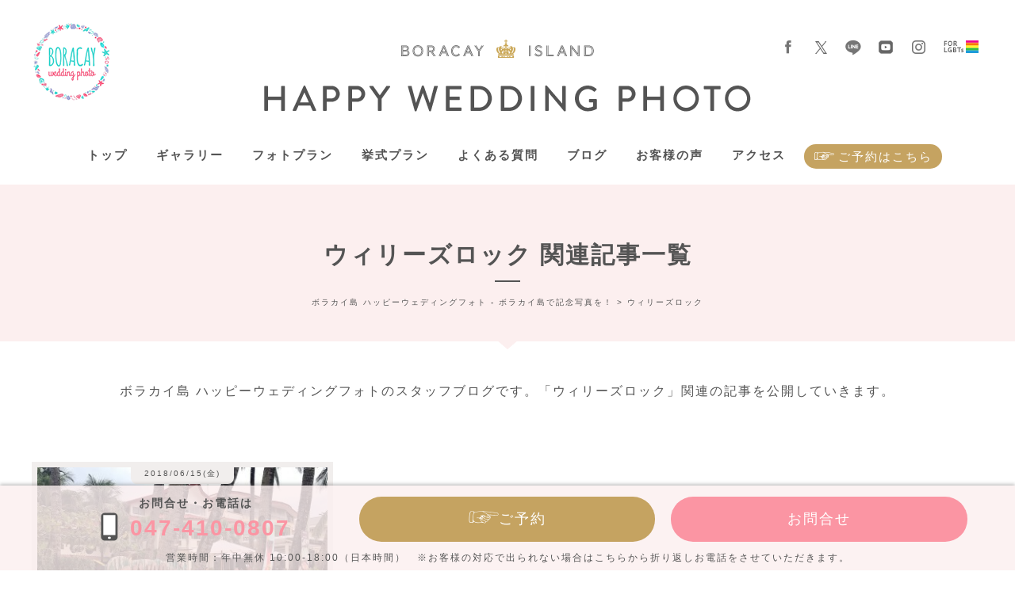

--- FILE ---
content_type: text/html; charset=UTF-8
request_url: https://www.boracay.jp/tag/%E3%82%A6%E3%82%A3%E3%83%AA%E3%83%BC%E3%82%BA%E3%83%AD%E3%83%83%E3%82%AF/
body_size: 18037
content:
<!DOCTYPE html>
<!--[if lt IE 7]><html class="no-js lt-ie9 lt-ie8 lt-ie7" prefix="og: http://ogp.me/ns#"><![endif]-->
<!--[if IE 7]><html class="no-js lt-ie9 lt-ie8" prefix="og: http://ogp.me/ns#"><![endif]-->
<!--[if IE 8]><html class="no-js lt-ie9" prefix="og: http://ogp.me/ns#"><![endif]-->
<!--[if gt IE 8]><!--><html dir="ltr" lang="ja" prefix="og: https://ogp.me/ns#" class="no-js" prefix="og: http://ogp.me/ns#"><!--<![endif]-->
<head>
<!-- Global site tag (gtag.js) - Google Analytics -->
<script async src="https://www.googletagmanager.com/gtag/js?id=UA-109152837-1"></script>
<script>
  window.dataLayer = window.dataLayer || [];
  function gtag(){dataLayer.push(arguments);}
  gtag('js', new Date());

  gtag('config', 'UA-109152837-1');
</script>
<meta charset="UTF-8">
<meta name="viewport" content="width=device-width,initial-scale=1.0">
<meta http-equiv="X-UA-Compatible" content="IE=edge">
<meta name="format-detection" content="telephone=no">
<link rel="shortcut icon" href=" /favicon.ico" />

<link rel="profile" href="http://gmpg.org/xfn/11">
<link rel="pingback" href="https://www.boracay.jp/wp/xmlrpc.php">

<link rel="stylesheet" href="https://www.boracay.jp/wp/wp-content/themes/boracay/css/style.css?20190701">
<script src="//jsoon.digitiminimi.com/js/widgetoon.js"></script>
<title>ウィリーズロック | ボラカイ島 ハッピーウェディングフォト - ボラカイ島で記念写真を！</title>
	<style>img:is([sizes="auto" i], [sizes^="auto," i]) { contain-intrinsic-size: 3000px 1500px }</style>
	
		<!-- All in One SEO 4.9.3 - aioseo.com -->
	<meta name="robots" content="max-image-preview:large" />
	<link rel="canonical" href="https://www.boracay.jp/tag/%e3%82%a6%e3%82%a3%e3%83%aa%e3%83%bc%e3%82%ba%e3%83%ad%e3%83%83%e3%82%af/" />
	<meta name="generator" content="All in One SEO (AIOSEO) 4.9.3" />
		<script type="application/ld+json" class="aioseo-schema">
			{"@context":"https:\/\/schema.org","@graph":[{"@type":"BreadcrumbList","@id":"https:\/\/www.boracay.jp\/tag\/%E3%82%A6%E3%82%A3%E3%83%AA%E3%83%BC%E3%82%BA%E3%83%AD%E3%83%83%E3%82%AF\/#breadcrumblist","itemListElement":[{"@type":"ListItem","@id":"https:\/\/www.boracay.jp#listItem","position":1,"name":"Home","item":"https:\/\/www.boracay.jp","nextItem":{"@type":"ListItem","@id":"https:\/\/www.boracay.jp\/tag\/%e3%82%a6%e3%82%a3%e3%83%aa%e3%83%bc%e3%82%ba%e3%83%ad%e3%83%83%e3%82%af\/#listItem","name":"\u30a6\u30a3\u30ea\u30fc\u30ba\u30ed\u30c3\u30af"}},{"@type":"ListItem","@id":"https:\/\/www.boracay.jp\/tag\/%e3%82%a6%e3%82%a3%e3%83%aa%e3%83%bc%e3%82%ba%e3%83%ad%e3%83%83%e3%82%af\/#listItem","position":2,"name":"\u30a6\u30a3\u30ea\u30fc\u30ba\u30ed\u30c3\u30af","previousItem":{"@type":"ListItem","@id":"https:\/\/www.boracay.jp#listItem","name":"Home"}}]},{"@type":"CollectionPage","@id":"https:\/\/www.boracay.jp\/tag\/%E3%82%A6%E3%82%A3%E3%83%AA%E3%83%BC%E3%82%BA%E3%83%AD%E3%83%83%E3%82%AF\/#collectionpage","url":"https:\/\/www.boracay.jp\/tag\/%E3%82%A6%E3%82%A3%E3%83%AA%E3%83%BC%E3%82%BA%E3%83%AD%E3%83%83%E3%82%AF\/","name":"\u30a6\u30a3\u30ea\u30fc\u30ba\u30ed\u30c3\u30af | \u30dc\u30e9\u30ab\u30a4\u5cf6 \u30cf\u30c3\u30d4\u30fc\u30a6\u30a7\u30c7\u30a3\u30f3\u30b0\u30d5\u30a9\u30c8 - \u30dc\u30e9\u30ab\u30a4\u5cf6\u3067\u8a18\u5ff5\u5199\u771f\u3092\uff01","inLanguage":"ja","isPartOf":{"@id":"https:\/\/www.boracay.jp\/#website"},"breadcrumb":{"@id":"https:\/\/www.boracay.jp\/tag\/%E3%82%A6%E3%82%A3%E3%83%AA%E3%83%BC%E3%82%BA%E3%83%AD%E3%83%83%E3%82%AF\/#breadcrumblist"}},{"@type":"Organization","@id":"https:\/\/www.boracay.jp\/#organization","name":"\u30dc\u30e9\u30ab\u30a4\u5cf6 \u30cf\u30c3\u30d4\u30fc\u30a6\u30a7\u30c7\u30a3\u30f3\u30b0\u30d5\u30a9\u30c8 - \u30dc\u30e9\u30ab\u30a4\u5cf6\u3067\u8a18\u5ff5\u5199\u771f\u3092\uff01","description":"\u4e16\u754c\u6700\u9ad8\u306e\u5cf6\u3068\u8a00\u308f\u308c\u308b\u30dc\u30e9\u30ab\u30a4\u5cf6\u3092\u697d\u3057\u307f\u306a\u304c\u3089\u3001\u4e00\u751f\u306e\u601d\u3044\u51fa\u306b\u306a\u308b\u8a18\u5ff5\u5199\u771f\u3092\u64ae\u3063\u3066\u307f\u307e\u305b\u3093\u304b\uff1f\u30a6\u30a7\u30c7\u30a3\u30f3\u30b0\u30d5\u30a9\u30c8\u30fb\u30d5\u30a1\u30df\u30ea\u30fc\u30d5\u30a9\u30c8\u30fb\u30ab\u30c3\u30d7\u30eb\u30d5\u30a9\u30c8\u306a\u3069\u3002\u304a\u5ba2\u69d8\u306e\u3054\u8981\u671b\u3092\u53f6\u3048\u307e\u3059\u3002","url":"https:\/\/www.boracay.jp\/","sameAs":["https:\/\/x.com\/boracay_wedding"]},{"@type":"WebSite","@id":"https:\/\/www.boracay.jp\/#website","url":"https:\/\/www.boracay.jp\/","name":"\u30dc\u30e9\u30ab\u30a4\u5cf6 \u30cf\u30c3\u30d4\u30fc\u30a6\u30a7\u30c7\u30a3\u30f3\u30b0\u30d5\u30a9\u30c8 - \u30dc\u30e9\u30ab\u30a4\u5cf6\u3067\u8a18\u5ff5\u5199\u771f\u3092\uff01","description":"\u4e16\u754c\u6700\u9ad8\u306e\u5cf6\u3068\u8a00\u308f\u308c\u308b\u30dc\u30e9\u30ab\u30a4\u5cf6\u3092\u697d\u3057\u307f\u306a\u304c\u3089\u3001\u4e00\u751f\u306e\u601d\u3044\u51fa\u306b\u306a\u308b\u8a18\u5ff5\u5199\u771f\u3092\u64ae\u3063\u3066\u307f\u307e\u305b\u3093\u304b\uff1f\u30a6\u30a7\u30c7\u30a3\u30f3\u30b0\u30d5\u30a9\u30c8\u30fb\u30d5\u30a1\u30df\u30ea\u30fc\u30d5\u30a9\u30c8\u30fb\u30ab\u30c3\u30d7\u30eb\u30d5\u30a9\u30c8\u306a\u3069\u3002\u304a\u5ba2\u69d8\u306e\u3054\u8981\u671b\u3092\u53f6\u3048\u307e\u3059\u3002","inLanguage":"ja","publisher":{"@id":"https:\/\/www.boracay.jp\/#organization"}}]}
		</script>
		<!-- All in One SEO -->

<link rel='dns-prefetch' href='//widgetlogic.org' />
<link rel='dns-prefetch' href='//code.jquery.com' />
<link rel='dns-prefetch' href='//ajaxzip3.github.io' />
<link rel="alternate" type="application/rss+xml" title="ボラカイ島 ハッピーウェディングフォト - ボラカイ島で記念写真を！ &raquo; ウィリーズロック タグのフィード" href="https://www.boracay.jp/tag/%e3%82%a6%e3%82%a3%e3%83%aa%e3%83%bc%e3%82%ba%e3%83%ad%e3%83%83%e3%82%af/feed/" />
<script type="text/javascript">
/* <![CDATA[ */
window._wpemojiSettings = {"baseUrl":"https:\/\/s.w.org\/images\/core\/emoji\/15.1.0\/72x72\/","ext":".png","svgUrl":"https:\/\/s.w.org\/images\/core\/emoji\/15.1.0\/svg\/","svgExt":".svg","source":{"concatemoji":"https:\/\/www.boracay.jp\/wp\/wp-includes\/js\/wp-emoji-release.min.js?ver=6.8.1"}};
/*! This file is auto-generated */
!function(i,n){var o,s,e;function c(e){try{var t={supportTests:e,timestamp:(new Date).valueOf()};sessionStorage.setItem(o,JSON.stringify(t))}catch(e){}}function p(e,t,n){e.clearRect(0,0,e.canvas.width,e.canvas.height),e.fillText(t,0,0);var t=new Uint32Array(e.getImageData(0,0,e.canvas.width,e.canvas.height).data),r=(e.clearRect(0,0,e.canvas.width,e.canvas.height),e.fillText(n,0,0),new Uint32Array(e.getImageData(0,0,e.canvas.width,e.canvas.height).data));return t.every(function(e,t){return e===r[t]})}function u(e,t,n){switch(t){case"flag":return n(e,"\ud83c\udff3\ufe0f\u200d\u26a7\ufe0f","\ud83c\udff3\ufe0f\u200b\u26a7\ufe0f")?!1:!n(e,"\ud83c\uddfa\ud83c\uddf3","\ud83c\uddfa\u200b\ud83c\uddf3")&&!n(e,"\ud83c\udff4\udb40\udc67\udb40\udc62\udb40\udc65\udb40\udc6e\udb40\udc67\udb40\udc7f","\ud83c\udff4\u200b\udb40\udc67\u200b\udb40\udc62\u200b\udb40\udc65\u200b\udb40\udc6e\u200b\udb40\udc67\u200b\udb40\udc7f");case"emoji":return!n(e,"\ud83d\udc26\u200d\ud83d\udd25","\ud83d\udc26\u200b\ud83d\udd25")}return!1}function f(e,t,n){var r="undefined"!=typeof WorkerGlobalScope&&self instanceof WorkerGlobalScope?new OffscreenCanvas(300,150):i.createElement("canvas"),a=r.getContext("2d",{willReadFrequently:!0}),o=(a.textBaseline="top",a.font="600 32px Arial",{});return e.forEach(function(e){o[e]=t(a,e,n)}),o}function t(e){var t=i.createElement("script");t.src=e,t.defer=!0,i.head.appendChild(t)}"undefined"!=typeof Promise&&(o="wpEmojiSettingsSupports",s=["flag","emoji"],n.supports={everything:!0,everythingExceptFlag:!0},e=new Promise(function(e){i.addEventListener("DOMContentLoaded",e,{once:!0})}),new Promise(function(t){var n=function(){try{var e=JSON.parse(sessionStorage.getItem(o));if("object"==typeof e&&"number"==typeof e.timestamp&&(new Date).valueOf()<e.timestamp+604800&&"object"==typeof e.supportTests)return e.supportTests}catch(e){}return null}();if(!n){if("undefined"!=typeof Worker&&"undefined"!=typeof OffscreenCanvas&&"undefined"!=typeof URL&&URL.createObjectURL&&"undefined"!=typeof Blob)try{var e="postMessage("+f.toString()+"("+[JSON.stringify(s),u.toString(),p.toString()].join(",")+"));",r=new Blob([e],{type:"text/javascript"}),a=new Worker(URL.createObjectURL(r),{name:"wpTestEmojiSupports"});return void(a.onmessage=function(e){c(n=e.data),a.terminate(),t(n)})}catch(e){}c(n=f(s,u,p))}t(n)}).then(function(e){for(var t in e)n.supports[t]=e[t],n.supports.everything=n.supports.everything&&n.supports[t],"flag"!==t&&(n.supports.everythingExceptFlag=n.supports.everythingExceptFlag&&n.supports[t]);n.supports.everythingExceptFlag=n.supports.everythingExceptFlag&&!n.supports.flag,n.DOMReady=!1,n.readyCallback=function(){n.DOMReady=!0}}).then(function(){return e}).then(function(){var e;n.supports.everything||(n.readyCallback(),(e=n.source||{}).concatemoji?t(e.concatemoji):e.wpemoji&&e.twemoji&&(t(e.twemoji),t(e.wpemoji)))}))}((window,document),window._wpemojiSettings);
/* ]]> */
</script>
	  <style type="text/css">
	  .wp-pagenavi{margin-left:auto !important; margin-right:auto; !important}

	  .wp-pagenavi a,.wp-pagenavi a:link,.wp-pagenavi a:visited,.wp-pagenavi a:active,.wp-pagenavi span.extend { background:#fb95a3 !important; border:1px solid #ffffff !important; color:#ffffff !important; }
	  .wp-pagenavi a:hover,.wp-pagenavi span.current
	  {
		  background:#fdb1bc !important; border:1px solid #ffffff !important; color:#ffffff !important; 
	  }
	  .wp-pagenavi span.pages { color:#ff0000 !important; }
	  </style>
	  <link rel='stylesheet' id='sbi_styles-css' href='https://www.boracay.jp/wp/wp-content/plugins/instagram-feed/css/sbi-styles.min.css?ver=6.10.0' type='text/css' media='all' />
<style id='wp-emoji-styles-inline-css' type='text/css'>

	img.wp-smiley, img.emoji {
		display: inline !important;
		border: none !important;
		box-shadow: none !important;
		height: 1em !important;
		width: 1em !important;
		margin: 0 0.07em !important;
		vertical-align: -0.1em !important;
		background: none !important;
		padding: 0 !important;
	}
</style>
<link rel='stylesheet' id='wp-block-library-css' href='https://www.boracay.jp/wp/wp-includes/css/dist/block-library/style.min.css?ver=6.8.1' type='text/css' media='all' />
<style id='classic-theme-styles-inline-css' type='text/css'>
/*! This file is auto-generated */
.wp-block-button__link{color:#fff;background-color:#32373c;border-radius:9999px;box-shadow:none;text-decoration:none;padding:calc(.667em + 2px) calc(1.333em + 2px);font-size:1.125em}.wp-block-file__button{background:#32373c;color:#fff;text-decoration:none}
</style>
<link rel='stylesheet' id='aioseo/css/src/vue/standalone/blocks/table-of-contents/global.scss-css' href='https://www.boracay.jp/wp/wp-content/plugins/all-in-one-seo-pack/dist/Lite/assets/css/table-of-contents/global.e90f6d47.css?ver=4.9.3' type='text/css' media='all' />
<link rel='stylesheet' id='block-widget-css' href='https://www.boracay.jp/wp/wp-content/plugins/widget-logic/block_widget/css/widget.css?ver=1768281653' type='text/css' media='all' />
<style id='global-styles-inline-css' type='text/css'>
:root{--wp--preset--aspect-ratio--square: 1;--wp--preset--aspect-ratio--4-3: 4/3;--wp--preset--aspect-ratio--3-4: 3/4;--wp--preset--aspect-ratio--3-2: 3/2;--wp--preset--aspect-ratio--2-3: 2/3;--wp--preset--aspect-ratio--16-9: 16/9;--wp--preset--aspect-ratio--9-16: 9/16;--wp--preset--color--black: #000000;--wp--preset--color--cyan-bluish-gray: #abb8c3;--wp--preset--color--white: #ffffff;--wp--preset--color--pale-pink: #f78da7;--wp--preset--color--vivid-red: #cf2e2e;--wp--preset--color--luminous-vivid-orange: #ff6900;--wp--preset--color--luminous-vivid-amber: #fcb900;--wp--preset--color--light-green-cyan: #7bdcb5;--wp--preset--color--vivid-green-cyan: #00d084;--wp--preset--color--pale-cyan-blue: #8ed1fc;--wp--preset--color--vivid-cyan-blue: #0693e3;--wp--preset--color--vivid-purple: #9b51e0;--wp--preset--gradient--vivid-cyan-blue-to-vivid-purple: linear-gradient(135deg,rgba(6,147,227,1) 0%,rgb(155,81,224) 100%);--wp--preset--gradient--light-green-cyan-to-vivid-green-cyan: linear-gradient(135deg,rgb(122,220,180) 0%,rgb(0,208,130) 100%);--wp--preset--gradient--luminous-vivid-amber-to-luminous-vivid-orange: linear-gradient(135deg,rgba(252,185,0,1) 0%,rgba(255,105,0,1) 100%);--wp--preset--gradient--luminous-vivid-orange-to-vivid-red: linear-gradient(135deg,rgba(255,105,0,1) 0%,rgb(207,46,46) 100%);--wp--preset--gradient--very-light-gray-to-cyan-bluish-gray: linear-gradient(135deg,rgb(238,238,238) 0%,rgb(169,184,195) 100%);--wp--preset--gradient--cool-to-warm-spectrum: linear-gradient(135deg,rgb(74,234,220) 0%,rgb(151,120,209) 20%,rgb(207,42,186) 40%,rgb(238,44,130) 60%,rgb(251,105,98) 80%,rgb(254,248,76) 100%);--wp--preset--gradient--blush-light-purple: linear-gradient(135deg,rgb(255,206,236) 0%,rgb(152,150,240) 100%);--wp--preset--gradient--blush-bordeaux: linear-gradient(135deg,rgb(254,205,165) 0%,rgb(254,45,45) 50%,rgb(107,0,62) 100%);--wp--preset--gradient--luminous-dusk: linear-gradient(135deg,rgb(255,203,112) 0%,rgb(199,81,192) 50%,rgb(65,88,208) 100%);--wp--preset--gradient--pale-ocean: linear-gradient(135deg,rgb(255,245,203) 0%,rgb(182,227,212) 50%,rgb(51,167,181) 100%);--wp--preset--gradient--electric-grass: linear-gradient(135deg,rgb(202,248,128) 0%,rgb(113,206,126) 100%);--wp--preset--gradient--midnight: linear-gradient(135deg,rgb(2,3,129) 0%,rgb(40,116,252) 100%);--wp--preset--font-size--small: 13px;--wp--preset--font-size--medium: 20px;--wp--preset--font-size--large: 36px;--wp--preset--font-size--x-large: 42px;--wp--preset--spacing--20: 0.44rem;--wp--preset--spacing--30: 0.67rem;--wp--preset--spacing--40: 1rem;--wp--preset--spacing--50: 1.5rem;--wp--preset--spacing--60: 2.25rem;--wp--preset--spacing--70: 3.38rem;--wp--preset--spacing--80: 5.06rem;--wp--preset--shadow--natural: 6px 6px 9px rgba(0, 0, 0, 0.2);--wp--preset--shadow--deep: 12px 12px 50px rgba(0, 0, 0, 0.4);--wp--preset--shadow--sharp: 6px 6px 0px rgba(0, 0, 0, 0.2);--wp--preset--shadow--outlined: 6px 6px 0px -3px rgba(255, 255, 255, 1), 6px 6px rgba(0, 0, 0, 1);--wp--preset--shadow--crisp: 6px 6px 0px rgba(0, 0, 0, 1);}:where(.is-layout-flex){gap: 0.5em;}:where(.is-layout-grid){gap: 0.5em;}body .is-layout-flex{display: flex;}.is-layout-flex{flex-wrap: wrap;align-items: center;}.is-layout-flex > :is(*, div){margin: 0;}body .is-layout-grid{display: grid;}.is-layout-grid > :is(*, div){margin: 0;}:where(.wp-block-columns.is-layout-flex){gap: 2em;}:where(.wp-block-columns.is-layout-grid){gap: 2em;}:where(.wp-block-post-template.is-layout-flex){gap: 1.25em;}:where(.wp-block-post-template.is-layout-grid){gap: 1.25em;}.has-black-color{color: var(--wp--preset--color--black) !important;}.has-cyan-bluish-gray-color{color: var(--wp--preset--color--cyan-bluish-gray) !important;}.has-white-color{color: var(--wp--preset--color--white) !important;}.has-pale-pink-color{color: var(--wp--preset--color--pale-pink) !important;}.has-vivid-red-color{color: var(--wp--preset--color--vivid-red) !important;}.has-luminous-vivid-orange-color{color: var(--wp--preset--color--luminous-vivid-orange) !important;}.has-luminous-vivid-amber-color{color: var(--wp--preset--color--luminous-vivid-amber) !important;}.has-light-green-cyan-color{color: var(--wp--preset--color--light-green-cyan) !important;}.has-vivid-green-cyan-color{color: var(--wp--preset--color--vivid-green-cyan) !important;}.has-pale-cyan-blue-color{color: var(--wp--preset--color--pale-cyan-blue) !important;}.has-vivid-cyan-blue-color{color: var(--wp--preset--color--vivid-cyan-blue) !important;}.has-vivid-purple-color{color: var(--wp--preset--color--vivid-purple) !important;}.has-black-background-color{background-color: var(--wp--preset--color--black) !important;}.has-cyan-bluish-gray-background-color{background-color: var(--wp--preset--color--cyan-bluish-gray) !important;}.has-white-background-color{background-color: var(--wp--preset--color--white) !important;}.has-pale-pink-background-color{background-color: var(--wp--preset--color--pale-pink) !important;}.has-vivid-red-background-color{background-color: var(--wp--preset--color--vivid-red) !important;}.has-luminous-vivid-orange-background-color{background-color: var(--wp--preset--color--luminous-vivid-orange) !important;}.has-luminous-vivid-amber-background-color{background-color: var(--wp--preset--color--luminous-vivid-amber) !important;}.has-light-green-cyan-background-color{background-color: var(--wp--preset--color--light-green-cyan) !important;}.has-vivid-green-cyan-background-color{background-color: var(--wp--preset--color--vivid-green-cyan) !important;}.has-pale-cyan-blue-background-color{background-color: var(--wp--preset--color--pale-cyan-blue) !important;}.has-vivid-cyan-blue-background-color{background-color: var(--wp--preset--color--vivid-cyan-blue) !important;}.has-vivid-purple-background-color{background-color: var(--wp--preset--color--vivid-purple) !important;}.has-black-border-color{border-color: var(--wp--preset--color--black) !important;}.has-cyan-bluish-gray-border-color{border-color: var(--wp--preset--color--cyan-bluish-gray) !important;}.has-white-border-color{border-color: var(--wp--preset--color--white) !important;}.has-pale-pink-border-color{border-color: var(--wp--preset--color--pale-pink) !important;}.has-vivid-red-border-color{border-color: var(--wp--preset--color--vivid-red) !important;}.has-luminous-vivid-orange-border-color{border-color: var(--wp--preset--color--luminous-vivid-orange) !important;}.has-luminous-vivid-amber-border-color{border-color: var(--wp--preset--color--luminous-vivid-amber) !important;}.has-light-green-cyan-border-color{border-color: var(--wp--preset--color--light-green-cyan) !important;}.has-vivid-green-cyan-border-color{border-color: var(--wp--preset--color--vivid-green-cyan) !important;}.has-pale-cyan-blue-border-color{border-color: var(--wp--preset--color--pale-cyan-blue) !important;}.has-vivid-cyan-blue-border-color{border-color: var(--wp--preset--color--vivid-cyan-blue) !important;}.has-vivid-purple-border-color{border-color: var(--wp--preset--color--vivid-purple) !important;}.has-vivid-cyan-blue-to-vivid-purple-gradient-background{background: var(--wp--preset--gradient--vivid-cyan-blue-to-vivid-purple) !important;}.has-light-green-cyan-to-vivid-green-cyan-gradient-background{background: var(--wp--preset--gradient--light-green-cyan-to-vivid-green-cyan) !important;}.has-luminous-vivid-amber-to-luminous-vivid-orange-gradient-background{background: var(--wp--preset--gradient--luminous-vivid-amber-to-luminous-vivid-orange) !important;}.has-luminous-vivid-orange-to-vivid-red-gradient-background{background: var(--wp--preset--gradient--luminous-vivid-orange-to-vivid-red) !important;}.has-very-light-gray-to-cyan-bluish-gray-gradient-background{background: var(--wp--preset--gradient--very-light-gray-to-cyan-bluish-gray) !important;}.has-cool-to-warm-spectrum-gradient-background{background: var(--wp--preset--gradient--cool-to-warm-spectrum) !important;}.has-blush-light-purple-gradient-background{background: var(--wp--preset--gradient--blush-light-purple) !important;}.has-blush-bordeaux-gradient-background{background: var(--wp--preset--gradient--blush-bordeaux) !important;}.has-luminous-dusk-gradient-background{background: var(--wp--preset--gradient--luminous-dusk) !important;}.has-pale-ocean-gradient-background{background: var(--wp--preset--gradient--pale-ocean) !important;}.has-electric-grass-gradient-background{background: var(--wp--preset--gradient--electric-grass) !important;}.has-midnight-gradient-background{background: var(--wp--preset--gradient--midnight) !important;}.has-small-font-size{font-size: var(--wp--preset--font-size--small) !important;}.has-medium-font-size{font-size: var(--wp--preset--font-size--medium) !important;}.has-large-font-size{font-size: var(--wp--preset--font-size--large) !important;}.has-x-large-font-size{font-size: var(--wp--preset--font-size--x-large) !important;}
:where(.wp-block-post-template.is-layout-flex){gap: 1.25em;}:where(.wp-block-post-template.is-layout-grid){gap: 1.25em;}
:where(.wp-block-columns.is-layout-flex){gap: 2em;}:where(.wp-block-columns.is-layout-grid){gap: 2em;}
:root :where(.wp-block-pullquote){font-size: 1.5em;line-height: 1.6;}
</style>
<link rel='stylesheet' id='front-css-yuzo_related_post-css' href='https://www.boracay.jp/wp/wp-content/plugins/yuzo-related-post/assets/css/style.css?ver=5.12.81' type='text/css' media='all' />
<link rel='stylesheet' id='avhec-widget-css' href='https://www.boracay.jp/wp/wp-content/plugins/extended-categories-widget/4.2/css/avh-ec.widget.css?ver=3.10.0-dev.1' type='text/css' media='all' />
<link rel='stylesheet' id='wp-pagenavi-style-css' href='https://www.boracay.jp/wp/wp-content/plugins/wp-pagenavi-style/style/default.css?ver=1.0' type='text/css' media='all' />
<script type="text/javascript" src="https://code.jquery.com/jquery-2.2.4.min.js?ver=2.2.4" id="jquery-js"></script>
<script type="text/javascript" src="https://www.boracay.jp/wp/wp-content/themes/boracay/js/lib/lightbox.min.js?20180925&amp;ver=6.8.1" id="lightbox-js"></script>
<script type="text/javascript" src="https://www.boracay.jp/wp/wp-content/themes/boracay/js/lib/jquery.tile.min.js?20180925&amp;ver=6.8.1" id="jquery-tile-js"></script>
<script type="text/javascript" src="https://www.boracay.jp/wp/wp-content/themes/boracay/js/lib/slick.min.js?20180925&amp;ver=6.8.1" id="slick-js"></script>
<script type="text/javascript" id="wpso-front-scripts-js-extra">
/* <![CDATA[ */
var wpso = {"ajaxurl":"https:\/\/www.boracay.jp\/wp\/wp-admin\/admin-ajax.php","nonce":"2914d79f3a","user_items":[]};
/* ]]> */
</script>
<script type="text/javascript" src="https://www.boracay.jp/wp/wp-content/plugins/wp-sort-order/js/front-scripts.js?ver=2026010449" id="wpso-front-scripts-js"></script>
<script type="text/javascript">
	window._wp_rp_static_base_url = 'https://wprp.zemanta.com/static/';
	window._wp_rp_wp_ajax_url = "https://www.boracay.jp/wp/wp-admin/admin-ajax.php";
	window._wp_rp_plugin_version = '3.6.4';
	window._wp_rp_post_id = '4006';
	window._wp_rp_num_rel_posts = '6';
	window._wp_rp_thumbnails = true;
	window._wp_rp_post_title = '%E4%BB%8A%E5%9B%9E%E3%81%94%E7%B4%B9%E4%BB%8B%E3%81%99%E3%82%8B%E3%83%9B%E3%83%86%E3%83%AB%E3%81%AF%E3%80%90%E3%82%A6%E3%82%A3%E3%83%AA%E3%83%BC%E3%82%BA%E3%83%93%E3%83%BC%E3%83%81%E3%83%9B%E3%83%86%E3%83%AB%28Willy%E2%80%99s+Beach+Hotel%29%E3%80%91';
	window._wp_rp_post_tags = ['cebu', '%E3%83%95%E3%82%A3%E3%83%AA%E3%83%94%E3%83%B3', '%E3%82%A6%E3%82%A3%E3%83%AA%E3%83%BC%E3%82%BA%E3%83%93%E3%83%BC%E3%83%81%E3%83%9B%E3%83%86', '%E3%83%9C%E3%83%A9%E3%82%AB%E3%82%A4%E5%B3%B6%E3%83%9B%E3%83%86%E3%83%AB', '%E3%82%A6%E3%82%A7%E3%83%87%E3%82%A3%E3%83%B3%E3%82%B0', 'boracay', '%E3%82%BB%E3%83%96%E5%B3%B6', 'philippines', '%E3%83%9C%E3%83%A9%E3%82%AB%E3%82%A4%E5%B3%B6', '%E3%82%A6%E3%82%A3%E3%83%AA%E3%83%BC%E3%82%BA%E3%83%AD%E3%83%83%E3%82%AF', '%E3%83%9B%E3%83%AF%E3%82%A4%E3%83%88%E3%83%93%E3%83%BC%E3%83%81', '%E3%82%A6%E3%82%A7%E3%83%87%E3%82%A3%E3%83%B3%E3%82%B0%E3%83%95%E3%82%A9%E3%83%88', '%E3%83%9B%E3%83%86%E3%83%AB', 'h2', 'willi', 'beach', 'hotel', 'alt'];
	window._wp_rp_promoted_content = true;
</script>
<link rel="stylesheet" href="https://www.boracay.jp/wp/wp-content/plugins/wordpress-23-related-posts-plugin/static/themes/vertical.css?version=3.6.4" />
	<style type="text/css">
	 .wp-pagenavi
	{
		font-size:16px !important;
	}
	</style>
	

</head>

<body class="archive tag tag-68 wp-theme-boracay %e4%bb%8a%e5%9b%9e%e3%81%94%e7%b4%b9%e4%bb%8b%e3%81%99%e3%82%8b%e3%83%9b%e3%83%86%e3%83%ab%e3%81%af%e3%80%90%e3%82%a6%e3%82%a3%e3%83%aa%e3%83%bc%e3%82%ba%e3%83%93%e3%83%bc%e3%83%81%e3%83%9b%e3%83%86">

<!-- facebook sdk -->
<div id="fb-root"></div>
<script>(function(d, s, id) {
  var js, fjs = d.getElementsByTagName(s)[0];
  if (d.getElementById(id)) return;
  js = d.createElement(s); js.id = id;
  js.src = 'https://connect.facebook.net/ja_JP/sdk.js#xfbml=1&version=v2.10';
  fjs.parentNode.insertBefore(js, fjs);
}(document, 'script', 'facebook-jssdk'));</script>
<!-- /facebook sdk -->

<div class="c-overlay"></div><!-- .c-overlay -->

  <div id="wrap" class="wrapAnchor"><a class="aAnchor" id="aPagetop"></a>
    <div id="container">

      <div id="main">

        <div id="header">
          <header>
            <div class="site-image-logo"><a href="https://www.boracay.jp/" class="c-logo c-logo--site-image">ボラカイ島 ハッピーウェディングフォト &#8211; ボラカイ島で記念写真を！</a></div><!-- .site-image-logo -->
            <div class="site-name">
              <h1 id="pagetop"><a href="https://www.boracay.jp/" class="c-logo c-logo--site-logo">ボラカイ島 ハッピーウェディングフォト &#8211; ボラカイ島で記念写真を！</a></h1>
            </div><!-- /site-name -->
          </header>
          <a class="c-btn c-btn--menu-trigger js-menu-trigger" href="#">
            <span></span>
            <span></span>
            <span></span>
		<em>MENU</em>
          </a>
          <div class="header__nav">
            <div id="g-nav">
<ul id="menu-gnavi" class="g-nav__row"><li id="menu-item-1046" class="g-nav__item g-nav__item--1 menu-item menu-item-type-post_type menu-item-object-page menu-item-home menu-item-1046"><a href="https://www.boracay.jp/">トップ</a></li>
<li id="menu-item-1047" class="g-nav__item g-nav__item--2 menu-item menu-item-type-taxonomy menu-item-object-category menu-item-1047"><a href="https://www.boracay.jp/gallery/">ギャラリー</a></li>
<li id="menu-item-1048" class="g-nav__item g-nav__item--3 menu-item menu-item-type-post_type menu-item-object-page menu-item-1048"><a href="https://www.boracay.jp/plan/">フォトプラン</a></li>
<li id="menu-item-8490" class="g-nav__item g-nav__item--7 menu-item menu-item-type-post_type menu-item-object-page menu-item-8490"><a href="https://www.boracay.jp/wedding/">挙式プラン</a></li>
<li id="menu-item-1049" class="g-nav__item g-nav__item--4 menu-item menu-item-type-post_type menu-item-object-page menu-item-1049"><a href="https://www.boracay.jp/faq/">よくある質問</a></li>
<li id="menu-item-1050" class="g-nav__item g-nav__item--4b menu-item menu-item-type-taxonomy menu-item-object-category menu-item-1050"><a href="https://www.boracay.jp/blog/">ブログ</a></li>
<li id="menu-item-4248" class="g-nav__item g-nav__item--4c menu-item menu-item-type-taxonomy menu-item-object-category menu-item-4248"><a href="https://www.boracay.jp/blog/voice-blog/">お客様の声</a></li>
<li id="menu-item-1053" class="g-nav__item g-nav__item--6 menu-item menu-item-type-post_type menu-item-object-page menu-item-1053"><a href="https://www.boracay.jp/access/">アクセス</a></li>
</ul>              <a href="https://www.boracay.jp/contact/" class="c-btn--contact forSMP">お問い合わせ</a>
              <a href="/reserve/" class="c-btn c-btn--reserve">ご予約はこちら</a>
            </div><!-- /g-nav -->
            <div class="p-mod p-mod--header-nav">
              <div class="p-mod__item">
                <div class="p-mod p-mod--header-translate">
                  <div id="google_translate_element"></div><script type="text/javascript">
                    function googleTranslateElementInit() {
                      new google.translate.TranslateElement({pageLanguage: 'ja', includedLanguages: 'en,ko,zh-CN,zh-TW', layout: google.translate.TranslateElement.InlineLayout.SIMPLE}, 'google_translate_element');
                    }
                  </script><script type="text/javascript" src="//translate.google.com/translate_a/element.js?cb=googleTranslateElementInit"></script>
                </div><!-- .p-mod--header-translate -->
              </div><!-- .p-mod__item -->
              <div class="p-mod__item">
                <ul class="p-mod--sns-links">
                  <li class="p-mod--sns-links__item"><a href="https://www.facebook.com/boracayhappyweddingphoto/" target="_blank"><i class="c-icon c-icon--sns-share c-icon--sns-share--fb"></i></a></li><!-- .p-mod--sns-links__item -->
                  <li class="p-mod--sns-links__item"><a href="https://twitter.com/boracay_wedding" target="_blank"><i class="c-icon c-icon--sns-share c-icon--sns-share--x"></i></a></li><!-- .p-mod--sns-links__item -->
                  <li class="p-mod--sns-links__item"><a href="http://line.naver.jp/ti/p/%40boracay" target="_blank"><i class="c-icon c-icon--sns-share c-icon--sns-share--ln"></i></a></li><!-- .p-mod--sns-links__item -->
                  <li class="p-mod--sns-links__item"><a href="https://www.youtube.com/channel/UCUXkjFPRFZs252tcU_P5GcA/featured" target="_blank"><i class="c-icon c-icon--sns-share c-icon--sns-share--yt"></i></a></li><!-- .p-mod--sns-links__item -->
                  <li class="p-mod--sns-links__item"><a href="https://www.instagram.com/boracay_wedding_photo/?hl=ja" target="_blank"><i class="c-icon c-icon--sns-share c-icon--sns-share--ig"></i></a></li><!-- .p-mod--sns-links__item -->
                  <li class="p-mod--sns-links__item"><a href="/plan-lgbt/" target="_blank"><i class="c-icon c-icon--sns-share c-icon--sns-share--lgbts"></i></a></li><!-- .p-mod--sns-links__item -->
                </ul><!-- .p-mod--sns-links -->
              </div><!-- .p-mod__item -->
            </div><!-- .p-mod p-mod--header-nav -->
          </div><!-- .header__nav -->

        </div><!-- /header -->









<article>
	<div class="p-article p-article--cat">
		<div class="p-article__header p-article__header--cat-header">
			<h2>ウィリーズロック 関連記事一覧</h2>
			<div class="breadcrumbs" typeof="BreadcrumbList" vocab="http://schema.org/"><span property="itemListElement" typeof="ListItem"><a property="item" typeof="WebPage" title="ボラカイ島 ハッピーウェディングフォト - ボラカイ島で記念写真を！へ移動する" href="https://www.boracay.jp" class="home" ><span property="name">ボラカイ島 ハッピーウェディングフォト - ボラカイ島で記念写真を！</span></a><meta property="position" content="1"></span> &gt; <span property="itemListElement" typeof="ListItem"><span property="name" class="archive taxonomy post_tag current-item">ウィリーズロック</span><meta property="url" content="https://www.boracay.jp/tag/%e3%82%a6%e3%82%a3%e3%83%aa%e3%83%bc%e3%82%ba%e3%83%ad%e3%83%83%e3%82%af/"><meta property="position" content="2"></span></div>
		</div><!-- .p-article__header p-article__header--cat-header -->
		<div class="p-article__body">
			<div class="p-article__lead">
				<p>ボラカイ島 ハッピーウェディングフォトのスタッフブログです。「ウィリーズロック」関連の記事を公開していきます。</p>
			</div><!-- .p-article__lead -->
			<div class="p-mod p-mod--blog-grid">
				<ul class="c-grid">
										<li class="c-grid__item c-grid__item--4">
						<article class="fixHeight">
							<div class="inner">
								<p class="eyecatch"><a href="https://www.boracay.jp/blog/hotel-blog/4006/" title="今回ご紹介するホテルは【ウィリーズビーチホテル(Willy’s Beach Hotel)】">
																		<img src="https://www.boracay.jp/wp/wp-content/uploads/2018/06/S_7445694243710-380x280.jpg" alt="今回ご紹介するホテルは【ウィリーズビーチホテル(Willy’s Beach Hotel)】">								</a></p>
								<div class="box">
									<ul class="category">
									<li class="hotel-blog"><a href="https://www.boracay.jp/blog/hotel-blog/">ホテル</a></li>									</ul>
									<h3 class="posttitle"><a href="https://www.boracay.jp/blog/hotel-blog/4006/" title="今回ご紹介するホテルは【ウィリーズビーチホテル(Willy’s Beach Hotel)】">今回ご紹介するホテルは【ウィリーズビーチホテル(Willy’s Beach Hotel)】</a></h3>
									<p>今回ご紹介するホテルは【ウィリーズビーチホテル(Willy’s Beach Hotel)】
こちらのホテルは名前の通り

ステーション1にあるボラカイ島の人気観光スポット W...</p>
									<p class="readMore"><a href="https://www.boracay.jp/blog/hotel-blog/4006/" class="c-btn--small2">read more</a></p>
									<div class="postmeta"><time datetime="2018-06-15T14:22:04+09:00">2018/06/15(金)</time></div>
								</div>
							</div>
						</article>
					</li>
									</ul>
			</div>
								</div>
	</div>
</article>
<aside id="sidebar">
<div class="inner">
	<div class="widget-odd widget-first widget-1 blogCategories p-mod p-mod--widget" id="extended-categories-2"><!-- AVH Extended Categories version 3.10.0-dev.1 | http://blog.avirtualhome.com/wordpress-plugins/ --><div class="p-mod__header"><h2 class="widget-title">ブログカテゴリー</h2></div><div class="p-mod__body"><ul>	<li class="cat-item cat-item-30"><div class="avhec-widget-line"><a href="https://www.boracay.jp/blog/" title="View all posts filed under ブログ">ブログ</a></div>
<ul class="children">
	<li class="cat-item cat-item-5"><div class="avhec-widget-line"><a href="https://www.boracay.jp/blog/wedding-blog/" title="View all posts filed under ウェディング">ウェディング</a></div>
</li>
	<li class="cat-item cat-item-10"><div class="avhec-widget-line"><a href="https://www.boracay.jp/blog/family-blog/" title="View all posts filed under ファミリー">ファミリー</a></div>
</li>
	<li class="cat-item cat-item-11"><div class="avhec-widget-line"><a href="https://www.boracay.jp/blog/couple-blog/" title="View all posts filed under カップル">カップル</a></div>
</li>
	<li class="cat-item cat-item-14"><div class="avhec-widget-line"><a href="https://www.boracay.jp/blog/island-blog/" title="View all posts filed under ボラカイ島">ボラカイ島</a></div>
</li>
	<li class="cat-item cat-item-46"><div class="avhec-widget-line"><a href="https://www.boracay.jp/blog/voice-blog/" title="View all posts filed under お客様の声">お客様の声</a></div>
</li>
	<li class="cat-item cat-item-45"><div class="avhec-widget-line"><a href="https://www.boracay.jp/blog/hotel-blog/" title="View all posts filed under ホテル">ホテル</a></div>
</li>
	<li class="cat-item cat-item-47"><div class="avhec-widget-line"><a href="https://www.boracay.jp/blog/restaurant-blog/" title="View all posts filed under レストラン・バー">レストラン・バー</a></div>
</li>
	<li class="cat-item cat-item-48"><div class="avhec-widget-line"><a href="https://www.boracay.jp/blog/activity-blog/" title="View all posts filed under アクティビティ">アクティビティ</a></div>
</li>
	<li class="cat-item cat-item-49"><div class="avhec-widget-line"><a href="https://www.boracay.jp/blog/to-do-blog/" title="View all posts filed under ボラカイ島でやること">ボラカイ島でやること</a></div>
</li>
	<li class="cat-item cat-item-32"><div class="avhec-widget-line"><a href="https://www.boracay.jp/blog/news-blog/" title="View all posts filed under 最新情報">最新情報</a></div>
</li>
</ul>
</li>
</ul></div></div><div class="widget-even widget-last widget-2 tagCloud p-mod p-mod--widget" id="tag_cloud-2"><div class="p-mod__header"><h2 class="widget-title">タグクラウド</h2></div><div class="p-mod__body"><div class="tagcloud"><a href="https://www.boracay.jp/tag/boracay/" class="tag-cloud-link tag-link-15 tag-link-position-1" style="font-size: 21.428571428571pt;" aria-label="BORACAY (77個の項目)">BORACAY</a>
<a href="https://www.boracay.jp/tag/cebu/" class="tag-cloud-link tag-link-40 tag-link-position-2" style="font-size: 20.380952380952pt;" aria-label="cebu (59個の項目)">cebu</a>
<a href="https://www.boracay.jp/tag/philippines/" class="tag-cloud-link tag-link-59 tag-link-position-3" style="font-size: 16pt;" aria-label="philippines (20個の項目)">philippines</a>
<a href="https://www.boracay.jp/tag/%e3%81%8a%e5%ae%a2%e6%a7%98%e3%81%ae%e5%a3%b0/" class="tag-cloud-link tag-link-50 tag-link-position-4" style="font-size: 15.809523809524pt;" aria-label="お客様の声 (19個の項目)">お客様の声</a>
<a href="https://www.boracay.jp/tag/%e3%82%a2%e3%82%af%e3%83%86%e3%82%a3%e3%83%93%e3%83%86%e3%82%a3/" class="tag-cloud-link tag-link-54 tag-link-position-5" style="font-size: 12.952380952381pt;" aria-label="アクティビティ (9個の項目)">アクティビティ</a>
<a href="https://www.boracay.jp/tag/%e3%82%a4%e3%83%b3%e3%82%b9%e3%82%bf%e3%82%b0%e3%83%a9%e3%83%a0/" class="tag-cloud-link tag-link-95 tag-link-position-6" style="font-size: 8pt;" aria-label="インスタグラム (2個の項目)">インスタグラム</a>
<a href="https://www.boracay.jp/tag/%e3%82%a6%e3%82%a7%e3%83%87%e3%82%a3%e3%83%b3%e3%82%b0/" class="tag-cloud-link tag-link-16 tag-link-position-7" style="font-size: 21.047619047619pt;" aria-label="ウェディング (70個の項目)">ウェディング</a>
<a href="https://www.boracay.jp/tag/%e3%82%a6%e3%82%a7%e3%83%87%e3%82%a3%e3%83%b3%e3%82%b0%e3%83%95%e3%82%a9%e3%83%88/" class="tag-cloud-link tag-link-26 tag-link-position-8" style="font-size: 21.142857142857pt;" aria-label="ウェディングフォト (71個の項目)">ウェディングフォト</a>
<a href="https://www.boracay.jp/tag/%e3%82%ab%e3%83%83%e3%83%97%e3%83%ab/" class="tag-cloud-link tag-link-17 tag-link-position-9" style="font-size: 12pt;" aria-label="カップル (7個の項目)">カップル</a>
<a href="https://www.boracay.jp/tag/%e3%82%ab%e3%83%83%e3%83%97%e3%83%ab%e3%83%95%e3%82%a9%e3%83%88/" class="tag-cloud-link tag-link-28 tag-link-position-10" style="font-size: 10.857142857143pt;" aria-label="カップルフォト (5個の項目)">カップルフォト</a>
<a href="https://www.boracay.jp/tag/%e3%82%b5%e3%83%b3%e3%83%89%e3%82%a2%e3%83%bc%e3%83%88/" class="tag-cloud-link tag-link-18 tag-link-position-11" style="font-size: 10.095238095238pt;" aria-label="サンドアート (4個の項目)">サンドアート</a>
<a href="https://www.boracay.jp/tag/%e3%82%b7%e3%83%a3%e3%83%b3%e3%82%b0%e3%83%aa%e3%83%a9%e3%83%9b%e3%83%86%e3%83%ab/" class="tag-cloud-link tag-link-78 tag-link-position-12" style="font-size: 10.857142857143pt;" aria-label="シャングリラホテル (5個の項目)">シャングリラホテル</a>
<a href="https://www.boracay.jp/tag/%e3%82%b7%e3%83%a3%e3%83%b3%e3%82%b0%e3%83%aa%e3%83%a9%e3%83%9b%e3%83%86%e3%83%ab%e3%83%9c%e3%83%a9%e3%82%ab%e3%82%a4%e3%83%aa%e3%82%be%e3%83%bc%e3%83%88/" class="tag-cloud-link tag-link-171 tag-link-position-13" style="font-size: 10.095238095238pt;" aria-label="シャングリラホテルボラカイリゾート (4個の項目)">シャングリラホテルボラカイリゾート</a>
<a href="https://www.boracay.jp/tag/%e3%82%bb%e3%83%96%e3%83%91%e3%82%b7%e3%83%95%e3%82%a3%e3%83%83%e3%82%af/" class="tag-cloud-link tag-link-96 tag-link-position-14" style="font-size: 8pt;" aria-label="セブパシフィック (2個の項目)">セブパシフィック</a>
<a href="https://www.boracay.jp/tag/%e3%82%bb%e3%83%96%e3%83%91%e3%82%b7%e3%83%95%e3%82%a3%e3%83%83%e3%82%af%e8%88%aa%e7%a9%ba/" class="tag-cloud-link tag-link-99 tag-link-position-15" style="font-size: 8pt;" aria-label="セブパシフィック航空 (2個の項目)">セブパシフィック航空</a>
<a href="https://www.boracay.jp/tag/%e3%82%bb%e3%83%96%e5%b3%b6/" class="tag-cloud-link tag-link-25 tag-link-position-16" style="font-size: 21.333333333333pt;" aria-label="セブ島 (74個の項目)">セブ島</a>
<a href="https://www.boracay.jp/tag/%e3%83%80%e3%82%a4%e3%83%93%e3%83%b3%e3%82%b0/" class="tag-cloud-link tag-link-51 tag-link-position-17" style="font-size: 11.52380952381pt;" aria-label="ダイビング (6個の項目)">ダイビング</a>
<a href="https://www.boracay.jp/tag/%e3%83%87%e3%82%a3%e3%82%b9%e3%82%ab%e3%83%90%e3%83%aa%e3%83%bc%e3%82%b7%e3%83%a7%e3%82%a2%e3%83%bc%e3%82%ba%e3%83%9c%e3%83%a9%e3%82%ab%e3%82%a4/" class="tag-cloud-link tag-link-82 tag-link-position-18" style="font-size: 9.1428571428571pt;" aria-label="ディスカバリーショアーズボラカイ (3個の項目)">ディスカバリーショアーズボラカイ</a>
<a href="https://www.boracay.jp/tag/%e3%83%8f%e3%83%af%e3%82%a4/" class="tag-cloud-link tag-link-44 tag-link-position-19" style="font-size: 10.095238095238pt;" aria-label="ハワイ (4個の項目)">ハワイ</a>
<a href="https://www.boracay.jp/tag/%e3%83%8f%e3%83%af%e3%82%a4%e3%82%a6%e3%82%a7%e3%83%87%e3%82%a3%e3%83%b3%e3%82%b0/" class="tag-cloud-link tag-link-33 tag-link-position-20" style="font-size: 11.52380952381pt;" aria-label="ハワイウェディング (6個の項目)">ハワイウェディング</a>
<a href="https://www.boracay.jp/tag/%e3%83%93%e3%83%bc%e3%83%81/" class="tag-cloud-link tag-link-19 tag-link-position-21" style="font-size: 9.1428571428571pt;" aria-label="ビーチ (3個の項目)">ビーチ</a>
<a href="https://www.boracay.jp/tag/%e3%83%95%e3%82%a1%e3%83%9f%e3%83%aa%e3%83%bc/" class="tag-cloud-link tag-link-20 tag-link-position-22" style="font-size: 10.857142857143pt;" aria-label="ファミリー (5個の項目)">ファミリー</a>
<a href="https://www.boracay.jp/tag/%e3%83%95%e3%82%a1%e3%83%9f%e3%83%aa%e3%83%bc%e3%83%95%e3%82%a9%e3%83%88/" class="tag-cloud-link tag-link-27 tag-link-position-23" style="font-size: 10.857142857143pt;" aria-label="ファミリーフォト (5個の項目)">ファミリーフォト</a>
<a href="https://www.boracay.jp/tag/%e3%83%95%e3%82%a3%e3%83%aa%e3%83%94%e3%83%b3/" class="tag-cloud-link tag-link-21 tag-link-position-24" style="font-size: 21.428571428571pt;" aria-label="フィリピン (76個の項目)">フィリピン</a>
<a href="https://www.boracay.jp/tag/%e3%83%95%e3%82%a3%e3%83%aa%e3%83%94%e3%83%b3%e8%88%aa%e7%a9%ba/" class="tag-cloud-link tag-link-100 tag-link-position-25" style="font-size: 8pt;" aria-label="フィリピン航空 (2個の項目)">フィリピン航空</a>
<a href="https://www.boracay.jp/tag/%e3%83%95%e3%82%b8%e3%83%86%e3%83%ac%e3%83%93/" class="tag-cloud-link tag-link-72 tag-link-position-26" style="font-size: 8pt;" aria-label="フジテレビ (2個の項目)">フジテレビ</a>
<a href="https://www.boracay.jp/tag/%e3%83%97%e3%82%ab%e3%82%b7%e3%82%a7%e3%83%ab%e3%83%93%e3%83%bc%e3%83%81/" class="tag-cloud-link tag-link-124 tag-link-position-27" style="font-size: 9.1428571428571pt;" aria-label="プカシェルビーチ (3個の項目)">プカシェルビーチ</a>
<a href="https://www.boracay.jp/tag/%e3%83%97%e3%83%ad%e3%83%9d%e3%83%bc%e3%82%ba/" class="tag-cloud-link tag-link-138 tag-link-position-28" style="font-size: 9.1428571428571pt;" aria-label="プロポーズ (3個の項目)">プロポーズ</a>
<a href="https://www.boracay.jp/tag/%e3%83%9b%e3%83%af%e3%82%a4%e3%83%88%e3%83%93%e3%83%bc%e3%83%81/" class="tag-cloud-link tag-link-24 tag-link-position-29" style="font-size: 12.952380952381pt;" aria-label="ホワイトビーチ (9個の項目)">ホワイトビーチ</a>
<a href="https://www.boracay.jp/tag/%e3%83%9c%e3%83%a9%e3%82%ab%e3%82%a4/" class="tag-cloud-link tag-link-22 tag-link-position-30" style="font-size: 14.666666666667pt;" aria-label="ボラカイ (14個の項目)">ボラカイ</a>
<a href="https://www.boracay.jp/tag/%e3%83%9c%e3%83%a9%e3%82%ab%e3%82%a4%e3%82%b3%e3%83%b3%e3%82%b7%e3%82%a7%e3%83%ab%e3%82%b8%e3%83%a5/" class="tag-cloud-link tag-link-126 tag-link-position-31" style="font-size: 12pt;" aria-label="ボラカイコンシェルジュ (7個の項目)">ボラカイコンシェルジュ</a>
<a href="https://www.boracay.jp/tag/%e3%83%9c%e3%83%a9%e3%82%ab%e3%82%a4%e5%b3%b6/" class="tag-cloud-link tag-link-23 tag-link-position-32" style="font-size: 22pt;" aria-label="ボラカイ島 (89個の項目)">ボラカイ島</a>
<a href="https://www.boracay.jp/tag/%e3%83%9c%e3%83%a9%e3%82%ab%e3%82%a4%e5%b3%b6%e3%83%9b%e3%83%86%e3%83%ab/" class="tag-cloud-link tag-link-37 tag-link-position-33" style="font-size: 10.857142857143pt;" aria-label="ボラカイ島ホテル (5個の項目)">ボラカイ島ホテル</a>
<a href="https://www.boracay.jp/tag/%e3%83%9c%e3%83%a9%e3%82%ab%e3%82%a4%e5%b3%b6%e3%83%ac%e3%82%b9%e3%83%88%e3%83%a9%e3%83%b3/" class="tag-cloud-link tag-link-55 tag-link-position-34" style="font-size: 10.857142857143pt;" aria-label="ボラカイ島レストラン (5個の項目)">ボラカイ島レストラン</a>
<a href="https://www.boracay.jp/tag/%e3%83%9c%e3%83%a9%e3%82%ab%e3%82%a4%e5%b3%b6%e5%86%8d%e9%96%8b/" class="tag-cloud-link tag-link-63 tag-link-position-35" style="font-size: 16.380952380952pt;" aria-label="ボラカイ島再開 (22個の項目)">ボラカイ島再開</a>
<a href="https://www.boracay.jp/tag/%e3%83%9c%e3%83%a9%e3%82%ab%e3%82%a4%e5%b3%b6%e6%97%85%e8%a1%8c/" class="tag-cloud-link tag-link-36 tag-link-position-36" style="font-size: 18.666666666667pt;" aria-label="ボラカイ島旅行 (39個の項目)">ボラカイ島旅行</a>
<a href="https://www.boracay.jp/tag/%e3%83%9c%e3%83%a9%e3%82%ab%e3%82%a4%e5%b3%b6%e9%96%89%e9%8e%96/" class="tag-cloud-link tag-link-60 tag-link-position-37" style="font-size: 14.857142857143pt;" aria-label="ボラカイ島閉鎖 (15個の項目)">ボラカイ島閉鎖</a>
<a href="https://www.boracay.jp/tag/%e3%83%9c%e3%83%a9%e3%82%ab%e3%82%a4%e5%b3%b6%e9%96%89%e9%8e%96%e3%80%80%e3%83%9c%e3%83%a9%e3%82%ab%e3%82%a4%e5%b3%b6%e5%86%8d%e9%96%8b/" class="tag-cloud-link tag-link-65 tag-link-position-38" style="font-size: 8pt;" aria-label="ボラカイ島閉鎖　ボラカイ島再開 (2個の項目)">ボラカイ島閉鎖　ボラカイ島再開</a>
<a href="https://www.boracay.jp/tag/%e3%83%9e%e3%83%8b%e3%83%a9/" class="tag-cloud-link tag-link-43 tag-link-position-39" style="font-size: 11.52380952381pt;" aria-label="マニラ (6個の項目)">マニラ</a>
<a href="https://www.boracay.jp/tag/%e4%b8%96%e7%95%8c%e3%81%95%e3%81%be%e3%81%81%e3%83%aa%e3%82%be%e3%83%bc%e3%83%88/" class="tag-cloud-link tag-link-73 tag-link-position-40" style="font-size: 8pt;" aria-label="世界さまぁリゾート (2個の項目)">世界さまぁリゾート</a>
<a href="https://www.boracay.jp/tag/%e6%81%8b%e7%a5%9e%e3%82%a2%e3%83%97%e3%83%aa/" class="tag-cloud-link tag-link-71 tag-link-position-41" style="font-size: 8pt;" aria-label="恋神アプリ (2個の項目)">恋神アプリ</a>
<a href="https://www.boracay.jp/tag/%e6%b5%b7%e5%a4%96%e3%82%a6%e3%82%a7%e3%83%87%e3%82%a3%e3%83%b3%e3%82%b0/" class="tag-cloud-link tag-link-42 tag-link-position-42" style="font-size: 17.52380952381pt;" aria-label="海外ウェディング (29個の項目)">海外ウェディング</a>
<a href="https://www.boracay.jp/tag/%e6%b5%b7%e5%a4%96%e6%8c%99%e5%bc%8f/" class="tag-cloud-link tag-link-41 tag-link-position-43" style="font-size: 14pt;" aria-label="海外挙式 (12個の項目)">海外挙式</a>
<a href="https://www.boracay.jp/tag/%e8%aa%9e%e5%ad%a6%e7%95%99%e5%ad%a6/" class="tag-cloud-link tag-link-38 tag-link-position-44" style="font-size: 10.857142857143pt;" aria-label="語学留学 (5個の項目)">語学留学</a>
<a href="https://www.boracay.jp/tag/%e8%b1%8a%e7%94%b0%e7%9c%9f%e5%b8%8c/" class="tag-cloud-link tag-link-75 tag-link-position-45" style="font-size: 8pt;" aria-label="豊田真希 (2個の項目)">豊田真希</a></div>
</div></div></div>
</aside>


      </div><!-- /main -->
    </div><!-- /container -->
  </div><!-- /wrap -->

<div class="actionBtn"><div class="inner"><ul>
<li class="btnTeltext forPC"><span>お問合せ・お電話は <em><i class="icon c-icon c-icon--tel c-icon--with-text"></i>047-410-0807</em></span></li>
<li class="btnTel forSMP"><a href="tel:047-410-0807" class="clickevent">お電話</a></li>
<li class="btnAppl"><a href="/reserve/" class="clickevent">ご予約</a></li>
<li class="btnContact"><a href="/contact/">お問合せ</a></li>
</ul>
<p class="notes"><small>営業時間：年中無休 10:00-18:00（日本時間）　<span class="forPC"><br class="forSMP">※お客様の対応で出られない場合はこちらから折り返しお電話をさせていただきます。</span></small></p>
</div></div>

  <div id="footer">
    <div class="p-mod p-mod--footer-staff-contact wrapRainbow"><div class="rainbow"></div>
      <div class="p-mod p-mod--footer-staff">
        <div class="p-mod__body">
          <p>ここに描く、二人の未来。<br>最高の主役、最高の海、最高の瞬間を<br class="u-sp">写真に収めるためにスタッフ一同、<br>お客様の気持ちに寄り添いながらお手伝いいたします。</p>
        </div><!-- .p-mod__body -->
        <div class="p-mod--footer-staff-grid">
          <ul class="c-grid">
            <li class="c-grid__item c-grid__item--4">
              <div class="p-mod p-mod--footer-staff-detail">
                <div class="p-mod__caption">
                  <p>STAFF</p>
                </div><!-- .p-mod__caption -->
                <div class="p-mod__image">
                  <img src="https://www.boracay.jp/wp/wp-content/themes/boracay/img/img_footer_contact_staff_01.png" alt="">
                </div><!-- .p-mod__image -->
                <div class="p-mod__header">
                  <h4>Maiko</h4>
                </div><!-- .p-mod__header -->
                <div class="p-mod__body">
                  <p><strong>【現地日本人アシスタント兼通訳】</strong>誰もが恋するBoracay...<br>私もBoracayに恋をしたひとり。<br>現地のスタッフとして、<br>全力でサポート致します☆<br>一度訪れたら忘れられない、<br>素敵な思い出作りましょう♪<br>Boracayでお待ちしてます☆</p>
                </div><!-- .p-mod__body -->
              </div><!-- .p-mod p-mod--footer-staff-detail -->
            </li><!-- .c-grid__item c-grid__item--4 -->

            <li class="c-grid__item c-grid__item--4">
              <div class="p-mod p-mod--footer-staff-detail">
                <div class="p-mod__caption">
                  <p>STAFF</p>
                </div><!-- .p-mod__caption -->
                <div class="p-mod__image">
                  <img src="https://www.boracay.jp/wp/wp-content/themes/boracay/img/img_footer_contact_staff_02.png" alt="">
                </div><!-- .p-mod__image -->
                <div class="p-mod__header">
                  <h4>Kozue</h4>
                </div><!-- .p-mod__header -->
                <div class="p-mod__body">
                  <p><strong>【日本での受付担当】</strong>ウェディングフォトを体験してきました。<br>皆さまが安心して出発の日を<br>迎えられるように全力で<br>サポートいたします。<br>質問、ご相談等お気軽に<br>お問い合わせ下さい♪</p>
                </div><!-- .p-mod__body -->
              </div><!-- .p-mod p-mod--footer-staff-detail -->
            </li><!-- .c-grid__item c-grid__item--4 -->

            <li class="c-grid__item c-grid__item--4">
              <div class="p-mod p-mod--footer-staff-detail">
                <div class="p-mod__caption p-mod__caption--president">
                  <p>代表</p>
                </div><!-- .p-mod__caption -->
                <div class="p-mod__image">
                  <img src="https://www.boracay.jp/wp/wp-content/themes/boracay/img/img_footer_contact_president2.png" alt="">
                </div><!-- .p-mod__image -->
                <div class="p-mod__header">
                  <h4>Hitoshi</h4>
                </div><!-- .p-mod__header -->
                <div class="p-mod__body">
                  <p><strong>【ボラカイ島ウェディングフォト代表】</strong>ボラカイ島の青い空・<br>エメラルドグリーンの海・<br>ホワイトビーチ・<br>サンセット<br>どれをとっても本当に魅力的です。<br>是非、一度足を運んでみてください。</p>
                </div><!-- .p-mod__body -->
              </div><!-- .p-mod p-mod--footer-staff-detail -->
            </li><!-- .c-grid__item c-grid__item--4 -->
          </ul><!-- .c-grid -->
        </div><!-- .p-mod--footer-staff-grid -->


      </div><!-- .p-mod p-mod--footer-staff -->

     <hr>

      <div class="p-mod p-mod--footer-contact">
        <div class="p-mod--footer-contact-grid">
          <ul class="c-grid--table-layout">
            <li class="c-grid__item c-grid__item--4">
              <div class="p-mod--footer-contact__item p-mod--footer-contact__item--time">
                営業時間：年中無休 10:00-18:00<br>（日本時間）
              </div>
            </li><!-- .c-grid__item c-grid__item--4 -->
            <li class="c-grid__item c-grid__item--4">
              <div class="p-mod--footer-contact__item p-mod--footer-contact__item--tel">
                <div class="p-mod p-mod--footer-contact-tel">
                  <div class="p-mod__header">
                    <p>お電話でのお問い合わせ</p>
                  </div><!-- .p-mod__header -->
                  <div class="p-mod__body">
                    <i class="c-icon c-icon--tel c-icon--with-text"></i>047-410-0807
                  </div><!-- .p-mod__body -->
                  <div class="p-mod__footer">
                    <ul class="c-block-list c-block-list--note">
                      <li class="c-block-list__item">＊お客様の対応で出られない場合はこちらから<br>&nbsp;折り返しお電話をさせていただきます。</li><!-- .c-block-list__item -->
                    </ul><!-- .c-block-list c-block-list--note -->
                  </div><!-- .p-mod__footer -->
                </div><!-- .p-mod p-mod--footer-contact-tel -->
              </div>
            </li><!-- .c-grid__item c-grid__item--4 -->
            <li class="c-grid__item c-grid__item--4">
              <div class="p-mod--footer-contact__item p-mod--footer-contact__item--sns">
                <div class="p-mod p-mod--footer-contact-sns">
                  <div class="p-mod--footer-contact-sns-grid">
                    <ul class="c-grid--inline-block">
                      <li class="c-grid__item"><a href="https://www.instagram.com/boracay_wedding_photo/?hl=ja" target="_blank"><i class="c-icon c-icon--footer-contact-sns c-icon--footer-contact-sns--ig"></i></a></li>
                      <li class="c-grid__item"><a href="http://line.naver.jp/ti/p/%40boracay" target="_blank"><i class="c-icon c-icon--footer-contact-sns c-icon--footer-contact-sns--ln"></i></a></li>
                    </ul><!-- .c-grid -->
                  </div><!-- .p-mod--footer-contact-sns-grid -->
                  <div class="p-mod__body">
                    <p><a href="http://line.naver.jp/ti/p/%40boracay" target="_blank" class="p-mod__link">LINE</a> または <a href="https://www.instagram.com/boracay_wedding_photo/?hl=ja" target="_blank" class="p-mod__link">Instagram</a>からも<br>お気軽にお問い合わせください。</p>
                  </div><!-- .p-mod__body -->
                </div><!-- .p-mod p-mod--footer-contact-sns -->
              </div>
            </li><!-- .c-grid__item -->
          </ul><!-- .c-grid--table-layout -->
        </div><!-- .p-mod--footer-contact-grid -->
        <div class="p-mod__footer">
          <ul class="c-grid p-mod--btn-grid">
            <li class="c-grid__item"><a href="https://www.boracay.jp/plan/wedding/" class="c-btn c-btn--plan">ウェディングフォトプラン</a></li><!-- .c-grid__item -->
            <li class="c-grid__item"><a href="https://www.boracay.jp/plan/family/" class="c-btn c-btn--plan">ファミリーフォトプラン</a></li><!-- .c-grid__item -->
            <li class="c-grid__item"><a href="https://www.boracay.jp/plan/couple/" class="c-btn c-btn--plan">カップルフォトプラン</a></li><!-- .c-grid__item -->
            <li class="c-grid__item"><a href="https://www.boracay.jp/plan/island/" class="c-btn c-btn--plan">ボラカイフォトプラン</a></li><!-- .c-grid__item -->
            <li class="c-grid__item"><a href="https://www.boracay.jp/reserve/#flow" class="c-btn c-btn--reserve-flow">ご予約の流れ</a></li><!-- .c-grid__item -->
          </ul><!-- .c-grid p-mod--btn-grid -->
        </div><!-- .p-mod__footer -->
        <div class="p-mod__footer">
          <ul class="c-grid p-mod--btn-grid">
            <li class="c-grid__item"><a href="https://www.boracay.jp/wedding/" class="c-btn c-btn--plan">ボラカイ島 挙式プラン</a></li><!-- .c-grid__item -->
            <li class="c-grid__item"><a href="https://www.boracay.jp/contact/" class="c-btn c-btn--reserve-flow">まずはお問い合わせ</a></li><!-- .c-grid__item -->
          </ul><!-- .c-grid p-mod--btn-grid -->
        </div><!-- .p-mod__footer -->
      </div><!-- .p-mod p-mod--footer-contact -->
    </div><!-- .p-mod p-mod--footer-staff-contact -->

    <div class="p-mod p-mod--footer-topics">
      <div class="p-mod--footer-topics-grid">
        <ul class="c-grid--table-layout">
          <li class="c-grid__item">

            <div class="p-mod p-mod--footer-topics-news">
              <div class="p-mod__header">
                <h3>お知らせ</h3>
              </div><!-- .p-mod__header -->
              <div class="p-mod__body wrapNewsList">
                <ul class="c-tableview p-mod p-mod--footer-topics-news-list">
                  <!-- [NEW]アイコンが必要な場合は 日付の後ろに

<i class="c-icon c-icon--with-text c-icon--footer-topics-news-update"></i>

を追加してください。
-->


<li class="c-tableview__item p-mod__items">
  <span class="p-mod__item p-mod__item--description nonDate"><p>当社カメラマンは【Boracay Photographer Asociation INC】に所属しボラカイ島にて写真撮影やドローン撮影に必要な営業許可証明書(PERMIT)やIDを取得しておりますのでご安心ください。※許可証未取得のカメラマンも多いですが、ボラカイ島は色々とルールが厳しく、その際は罰金や撮影中断となります。</p>
</span>
</li>

<li class="c-tableview__item p-mod__items">
  <span class="p-mod__item p-mod__item--date">2029.01.01<i class="c-icon c-icon--with-text c-icon--footer-topics-news-update"></i></span>
  <span class="p-mod__item p-mod__item--description"><p>【ご報告】この度ボラカイウェディングは、ウェディングドレスレンタル 株式会社ティーアイジー様（東京都墨田区）に衣装のご協力をいただく運びとなりました。サロン（ＪＲ錦糸町駅 徒歩３分）での試着・ご自宅試着も可能です！</p>
</span>
</li>

<li class="c-tableview__item p-mod__items">
  <span class="p-mod__item p-mod__item--date">2025.11.18<i class="c-icon c-icon--with-text c-icon--footer-topics-news-update"></i></span>
  <span class="p-mod__item p-mod__item--description"><p>M様 2025年12月or2026年2月<br />
ウェディングフォトお問い合わせありがとうございます。</p>
</span>
</li>

<li class="c-tableview__item p-mod__items">
  <span class="p-mod__item p-mod__item--date">2025.06.23</span>
  <span class="p-mod__item p-mod__item--description"><p>N様 2025年7月 ウェディングフォト・動画・ドローンご予約ありがとうございます。</p>
</span>
</li>

<li class="c-tableview__item p-mod__items">
  <span class="p-mod__item p-mod__item--date">2025.03.07</span>
  <span class="p-mod__item p-mod__item--description"><p>M様 2025年4月 ウェディングフォトお問い合わせありがとうございます。</p>
</span>
</li>

<li class="c-tableview__item p-mod__items">
  <span class="p-mod__item p-mod__item--date">2024.01.01</span>
  <span class="p-mod__item p-mod__item--description"><p>英語やタガログ語を話せる方向けプラン【 カメラマン＆ヘアメイクのみの手配となりますので、衣装などは全てお客様でご用意ください。128,000円(税別)】</p>
</span>
</li>

<li class="c-tableview__item p-mod__items">
  <span class="p-mod__item p-mod__item--date">2025.01.01</span>
  <span class="p-mod__item p-mod__item--description"><p>新年のご挨拶</p>
<p>謹んで新年のご挨拶を申し上げます。</p>
<p>旧年中は格別のご支援、ご愛顧を賜り、心より御礼申し上げます。</p>
<p>新しい年が、皆さまにとりまして、幸多き年となりますよう心よりお祈り申し上げるとともに、本年も変わらぬご支援を賜りますようお願い申し上げます。</p>
<p>2025年1月1日<br />
ボラカイウェディングフォト一同</p>
</span>
</li>

<li class="c-tableview__item p-mod__items">
  <span class="p-mod__item p-mod__item--date">2025.01.22</span>
  <span class="p-mod__item p-mod__item--description"><p>N様 2025年3月 ウェディングフォトご予約ありがとうございます。</p>
</span>
</li>

<li class="c-tableview__item p-mod__items">
  <span class="p-mod__item p-mod__item--date">2024.09.02</span>
  <span class="p-mod__item p-mod__item--description"><p>S様 2025年3月 ウェディングフォトご予約ありがとうございます。</p>
</span>
</li>

<li class="c-tableview__item p-mod__items">
  <span class="p-mod__item p-mod__item--date">2024.08.30</span>
  <span class="p-mod__item p-mod__item--description"><p>S様 2024年11月2日(土)ウェディングフォトご予約ありがとうございます。</p>
</span>
</li>

<li class="c-tableview__item p-mod__items">
  <span class="p-mod__item p-mod__item--date">2024.08.23</span>
  <span class="p-mod__item p-mod__item--description"><p>A様 12月末ウェディングフォト<br />
お問い合わせありがとうございます。</p>
</span>
</li>

<li class="c-tableview__item p-mod__items">
  <span class="p-mod__item p-mod__item--date">2024.07.16</span>
  <span class="p-mod__item p-mod__item--description"><p>U様 8月ウェディングフォト<br />
お問い合わせありがとうございます。</p>
</span>
</li>

<li class="c-tableview__item p-mod__items">
  <span class="p-mod__item p-mod__item--date">2024.07.08</span>
  <span class="p-mod__item p-mod__item--description"><p>H様 10月ウェディングフォト<br />
お問い合わせありがとうございます。</p>
</span>
</li>

<li class="c-tableview__item p-mod__items">
  <span class="p-mod__item p-mod__item--date">2024.07.06</span>
  <span class="p-mod__item p-mod__item--description"><p>H様 ウェディングフォト<br />
お問い合わせありがとうございます</p>
</span>
</li>

<li class="c-tableview__item p-mod__items">
  <span class="p-mod__item p-mod__item--date">2024.06.10</span>
  <span class="p-mod__item p-mod__item--description"><p>K様 8月ウェディングフォト<br />
お問い合わせありがとうございます</p>
</span>
</li>

<li class="c-tableview__item p-mod__items">
  <span class="p-mod__item p-mod__item--date">2024.04.01</span>
  <span class="p-mod__item p-mod__item--description"><p>M様 ウェディングフォトお問い合わせありがとうございます。</p>
</span>
</li>

<li class="c-tableview__item p-mod__items">
  <span class="p-mod__item p-mod__item--date">2024.03.07</span>
  <span class="p-mod__item p-mod__item--description"><p>T様 2024年4月29日(月)ウェディングフォトご予約ありがとうございます。</p>
</span>
</li>

<li class="c-tableview__item p-mod__items">
  <span class="p-mod__item p-mod__item--date">2024.03.03</span>
  <span class="p-mod__item p-mod__item--description"><p>N様 2024年3月10(日)ウェディングフォトご予約ありがとうございます。</p>
</span>
</li>

<li class="c-tableview__item p-mod__items">
  <span class="p-mod__item p-mod__item--date">2024.03.03</span>
  <span class="p-mod__item p-mod__item--description"><p>Y様 ウェディング(挙式)お問い合わせありがとうございます。</p>
</span>
</li>

<li class="c-tableview__item p-mod__items">
  <span class="p-mod__item p-mod__item--date">2024.03.01</span>
  <span class="p-mod__item p-mod__item--description"><p>S様 ご家族 2024年3月16(土)ウェディングフォトご予約ありがとうございます。</p>
</span>
</li>

<li class="c-tableview__item p-mod__items">
  <span class="p-mod__item p-mod__item--date">2023.12.22</span>
  <span class="p-mod__item p-mod__item--description"><p>O様 2023年12月31(日)ウェディングフォトご予約ありがとうございます。</p>
</span>
</li>

<li class="c-tableview__item p-mod__items">
  <span class="p-mod__item p-mod__item--date">2023.11.25</span>
  <span class="p-mod__item p-mod__item--description"><p>M様 2024年2月23(金)ウェディングフォトご予約ありがとうございます</p>
</span>
</li>

<li class="c-tableview__item p-mod__items">
  <span class="p-mod__item p-mod__item--date">2023.11.03</span>
  <span class="p-mod__item p-mod__item--description"><p>Y様 2024年2月22(木)ウェディングフォトご予約ありがとうございます</p>
</span>
</li>

<li class="c-tableview__item p-mod__items">
  <span class="p-mod__item p-mod__item--date">2023.04.30</span>
  <span class="p-mod__item p-mod__item--description"><p>【2023年ゴールデンウィークご予約状況】5月1日(月)・6日(午前)・7日(午前)・8日(月)・9日(火)ご予約承れます。※4月30日時点</p>
</span>
</li>

<li class="c-tableview__item p-mod__items">
  <span class="p-mod__item p-mod__item--date">2023.04.30</span>
  <span class="p-mod__item p-mod__item--description"><p>ザ・リンドボラカイ挙式＆ディナー お問い合わせありがとうございます。</p>
</span>
</li>

<li class="c-tableview__item p-mod__items">
  <span class="p-mod__item p-mod__item--date">2023.04.16</span>
  <span class="p-mod__item p-mod__item--description"><p>S様 2023年4月19～22日ウェディングフォトお問い合わせありがとうございます。</p>
</span>
</li>

<li class="c-tableview__item p-mod__items">
  <span class="p-mod__item p-mod__item--date">2023.04.16</span>
  <span class="p-mod__item p-mod__item--description"><p>2023年5月5日ウェディング挙式お問い合わせありがとうございます。</p>
</span>
</li>

<li class="c-tableview__item p-mod__items">
  <span class="p-mod__item p-mod__item--date">2023.04.11</span>
  <span class="p-mod__item p-mod__item--description"><p>O様 2023年5月3(水)ウェディングフォトご予約ありがとうございます。</p>
</span>
</li>

<li class="c-tableview__item p-mod__items">
  <span class="p-mod__item p-mod__item--date">2023.04.10</span>
  <span class="p-mod__item p-mod__item--description"><p>O様 2023年5月6(土)ウェディングフォトご予約ありがとうございます。</p>
</span>
</li>

<li class="c-tableview__item p-mod__items">
  <span class="p-mod__item p-mod__item--date">2023.03.28</span>
  <span class="p-mod__item p-mod__item--description"><p>M様 2023年5月6(土)ウェディングフォトご予約ありがとうございます。</p>
</span>
</li>

<li class="c-tableview__item p-mod__items">
  <span class="p-mod__item p-mod__item--date">2023.02.14</span>
  <span class="p-mod__item p-mod__item--description"><p>I様 2023年5月7(日)ウェディングフォトご予約ありがとうございます。</p>
</span>
</li>

<li class="c-tableview__item p-mod__items">
  <span class="p-mod__item p-mod__item--date">2023.02.13<i class="c-icon c-icon--with-text c-icon--footer-topics-news-update"></i></span>
  <span class="p-mod__item p-mod__item--description"><p>当社カメラマンボラカイ島で写真撮影やドローン撮影する際 に必要なCERTIFICATION 2023（営業許可証明書）更新済</p>
</span>
</li>

<li class="c-tableview__item p-mod__items">
  <span class="p-mod__item p-mod__item--date">2023.02.26</span>
  <span class="p-mod__item p-mod__item--description"><p>J様 2023年3月26日(日) ウェディングフォトご予約ありがとうございます。</p>
</span>
</li>

<li class="c-tableview__item p-mod__items">
  <span class="p-mod__item p-mod__item--date">2023.02.05</span>
  <span class="p-mod__item p-mod__item--description"><p>K様 ザ・リンドボラカイ挙式<br />
当社のカメラマン・ヘアメイクを手配させていただきました。</p>
</span>
</li>

<li class="c-tableview__item p-mod__items">
  <span class="p-mod__item p-mod__item--date">2023.01.11</span>
  <span class="p-mod__item p-mod__item--description"><p>Y様 2023年2月17(金)ウェディングフォトご予約ありがとうございます。</p>
</span>
</li>

<li class="c-tableview__item p-mod__items">
  <span class="p-mod__item p-mod__item--date">2023.01.04</span>
  <span class="p-mod__item p-mod__item--description"><p>K様 2023年1月ウェディングフォトお問い合わせありがとうございます。</p>
</span>
</li>

<li class="c-tableview__item p-mod__items">
  <span class="p-mod__item p-mod__item--date">2022.05.28</span>
  <span class="p-mod__item p-mod__item--description"><p>Y様 2022年10月ウェディングフォトお問い合わせありがとうございます。</p>
</span>
</li>

<li class="c-tableview__item p-mod__items">
  <span class="p-mod__item p-mod__item--date">2020.03.15</span>
  <span class="p-mod__item p-mod__item--description"><p>ボラカイ島ロックダウン2020年3月15日～5月31日</p>
</span>
</li>

<li class="c-tableview__item p-mod__items">
  <span class="p-mod__item p-mod__item--date">2020.03.01</span>
  <span class="p-mod__item p-mod__item--description"><p>コロナウィルス(COVID-19)の影響によりご予約頂いたお客様にはご不便ご迷惑をおかけし大変申し訳ございません。</p>
</span>
</li>

<li class="c-tableview__item p-mod__items">
  <span class="p-mod__item p-mod__item--date">2030.02.01</span>
  <span class="p-mod__item p-mod__item--description"><p>【リピート様キャンペーン】当社で撮影されたお客様はホームページの価格より1万円引き！2020年12月31日まで</p>
</span>
</li>

<li class="c-tableview__item p-mod__items">
  <span class="p-mod__item p-mod__item--date">2030.01.01</span>
  <span class="p-mod__item p-mod__item--description"><p>【ご紹介キャンペーン】当社で撮影されたお客様からのご紹介で5000円引き！ご紹介者には3000円分の商品券プレゼント！2020年12月31日まで</p>
</span>
</li>

<li class="c-tableview__item p-mod__items">
  <span class="p-mod__item p-mod__item--date">2020.02.24</span>
  <span class="p-mod__item p-mod__item--description"><p>М様 2020年2月24(月)ウェディングフォトご予約ありがとうございます。</p>
</span>
</li>

<li class="c-tableview__item p-mod__items">
  <span class="p-mod__item p-mod__item--date">2020.02.22</span>
  <span class="p-mod__item p-mod__item--description"><p>Y様ボラカイコンシェルジュお申し込みありがとうございます。</p>
</span>
</li>

<li class="c-tableview__item p-mod__items">
  <span class="p-mod__item p-mod__item--date">2020.02.16</span>
  <span class="p-mod__item p-mod__item--description"><p>ゴールデンウィークご予約状況【5/1~6】5月1日(金)✖・5月2日(土)✖・5月3日(日)✖・5月4日(月)✖・5月5日(火)✖・5月6日(水)〇</p>
</span>
</li>

<li class="c-tableview__item p-mod__items">
  <span class="p-mod__item p-mod__item--date">2020.02.11</span>
  <span class="p-mod__item p-mod__item--description"><p>I様 2020年2月11(火)ウェディングフォトご予約ありがとうございます。ゴールデンウィーク</p>
</span>
</li>

<li class="c-tableview__item p-mod__items">
  <span class="p-mod__item p-mod__item--date">2020.02.03</span>
  <span class="p-mod__item p-mod__item--description"><p>W様 2020年2月3(月)ウェディングフォトご予約ありがとうございます。ゴールデンウィーク</p>
</span>
</li>

<li class="c-tableview__item p-mod__items">
  <span class="p-mod__item p-mod__item--date">2020.02.01</span>
  <span class="p-mod__item p-mod__item--description"><p>M様 2020年2月1(土)ウェディングフォトご予約ありがとうございます</p>
</span>
</li>

<li class="c-tableview__item p-mod__items">
  <span class="p-mod__item p-mod__item--date">2020.01.23</span>
  <span class="p-mod__item p-mod__item--description"><p>N様 2020年1月23(木)ウェディングフォトご予約ありがとうございます</p>
</span>
</li>

<li class="c-tableview__item p-mod__items">
  <span class="p-mod__item p-mod__item--date">2020.01.18</span>
  <span class="p-mod__item p-mod__item--description"><p>2週連続 本日【世界さまぁ～リゾートボラカイ特集】2020年1月18日(土)深夜0時～TBSで放映(アクティビティ編) バナナマン日村さん</p>
</span>
</li>

<li class="c-tableview__item p-mod__items">
  <span class="p-mod__item p-mod__item--date">2020.01.11</span>
  <span class="p-mod__item p-mod__item--description"><p>本日【世界さまぁ～リゾートボラカイ特集】2020年1月11日(土)深夜0時～TBSで放映 バナナマン日村さん</p>
</span>
</li>

<li class="c-tableview__item p-mod__items">
  <span class="p-mod__item p-mod__item--date">2020.01.11</span>
  <span class="p-mod__item p-mod__item--description"><p>B様 2020年1月11(土)ウェディングフォトご予約ありがとうございます</p>
</span>
</li>

<li class="c-tableview__item p-mod__items">
  <span class="p-mod__item p-mod__item--date">2019.12.31</span>
  <span class="p-mod__item p-mod__item--description"><p>本年も格別のご愛顧を受け賜り厚くお礼申し上げます。来年もスタッフ一同お客様にご満足いただけるサービスを心がける所存です。来年も本年同様のご愛顧をよろしくお願い申し上げます。</p>
</span>
</li>

<li class="c-tableview__item p-mod__items">
  <span class="p-mod__item p-mod__item--date">2019.12.06</span>
  <span class="p-mod__item p-mod__item--description"><p>Y様 2019年12月6(金)ウェディングフォトご予約ありがとうございます</p>
</span>
</li>

<li class="c-tableview__item p-mod__items">
  <span class="p-mod__item p-mod__item--date">2019.12.01</span>
  <span class="p-mod__item p-mod__item--description"><p>LGBTにフレンドリーな国フィリピンにてウェディングはいかがですか?LGBT WEDDINGスタート</p>
</span>
</li>

<li class="c-tableview__item p-mod__items">
  <span class="p-mod__item p-mod__item--date">2019.11.11</span>
  <span class="p-mod__item p-mod__item--description"><p>S様 2019年11月11(月)カップルフォトご予約ありがとうございます</p>
</span>
</li>

<li class="c-tableview__item p-mod__items">
  <span class="p-mod__item p-mod__item--date">2019.11.03</span>
  <span class="p-mod__item p-mod__item--description"><p>S様 2019年11月3(日)ウェディングフォトご予約ありがとうございます</p>
</span>
</li>

<li class="c-tableview__item p-mod__items">
  <span class="p-mod__item p-mod__item--date">2019.10.24</span>
  <span class="p-mod__item p-mod__item--description"><p>M様 2019年10月24(木)ウェディングフォトご予約ありがとうございます</p>
</span>
</li>

<li class="c-tableview__item p-mod__items">
  <span class="p-mod__item p-mod__item--date">2019.09.16</span>
  <span class="p-mod__item p-mod__item--description"><p>S様ボラカイコンシェルジュお申込みありがとうございます。</p>
</span>
</li>

<li class="c-tableview__item p-mod__items">
  <span class="p-mod__item p-mod__item--date">2019.07.25</span>
  <span class="p-mod__item p-mod__item--description"><p>M様 2019年7月25日(木)ウェディングフォトご予約ありがとうございます</p>
</span>
</li>

<li class="c-tableview__item p-mod__items">
  <span class="p-mod__item p-mod__item--date">2019.07.24</span>
  <span class="p-mod__item p-mod__item--description"><p>K様 2019年7月24日(水)ウェディングフォトご予約ありがとうございます</p>
</span>
</li>

<li class="c-tableview__item p-mod__items">
  <span class="p-mod__item p-mod__item--date">2019.07.01</span>
  <span class="p-mod__item p-mod__item--description"><p><a href="/wedding/" target="_blank">ボラカイ島挙式プラン</a> 価格公開致しました。</p>
</span>
</li>

<li class="c-tableview__item p-mod__items">
  <span class="p-mod__item p-mod__item--date">2019.06.01</span>
  <span class="p-mod__item p-mod__item--description"><p>ボラカイ島挙式プランスタート。ボラカイウェディング</p>
</span>
</li>

<li class="c-tableview__item p-mod__items">
  <span class="p-mod__item p-mod__item--date">2019.05.31<i class="c-icon c-icon--with-text c-icon--footer-topics-news-update"></i></span>
  <span class="p-mod__item p-mod__item--description"><p>S様ボラカイコンシェルジュお申込みありがとうございます。</p>
</span>
</li>

<li class="c-tableview__item p-mod__items">
  <span class="p-mod__item p-mod__item--date">2019.05.15</span>
  <span class="p-mod__item p-mod__item--description"><p>パラワン島エルニドでの写真撮影(ウェディング・ファミリー・カップル)ご相談ください。</p>
</span>
</li>

<li class="c-tableview__item p-mod__items">
  <span class="p-mod__item p-mod__item--date">2019.04.21</span>
  <span class="p-mod__item p-mod__item--description"><p>Y様 2019年4月21日(日)カップルフォトご予約ありがとうございます</p>
</span>
</li>

<li class="c-tableview__item p-mod__items">
  <span class="p-mod__item p-mod__item--date">2019.03.30</span>
  <span class="p-mod__item p-mod__item--description"><p>T様 2019年3月30日(土)カップルフォトご予約ありがとうございます。</p>
</span>
</li>

<li class="c-tableview__item p-mod__items">
  <span class="p-mod__item p-mod__item--date">2019.01.12</span>
  <span class="p-mod__item p-mod__item--description"><p>お得に撮影♪期間限定キャンペーン 3月31日まで</p>
</span>
</li>

<li class="c-tableview__item p-mod__items">
  <span class="p-mod__item p-mod__item--date">2019.01.06</span>
  <span class="p-mod__item p-mod__item--description"><p>T様 2019年2月11日(月)ウェディングフォトご予約ありがとうございます。</p>
</span>
</li>

<li class="c-tableview__item p-mod__items">
  <span class="p-mod__item p-mod__item--date">2019.01.01</span>
  <span class="p-mod__item p-mod__item--description"><p>ボラカイの旅を全面サポート <a href="/concierge/" target="_blank">ボラカイコンシェルジュ</a> スタート</p>
</span>
</li>

<li class="c-tableview__item p-mod__items">
  <span class="p-mod__item p-mod__item--date">2018.10.26</span>
  <span class="p-mod__item p-mod__item--description"><p>ボラカイ島再開いたしました。お問い合わせ&#038;ご予約お待ちしております。</p>
</span>
</li>

<li class="c-tableview__item p-mod__items">
  <span class="p-mod__item p-mod__item--date">2018.09.25</span>
  <span class="p-mod__item p-mod__item--description"><p>ホームページをリニューアル致しました。</p>
</span>
</li>

<li class="c-tableview__item p-mod__items">
  <span class="p-mod__item p-mod__item--date">2018.08.17</span>
  <span class="p-mod__item p-mod__item--description"><p>I様 2019年1月2日(水)ファミリーフォトご予約ありがとうございます。</p>
</span>
</li>

<li class="c-tableview__item p-mod__items">
  <span class="p-mod__item p-mod__item--date">2018.04.26</span>
  <span class="p-mod__item p-mod__item--description"><p>ボラカイ島は約半年間閉鎖となります。ボラカイ島再開後の撮影スタート予定となります。</p>
</span>
</li>

<li class="c-tableview__item p-mod__items">
  <span class="p-mod__item p-mod__item--date">2018.04.16</span>
  <span class="p-mod__item p-mod__item--description"><p>Y様 4月22日(日)カップルフォトご予約ありがとうございます。</p>
</span>
</li>

<li class="c-tableview__item p-mod__items">
  <span class="p-mod__item p-mod__item--date">2018.03.22</span>
  <span class="p-mod__item p-mod__item--description"><p>I様 4月25日(水)ウェディングフォトご予約ありがとうございます。</p>
</span>
</li>

<li class="c-tableview__item p-mod__items">
  <span class="p-mod__item p-mod__item--date">2018.02.14</span>
  <span class="p-mod__item p-mod__item--description"><p>O様 4月24日(火)カップルフォトご予約ありがとうございます。</p>
</span>
</li>

<li class="c-tableview__item p-mod__items">
  <span class="p-mod__item p-mod__item--date">2017.11.01</span>
  <span class="p-mod__item p-mod__item--description"><p>ボラカイ島ハッピーウェディングフォトオープン！</p>
</span>
</li>
                </ul><!-- .c-tableview p-mod p-mod--footer-topics-news-list-->
              </div><!-- .p-mod__body -->
            </div><!-- .p-mod p-mod--footer-topics-news -->

            <div class="p-mod p-mod--footer-bnr">
              <div class="p-mod__header">
				  <h3>おすすめサイト</h3>
              </div><!-- .p-mod__header -->
              <div class="p-mod__body">
                <ul class="p-mod p-mod--footer-bnr-list">
					<li><a href="https://www.departures-inc.jp/" target="_blank" class="c-btn c-btn--common"><i class="fa fa-external-link" aria-hidden="true"></i> DEPARTURES, INC.</a></li>
					<li><a href="https://www.departures.co.jp/" target="_blank" class="c-btn c-btn--common"><i class="fa fa-external-link" aria-hidden="true"></i> 不動産のデパーチャーズ</a></li>
					<li><a href="https://www.telecom-land.jp/" target="_blank" class="c-btn c-btn--common"><i class="fa fa-external-link" aria-hidden="true"></i> 携帯ショップ テレウェーブ</a></li>
					<li><a href="https://insyo.jp/" target="_blank" class="c-btn c-btn--common"><i class="fa fa-external-link" aria-hidden="true"></i> ハンコ卸売センター</a></li>
					<li><a href="https://iphone-chiba.net/" target="_blank" class="c-btn c-btn--common"><i class="fa fa-external-link" aria-hidden="true"></i> iPhone修理のリペアくん</a></li>
					<li><a href="https://sirorom-chiba.com/" target="_blank" class="c-btn c-btn--common"><i class="fa fa-external-link" aria-hidden="true"></i> 中古携帯の白ロムくん</a></li>
                </ul><!-- .p-mod p-mod--footer-bnr-list-->
              </div><!-- .p-mod__body -->
            </div><!-- .p-mod p-mod--footer-bnr -->

          </li><!-- .c-grid__item -->

          

        </ul><!-- .c-grid--table-layout -->
      </div><!-- .p-mod--footer-topics-grid -->
    </div><!-- .p-mod p-mod--footer-topics -->

    <footer class="wrapRainbow"><div class="rainbow"></div>
      <div class="footer__inner">
        <div id="f-nav">
          <nav>
            <ul class="f-nav__row">
              <li class="f-nav__item f-nav__item--1"><a href="https://www.boracay.jp/company/">会社情報</a></li>
              <li class="f-nav__item f-nav__item--2"><a href="https://www.boracay.jp/faq/">よくある質問</a></li>
              <li class="f-nav__item f-nav__item--2"><a href="https://www.boracay.jp/contact/">お問い合わせ</a></li>
              <li class="f-nav__item f-nav__item--2"><a href="https://www.boracay.jp/links/">リンク</a></li>
              <li class="f-nav__item f-nav__item--2"><a href="https://www.boracay.jp/sitemap/">サイトマップ</a></li>
              <li class="f-nav__item f-nav__item--2"><a href="https://www.boracay.jp/blog/">ブログ</a></li>
            </ul>
          </nav>
        </div><!-- /f-nav -->
        <ul class="p-mod--sns-links">
          <li class="p-mod--sns-links__item"><a href="https://www.facebook.com/boracayhappyweddingphoto/" target="_blank"><i class="c-icon c-icon--sns-share c-icon--sns-share--fb"></i></a></li><!-- .p-mod--sns-links__item -->
          <li class="p-mod--sns-links__item"><a href="https://twitter.com/boracay_wedding" target="_blank"><i class="c-icon c-icon--sns-share c-icon--sns-share--x"></i></a></li><!-- .p-mod--sns-links__item -->
          <li class="p-mod--sns-links__item"><a href="http://line.naver.jp/ti/p/%40boracay" target="_blank"><i class="c-icon c-icon--sns-share c-icon--sns-share--ln"></i></a></li><!-- .p-mod--sns-links__item -->
          <li class="p-mod--sns-links__item"><a href="https://www.youtube.com/channel/UCUXkjFPRFZs252tcU_P5GcA/featured" target="_blank"><i class="c-icon c-icon--sns-share c-icon--sns-share--yt"></i></a></li>
          <li class="p-mod--sns-links__item"><a href="https://www.instagram.com/boracay_wedding_photo/?hl=ja" target="_blank"><i class="c-icon c-icon--sns-share c-icon--sns-share--ig"></i></a></li><!-- .p-mod--sns-links__item -->
          <li class="p-mod--sns-links__item"><a href="/plan-lgbt/" target="_blank"><i class="c-icon c-icon--sns-share c-icon--sns-share--lgbts"></i></a></li><!-- .p-mod--sns-links__item -->
        </ul><!-- .p-mod--sns-links -->
        <div id="copyright">&copy; 2026 <a href="https://www.boracay.jp/">ボラカイ島 ハッピーウェディングフォト</a> All rights reserved.</div>
      </div><!-- .footer__inner -->
    </footer>
    <a href="#aPagetop" class="to-pagetop">このページのトップへ</a>
  </div><!-- /footer -->
  <!-- //mainContents -->

  <script src="https://www.boracay.jp/wp/wp-content/themes/boracay/js/script.js"></script>
  <noscript>
    <div style="display: inline;position: absolute;top: 0;left: 0;width: 100%;text-align:center;padding: 5px;border:1px solid #f00;color: #f00;background:#fff;">当サイトでは、JavaScriptを使用しております。ブラウザの設定状態によっては画面が正常に表示されない場合がございます。ご覧になる際にはブラウザ設定でJavaScriptを有効にしてください。</div>
  </noscript>

<script type="speculationrules">
{"prefetch":[{"source":"document","where":{"and":[{"href_matches":"\/*"},{"not":{"href_matches":["\/wp\/wp-*.php","\/wp\/wp-admin\/*","\/wp\/wp-content\/uploads\/*","\/wp\/wp-content\/*","\/wp\/wp-content\/plugins\/*","\/wp\/wp-content\/themes\/boracay\/*","\/*\\?(.+)"]}},{"not":{"selector_matches":"a[rel~=\"nofollow\"]"}},{"not":{"selector_matches":".no-prefetch, .no-prefetch a"}}]},"eagerness":"conservative"}]}
</script>
<style scoped>.yuzo_related_post{}
.yuzo_related_post .relatedthumb{}</style><!-- Instagram Feed JS -->
<script type="text/javascript">
var sbiajaxurl = "https://www.boracay.jp/wp/wp-admin/admin-ajax.php";
</script>
<script type="text/javascript" src="https://widgetlogic.org/v2/js/data.js?t=1768780800&amp;ver=6.0.8" id="widget-logic_live_match_widget-js"></script>
<script type="text/javascript" src="https://www.boracay.jp/wp/wp-content/plugins/yuzo-related-post/assets/js/jquery.equalizer.js?ver=5.12.81" id="front-js-equalizer-yuzo_related_post-js"></script>
<script type="text/javascript" src="https://ajaxzip3.github.io/ajaxzip3.js?ver=20160508" id="ajaxzip3-script-js"></script>
<script type="text/javascript" src="https://www.boracay.jp/wp/wp-content/plugins/lazy-load/js/jquery.sonar.min.js?ver=0.6.1" id="jquery-sonar-js"></script>
<script type="text/javascript" src="https://www.boracay.jp/wp/wp-content/plugins/lazy-load/js/lazy-load.js?ver=0.6.1" id="wpcom-lazy-load-images-js"></script>
<script type="text/javascript" id="q2w3_fixed_widget-js-extra">
/* <![CDATA[ */
var q2w3_sidebar_options = [{"use_sticky_position":false,"margin_top":10,"margin_bottom":2170,"stop_elements_selectors":"","screen_max_width":0,"screen_max_height":0,"widgets":[]}];
/* ]]> */
</script>
<script type="text/javascript" src="https://www.boracay.jp/wp/wp-content/plugins/q2w3-fixed-widget/js/frontend.min.js?ver=6.2.3" id="q2w3_fixed_widget-js"></script>
</body>
</html>


--- FILE ---
content_type: text/css
request_url: https://www.boracay.jp/wp/wp-content/themes/boracay/css/style.css?20190701
body_size: 34937
content:
@charset "UTF-8";
/*
  Site Name: BORACAY ISLAND HAPPY WEDDING PHOTO
  Description: style
  Version: 1.0
  Author: jun.watanabe
*/
/**
 * Eric Meyer's Reset CSS v2.0 (http://meyerweb.com/eric/tools/css/reset/)
 * http://cssreset.com
 */
html, body, div, span, applet, object, iframe,
h1, h2, h3, h4, h5, h6, p, blockquote, pre,
a, abbr, acronym, address, big, cite, code,
del, dfn, em, img, ins, kbd, q, s, samp,
small, strike, strong, sub, sup, tt, var,
b, u, i, center,
dl, dt, dd, ol, ul, li,
fieldset, form, label, legend,
table, caption, tbody, tfoot, thead, tr, th, td,
article, aside, canvas, details, embed,
figure, figcaption, footer, header, hgroup,
menu, nav, output, ruby, section, summary,
time, mark, audio, video {
  margin: 0;
  padding: 0;
  border: 0;
  font-size: 100%;
  font: inherit;
  vertical-align: baseline; }

/* HTML5 display-role reset for older browsers */
article, aside, details, figcaption, figure,
footer, header, hgroup, menu, nav, section {
  display: block; }

body {
  line-height: 1; }

ol, ul {
  list-style: none; }

blockquote, q {
  quotes: none; }

blockquote:before, blockquote:after,
q:before, q:after {
  content: '';
  content: none; }

table {
  border-collapse: collapse;
  border-spacing: 0; }

/* ==========================================================================
   Base
   ========================================================================== */
/* Default Font Size
   ----------------------------------------------------------------- */
html {
  font-size: 62.5%; }

/* body
   ----------------------------------------------------------------- */
body {
  text-align: center;
  /* box centering */
  color: #545454;
  font-family: "游ゴシック", YuGothic, "ヒラギノ角ゴ ProN W3", "Hiragino Kaku Gothic ProN", "メイリオ", Meiryo, sans-serif;
  margin: 0;
  padding: 0;
  background: #fff;
  width: 100%;
  height: 100%;
  position: relative;
  letter-spacing: 0.2em; }
  @media (max-width: 767px) {
    body {
      letter-spacing: normal;
	padding-top: 50px; } }

/* link
   ----------------------------------------------------------------- */
a {
  color: #545454;
  text-decoration: none; }
.p-article__body a  {
  color: #fb95a3;
}
a.c-btn,
.c-btn a {
 color: #fff !important;
}
a:hover,/* a:hover img, a:hover .c-icon, a.c-btn:hover,*/ a:hover * {
  opacity: .75; }
	@media (max-width: 767px) {
		.wrapAnchor { position:  relative; }
		.wrapAnchor .aAnchor { position:  absolute; left: 0; top: -55px; display: inline-block; height: 1px; }
	}
/* Form
   ----------------------------------------------------------------- */
/* placeholder */
/* 各ベンダープレフィックスが取れた標準版！！(http://caniuse.com/#search=placeholder-shown) */
:placeholder-shown {
  color: rgba(84, 84, 84, 0.5); }

/* Google Chrome, Safari, Opera 15+, Android, iOS */
::-webkit-input-placeholder {
  color: rgba(84, 84, 84, 0.5); }

/* Firefox 18- */
:-moz-placeholder {
  color: rgba(84, 84, 84, 0.5);
  opacity: 1; }

/* Firefox 19+ */
::-moz-placeholder {
  color: rgba(84, 84, 84, 0.5);
  opacity: 1; }

/* IE 10+ */
:-ms-input-placeholder {
  color: rgba(84, 84, 84, 0.5); }

/* 各ベンダープレフィックスが取れた標準版！！(http://caniuse.com/#search=placeholder-shown) */
:placeholder-shown {
  color: rgba(84, 84, 84, 0.5); }

/* input */
/* text */
input[type=text], input[type=mail], input[type=email], input[type=password], input[type=tel], input[type=date], input[type=number] {
  -webkit-appearance: none;
  -moz-appearance: none;
  appearance: none;
  box-sizing: border-box;
  width: 100%;
  border: none; }

input[disabled] {
  background-color: #f6f6f6; }

/* textarea */
textarea {
  -webkit-appearance: none;
  -moz-appearance: none;
  appearance: none;
  box-sizing: border-box;
  width: 100%;
  border: none; }

/* select */
label.select-box {
  position: relative;
  display: inline-block; }
  label.select-box:after {
    /* down arrow */
    display: block;
    content: " ";
    position: absolute;
    top: 7px;
    bottom: 0;
    right: 10px;
    width: 0;
    height: 0;
    margin: auto;
    border: 7px solid transparent;
    border-top-color: #c5a361;
    pointer-events: none; }

select {
  position: relative;
  width: 100%;
  -webkit-appearance: none;
  -moz-appearance: none;
  appearance: none;
  border: none;
  border-radius: 0; }

select::-ms-expand {
  /* ie10以降対応 */
  display: none; }

option {
  color: rgba(84, 84, 84, 0.5); }

/* radio */
/* checkbox */
input[type=radio], input[type=checkbox] {
  display: none; }

.radio + span, .checkbox + span {
  box-sizing: border-box;
  position: relative;
  display: inline-block;
  vertical-align: middle;
  cursor: pointer;
  padding: 0 0 0 24px; }
  .radio + span:after, .checkbox + span:after {
    content: '';
    display: block;
    position: absolute;
    z-index: 0;
    top: 0;
    bottom: 0;
    left: 0;
    margin: auto;
    width: 16px;
    height: 16px;
    border: 1px solid #ccc;
    background-color: #fff; }

.radio + span:before {
  content: '';
  position: absolute;
  z-index: 1;
  top: 0;
  bottom: 0;
  left: 4px;
  margin: auto;
  display: block;
  width: 10px;
  height: 10px;
  border-radius: 50%;
  background-color: #c5a361;
  opacity: 0; }

.radio + span:after {
  border-radius: 50%; }

input[type=radio]:checked + span:before {
  opacity: 1; }

.checkbox + span:before {
  content: '';
  position: absolute;
  z-index: 1;
  top: -3px;
  bottom: 0;
  left: 5px;
  display: block;
  margin: auto;
  width: 5px;
  height: 9px;
  border-right: 3px solid #c5a361;
  border-bottom: 3px solid #c5a361;
  opacity: 0;
  -webkit-transform: rotate(45deg);
  transform: rotate(45deg); }

.checkbox + span:after {
  border-radius: 3px; }

input[type=checkbox]:checked + span:before {
  opacity: 1; }

/* button
   ----------------------------------------------------------------- */
button {
  -webkit-appearance: none;
  -moz-appearance: none;
  appearance: none;
  margin: 0;
  font-size: inherit; }

/* hr
   ----------------------------------------------------------------- */
hr {
  height: 0;
  font-size: 0;
  background: none;
  border: 0;
  border-top: 2px solid #f9dede;
  border-bottom: 1px solid #fff;
  display: block; }

/* for iOS , Android
   ----------------------------------------------------------------- */
@media (min-width: 767px) and (max-width: 959px) {
  * {
    -webkit-tap-highlight-color: transparent; } }

@media (max-width: 767px) {
  * {
    -webkit-tap-highlight-color: transparent; } }

* {
  -webkit-touch-callout: none; }

@media (min-width: 767px) and (max-width: 959px) {
  body {
    -webkit-text-size-adjust: 100%; } }

@media (max-width: 767px) {
  body {
    -webkit-text-size-adjust: 100%; } }

/* ==========================================================================
   sidebar
   ========================================================================== */
#sidebar {
  overflow: hidden; }
  #sidebar {
    padding: 24px 0;
    background-color: #f1eeed; }
    @media (max-width: 767px) {
      #sidebar {
        padding: 15px 10px 12px; } }
  #sidebar .inner {
    max-width: 1200px;
    margin: 0 auto; }
    @media (max-width: 767px) {
      #sidebar .inner {
        max-width: 100%; } }
  #sidebar > .inner > div {
    margin-bottom: 42px;
  }
    @media (max-width: 767px) {
      #sidebar > .inner > div {
      margin-bottom: 30px;
      width: auto;
      float: none;
    }}
  .p-mod--widget > .p-mod__header {
    font-size: 28px;
    font-size: 2.8rem;
    font-weight: bold;
    margin-bottom: 45px;
	padding: 54px 0 44px;
	position: relative;
	}
    @media (max-width: 767px) {
      .p-mod--widget > .p-mod__header {
        font-size: 20px;
        font-size: 2.0rem;
        margin-bottom: 18px;
        padding-top: 36px; }
      #sidebar .p-mod--widget > .p-mod__header { padding: 30px 0 20px; }
     }

    #sidebar .p-mod__header h2:after {
      content: "";
      display: block;
      border: 1px solid #545454;
      position: absolute;
      bottom: 0;
      right: 0;
      left: 0;
      margin: auto;
      height: 0;
      width: 30px; }
      @media (max-width: 767px) {
        #sidebar .p-mod__header h2:after {
          width: 18px; } }
/**/
#sidebar img { max-width: 100% !important; height: auto; }
#sidebar .galleryCategories {
	width: 48%;
	margin: 0 auto;
}
#sidebar .blogCategories {
	width: 48%;
	float: right;
}
#sidebar .tagCloud {
	width: 48%;
	float: left;
}
#sidebar .latestPosts {
	clear: right;
	width: 48%;
	float: left;
}
#sidebar .popularPosts {
	clear: right;
	width: 48%;
	float: right;
}
/*
#sidebar .exLink,
#sidebar .planCategories,
#sidebar .inqBox {
	width: 33%;
	float: left;
}
#sidebar .exLink,
#sidebar .planCategories {
	padding-right: 0.5%;
}
#sidebar .inqBox {
	clear: right;
}
*/
#sidebar .galleryCategories a,
#sidebar .blogCategories a,
#sidebar .tagCloud a,
#sidebar .latestPosts a,
#sidebar .popularPosts a {
	color: #fb95a3;
}
.wrapB #sidebar .blogCategories,
.wrapB #sidebar .tagCloud,
.wrapB #sidebar .latestPosts,
.wrapB #sidebar .popularPosts {
	float: none;
	width: 100%;
}
  @media (max-width: 767px) {
	#sidebar .galleryCategories {
		width: 100%;
	}}
.wrapB #sidebar .widget-title {
	text-align: center;
}
/**/
#sidebar .galleryCategories .p-mod__body > ul > .cat-item > .avhec-widget-line a:after,
#sidebar .blogCategories .p-mod__body > ul > .cat-item > .avhec-widget-line a:after {
	content: 'トップ';
	display: inline-block;
}
#sidebar .galleryCategories .p-mod__body ul,
#sidebar .blogCategories .p-mod__body ul {
	text-align: left;
	font-size: 18px;
	font-size: 1.8rem;
}
.single-post #sidebar .galleryCategories .p-mod__body ul,
.single-post #sidebar .blogCategories .p-mod__body ul {
	text-align: left;
	font-size: 14px;
	font-size: 1.4rem;
}
#sidebar .galleryCategories .p-mod__body ul li,
#sidebar .blogCategories .p-mod__body ul li {
	margin: 10px 0 10px 1em;
}
  @media (max-width: 767px) {
    #sidebar .galleryCategories .p-mod__body ul li,
    #sidebar .blogCategories .p-mod__body ul li {
	font-size: 13px; font-size: 1.3rem;
    } }
#sidebar .galleryCategories .p-mod__body ul li a,
#sidebar .blogCategories .p-mod__body ul li a {
	display: block;
	padding: .5em 1em;
	border: 1px solid #fb95a3;
	border-radius: 8px;
}
#sidebar .galleryCategories .p-mod__body ul li.current-cat > div > a,
#sidebar .blogCategories .p-mod__body ul li.current-cat > div > a {
	background-color: #fb95a3;
	color: #fff;
}
/**/
#sidebar .category-posts-internal .cat-post-item {
	text-align: left;
}
#sidebar .category-posts-internal .cat-post-thumbnail {
	float: none;
}
#sidebar .category-posts-internal .cat-post-thumbnail img {
	width: 100%;
	height: auto;
	display: block;
}
#category-posts-2-internal .cat-post-thumbnail {
	margin: 0 !important;
}
#sidebar .category-posts-internal .cat-post-title {
	margin-top: .2em;
	display: inline-block;
	font-size: 18px;
	font-size: 1.8rem;
	font-weight: bold;
}
  @media (max-width: 767px) {
    #sidebar .category-posts-internal .cat-post-title {
      font-size: 15px;
      font-size: 1.5rem; } }

#sidebar .category-posts-internal .cat-post-item {
	border-bottom-color: #fff;
	margin-bottom: 1em;
}
  @media (max-width: 767px) {
    #sidebar .category-posts-internal .cat-post-item {
      font-size: 10px;
      font-size: 1rem; } }


#sidebar .category-posts-internal .cat-post-date {
	font-style: normal;
	text-align: right;
}
#sidebar .category-posts-internal .cat-post-date + p {
	font-size: 14px;
	font-size: 1.4rem;
	line-height: 1.8;
}
    @media (max-width: 767px) {
	#sidebar .category-posts-internal .cat-post-date + p {
		font-size: 12px;
		font-size: 1.2rem;
	}}
#sidebar .popularPosts img {
	float: left;
	width: 25%;
	margin-right: 1em;
}
  @media (max-width: 767px) {
    #sidebar .popularPosts .excerpt {
      font-size: 15px;
      font-size: 1.5rem; } }

#sidebar .popularPosts li {
	clear: both;
	margin-bottom: 1em;
}
/* ==========================================================================
   Footer
   ========================================================================== */
#footer {
  overflow: hidden; }
  #footer footer {
    padding: 24px 0;
    background-color: #fcefef; }
    @media (max-width: 767px) {
      #footer footer {
        padding: 15px 10px 12px; } }
  #footer .footer__inner {
    max-width: 1200px;
    margin: 0 auto;
    position: relative; }
    @media (max-width: 767px) {
      #footer .footer__inner {
        max-width: 100%; } }
  #footer .p-mod--sns-links {
    position: absolute;
    top: 0;
    right: 0; }
    @media (max-width: 767px) {
      #footer .p-mod--sns-links {
        position: relative;
        top: auto;
        right: auto;
        margin-top: 30px; } }
  #footer #f-nav {
    font-size: 13px;
    font-size: 1.3rem; }
    @media (max-width: 767px) {
      #footer #f-nav {
        font-size: 11px;
        font-size: 1.1rem;
        display: inline-block; } }
    #footer #f-nav .f-nav__row {
      overflow: hidden;
      margin: 0 -10px; }
    #footer #f-nav .f-nav__item {
      float: left;
      border-right: 1px solid #545454;
      padding: 0 10px; }
      #footer #f-nav .f-nav__item:last-child {
        border-right: none; }
    @media (max-width: 767px) {
	    #footer #f-nav .f-nav__item {
			margin-bottom: 5px;
		}
	}
.to-pagetop {
  position: fixed;
  z-index: 750;
  bottom: 20px;
  right: 20px;
  background: url(../img/btn_to_pagetop.png) 0 0 no-repeat;
  overflow: hidden;
  text-indent: -9999px;
  width: 54px;
  height: 54px; }
  @media (max-width: 767px) {
    .to-pagetop {
      background-size: 100% auto;
      bottom: 30px;
      right: 10px;
      width: 37.5px;
      height: 37.5px; } }

#copyright {
  font-size: 12px;
  font-size: 1.2rem;
  margin-top: 90px;
  font-weight: normal;
  color: #282828; }
  @media (max-width: 767px) {
    #copyright {
      margin-top: 30px;
      font-size: 11px;
      font-size: 1.1rem; } }

/* ==========================================================================
   header
   ========================================================================== */
#header {
  text-align: center;
  padding: 50px 0 20px;
  background-color: #fff;
  position: relative;
  z-index: 1000;
  max-width: 1200px;
  margin: 0 auto;
  overflow: hidden; }
  @media (max-width: 767px) {
    #header {
	background: rgba(255,255,255,0.9);
      padding: 0;
      min-width: 100%;
      height: 50px;
      overflow: visible;
	position: fixed;
	left: 0;
	top: 0;
	right: 0;
	}
      #header header {
        height: 50px; } }
  #header .site-name {
    display: inline-block;
    position: relative;
    z-index: 10; }
    @media (max-width: 767px) {
      #header .site-name {
        position: absolute;
	margin: 0;
        top: 6px;
        bottom: 0;
        right: 0;
        left: 0;
        margin: auto;
        width: 268.5px;
        height: 39.5px; } }
  #header .site-image-logo {
    position: absolute;
    top: 28px;
    left: 0;
    z-index: 0; }
    @media (max-width: 767px) {
      #header .site-image-logo {
        top: 12px;
        left: 10px; } }
  #header .site-image-logo a {
    display: block;
  }
  #header .p-mod--header-nav {
    position: absolute;
    z-index: 20;
    top: 50px;
    right: 0; }
    @media (max-width: 767px) {
      #header .p-mod--header-nav {
        position: relative;
        top: 0;
        right: auto;
        margin-bottom: 55px; } }
  @media (max-width: 767px) {
    #header .header__nav {
      position: absolute;
      top: 55px;
      right: 0;
      left: 0;
      margin: auto;
      overflow-y: scroll;
      height: 100vh; } }
  #header .c-btn--menu-trigger {
    display: none; }
    @media (max-width: 767px) {
      #header .c-btn--menu-trigger {
        display: block; } }
    @media (max-width: 767px) {
      #header .c-btn--menu-trigger em {
        display: block;
	position: absolute;
	top: 33px;
	left: 0;
	right: 0;
	text-align: center;
	color: #545454;
      } }


/* ==========================================================================
   g-nav
   ========================================================================== */
.g-nav__row {
  display: inline-block;
  margin: 45px auto 0; }
  @media (max-width: 767px) {
    .g-nav__row {
      display: block;
      margin: 0;
      border-top: 1px solid #eeeeee;
      background-color: #fff; } }

.g-nav__item {
  font-size: 15px;
  font-size: 1.5rem;
  box-sizing: border-box;
  display: table-cell;
  vertical-align: middle;
  padding: 0 18px;
  font-weight: bold; }
  @media (max-width: 1140px) {
    .g-nav__item {
      padding: 0 10px;
      font-size: 13px;
      font-size: 1.3rem;
    }
  }
  @media (max-width: 767px) {
    .g-nav__item {
      font-size: 13px;
      font-size: 1.3rem;
      display: block;
      text-align: center;
      width: 100%;
      padding: 18px 10px;
      border-bottom: 1px solid #eeeeee; } }
  .g-nav__item a {
    border-bottom: 1px solid transparent;
    padding: 0 0 2px; }
    .g-nav__item a:hover,
    a.c-btn--contact:hover {
      border-bottom-color: #545454; }
    @media (max-width: 767px) {
      .g-nav__item a {
        display: block;
        margin: -18px -10px;
        padding: 18px 10px; } }
/*
body.category-gallery .g-nav__item--2 a,
body.category-3 .g-nav__item--2 a,
body.category-4 .g-nav__item--2 a,
body.category-5 .g-nav__item--2 a,
body.category-6 .g-nav__item--2 a,
body.category-blog .g-nav__item--4b a,
body.plan .g-nav__item--3 a,
body.faq .g-nav__item--4 a,
body.contact .g-nav__item--5 a,
body.access .g-nav__item--6 a,
*/
.current-menu-item a,
.current-category-ancestor a,
.current-page-ancestor a,
/*.current-post-ancestor a,*/
.current-post-parent a {
  border-bottom-color: #545454; }
.current-category-parent a {
  border-bottom: none; }
/*
.single-post .current-post-ancestor a,
.category-voice-blog .current-category-ancestor a {
  border-bottom: none; }
*/
/*
.single-post .current-post-parent a,
.category-voice-blog .g-nav__item--4c a {
  border-bottom: 1px solid transparent;
  border-bottom-color: #545454;
 }
*/
/* ==========================================================================
   main
   ========================================================================== */
/* ==========================================================================
   block-list
   ========================================================================== */
.c-block-list__item {
  display: block; }

.c-block-list--note > .c-block-list__item {
  text-indent: -1em;
  padding-left: 1em; }

/* dlブロックリスト Modifier */
/* dl column tableview */
.c-block-list--table {
  display: table; }
  .c-block-list--table > dt, .c-block-list--table > dd {
    display: table-cell; }

/* ==========================================================================
   button
   ========================================================================== */
.c-btn {
  /* autoprefixer: off */
  -moz-box-sizing: border-box;
  /* Firefox 1 - 28 */
  box-sizing: border-box;
  line-height: 1;
  -webkit-appearance: none;
  -moz-appearance: none;
  appearance: none;
  display: inline-block;
  margin: 0;
  text-decoration: none;
  font-size: inherit;
  color: inherit;
  cursor: pointer;
  border: none; }

.c-btn--full {
  width: 100%; }

/* sp menu */
.c-btn--menu-trigger,
.c-btn--menu-trigger span {
  display: inline-block;
  -webkit-transition: all .4s;
  transition: all .4s;
  box-sizing: border-box; }

.c-btn--menu-trigger {
  position: absolute;
  width: 52px;
  height: 50px;
  top: 0;
  right: 0;
  margin: auto; }

.c-btn--menu-trigger span {
  position: absolute;
  left: 0;
  right: 0;
  margin: auto;
  width: 20px;
  height: 3px;
  background-color: #545454; }

.c-btn--menu-trigger span:nth-of-type(1) {
  top: 50%;
  margin-top: -12px; }

.c-btn--menu-trigger span:nth-of-type(2) {
  top: 50%;
  margin-top: -6px; }

.c-btn--menu-trigger span:nth-of-type(3) {
  top: 50%;
  margin-top: 0px; }

.c-btn--menu-trigger span:nth-of-type(1) {
  -webkit-animation: menu-bar01 .75s forwards;
  animation: menu-bar01 .75s forwards; }

.c-btn--menu-trigger.is-active span:nth-of-type(1) {
  -webkit-transform: translateY(6px) rotate(-45deg);
  transform: translateY(6px) rotate(-45deg); }

.c-btn--menu-trigger.is-active span:nth-of-type(2) {
  opacity: 0; }

.c-btn--menu-trigger.is-active span:nth-of-type(3) {
  -webkit-transform: translateY(-6px) rotate(45deg);
  transform: translateY(-6px) rotate(45deg); }

.c-btn--contact {
  font-size: 15px;
  font-size: 1.5rem;
  box-sizing: border-box;
  padding: 0 12px;
  height: 31px;
  line-height: 31px; }
  @media (max-width: 767px) {
    .c-btn--contact {
      font-weight: 700;
      font-size: 13px;
      font-size: 1.3rem;
      height: auto;
      line-height: 1;
      border-radius: 0;
      display: block;
      padding: 18px 12px;
      border-bottom: 1px solid #eeeeee; } }

.c-btn--reserve {
  font-size: 15px;
  font-size: 1.5rem;
  color: #fff;
  background-color: #c5a361;
  padding: 0 12px;
  height: 31px;
  line-height: 31px;
  border-radius: 15px; }
  @media (max-width: 767px) {
    .c-btn--reserve {
      font-size: 13px;
      font-size: 1.3rem;
      height: auto;
      line-height: 1;
      border-radius: 0;
      display: block;
      padding: 18px 12px;
      position: relative; } }
  .c-btn--reserve:before {
    display: inline-block;
    font-size: 0;
    line-height: 1;
    content: "";
    background: url(../img/ico_btn_arrow_hand.png) 0 0 no-repeat;
    width: 26px;
    height: 12px;
    margin-right: 5px; }
    @media (max-width: 767px) {
      .c-btn--reserve:before {
        background: url(../img/ico_btn_arrow_hand_l.png) 0 0 no-repeat;
        background-size: 100% auto;
        width: 33px;
        height: 13.5px;
        margin-right: 0;
        position: absolute;
        top: 0;
        bottom: 0;
        left: 50%;
        margin: auto auto auto -110px; } }

/* WEDDING PHOTOプランはこちら */
.c-btn--plan {
  font-size: 18px;
  font-size: 1.8rem;
  color: #fff;
  background-color: #fb95a3;
  height: 60px;
  line-height: 60px;
  min-width: 380px;
  border-radius: 30px;
  padding: 0 28px; }
  @media (max-width: 767px) {
    .c-btn--plan {
      font-size: 13px;
      font-size: 1.3rem;
      height: 42px;
      line-height: 42px;
      min-width: auto;
      width: 78%;
      border-radius: 21px;
      padding: 0 14px; } }
#sidebar .c-btn--plan { min-width: inherit; width: 100%; padding: 0; display: block; font-size: 14px; font-size: 1.4rem; height: 45px; line-height: 45px; }
  @media (max-width: 767px) {
    #sidebar .c-btn--common {
      font-size: 13px;
      font-size: 1.3rem;
      height: 42px;
      line-height: 42px;
      min-width: auto;
      width: 78%;
      border-radius: 21px;
      padding: 0 14px; } }

/* ご予約の流れこちら */
.c-btn--reserve-flow {
  font-size: 18px;
  font-size: 1.8rem;
  color: #fff;
  background-color: #c5a361;
  height: 60px;
  line-height: 60px;
  min-width: 380px;
  border-radius: 30px;
  padding: 0 28px; }
#sidebar .c-btn--reserve-flow {
  min-width: inherit; display: block; font-size: 14px; font-size: 1.4rem; height: 45px; line-height: 45px;
}
  @media (max-width: 767px) {
    .c-btn--reserve-flow {
      font-size: 13px;
      font-size: 1.3rem;
      height: 42px;
      line-height: 42px;
      min-width: auto;
      width: 78%;
      border-radius: 21px;
      padding: 0 14px; } }
  .c-btn--reserve-flow:before {
    display: inline-block;
    font-size: 0;
    line-height: 1;
    content: "";
    background: url(../img/ico_btn_arrow_hand_l.png) 0 0 no-repeat;
    width: 38px;
    height: 16px;
    margin-right: 10px; }
  #sidebar .c-btn--reserve-flow:before {
    vertical-align: middle;
  }
    @media (max-width: 767px) {
      .c-btn--reserve-flow:before {
        background-size: 100% auto;
        width: 26.5px;
        height: 10.5px; } }

/* CATボタン */
.c-btn--cat {
  display: block;
  font-size: 18px;
  font-size: 1.8rem;
  padding: 0; }
  @media (max-width: 767px) {
    .c-btn--cat {
      font-size: 10px;
      font-size: 1rem; } }
.c-btn--cat .name {
  display: block;
  font-size: 18px;
  font-size: 1.8rem;
  color: #fff;
  background-color: #fb95a3;
  padding: 10px;
  margin: 5px; }
  @media (max-width: 767px) {
    .c-btn--cat .name {
      font-size: 10px;
      font-size: 1rem;
    }
  }
.page-template-page-plan-detail .c-btn--cat .name {
	margin: 0 5px;
	border-radius: 6px 6px 0 0;
	color: #fb95a3;
	background-color: #fff;
}
.page-template-page-plan-detail.wedding .wedding .c-btn--cat .name,
.page-template-page-plan-detail.family .family .c-btn--cat .name,
.page-template-page-plan-detail.couple .couple .c-btn--cat .name,
.page-template-page-plan-detail.island .island .c-btn--cat .name {
	color: #fff;
	background-color: #fb95a3;
}

  @media (max-width: 767px) {
	.page-template-page-plan-detail .p-section--plan-movie .p-mod--btn-grid .c-grid__item,
	.page-template-page-plan-detail #planGallery .p-mod--btn-grid .c-grid__item {
		margin-top: 30px;
	}
  }

/* 汎用ボタン */
.c-btn--common {
  font-size: 18px;
  font-size: 1.8rem;
  color: #fff;
  background-color: #fb95a3;
  height: 60px;
  line-height: 60px;
  min-width: 380px;
  border-radius: 30px;
  padding: 0 28px; }
  #sidebar .c-btn--common {
    min-width: inherit;
    display: block;
    padding: 0;
    height: 42px; line-height: 42px;
  }
  @media (max-width: 767px) {
    .c-btn--common {
      font-size: 13px;
      font-size: 1.3rem;
      height: 42px;
      line-height: 42px;
      min-width: auto;
      width: 78%;
      border-radius: 21px;
      padding: 0 14px; } }
/* 汎用小ボタン */
.c-btn--small {
  font-size: 12px;
  font-size: 1.2rem;
  color: #fff;
  background-color: #a9a9a9;
  line-height: 2;
  min-width: 180px;
  border-radius: 30px;
  padding: 0 15px;
  text-align: center; }
  @media (max-width: 767px) {
    .c-btn--small {
      font-size: 10px;
      font-size: 1rem;
      line-height: 2;
      min-width: inherit;
      width: auto;
      border-radius: 21px;
      padding: 0 15px; } }
/* 汎用小ボタン2 */
.c-btn--small2 {
  font-size: 12px;
  font-size: 1.2rem;
  color: #fff;
  background-color: #fb95a3;
  line-height: 2;
  min-width: 180px;
  border-radius: 30px;
  padding: 0 15px;
  text-align: center; }
  @media (max-width: 767px) {
    .c-btn--small {
      font-size: 10px;
      font-size: 1rem;
      line-height: 2;
      min-width: inherit;
      width: auto;
      border-radius: 21px;
      padding: 0 15px; } }


/* もっと見る */
.c-btn--more {
  font-size: 18px;
  font-size: 1.8rem;
  color: #fff;
  background-color: #a9a9a9;
  height: 60px;
  line-height: 60px;
  min-width: 380px;
  border-radius: 30px;
  padding: 0 28px; }
  @media (max-width: 767px) {
    .c-btn--more {
      font-size: 13px;
      font-size: 1.3rem;
      height: 42px;
      line-height: 42px;
      min-width: auto;
      width: 78%;
      border-radius: 21px;
      padding: 0 14px; } }

/* contact */
.c-btn--contact-submit, .c-btn--form-submit {
  font-size: 18px;
  font-size: 1.8rem;
  color: #fff;
  background-color: #fb95a3;
  height: 60px;
  line-height: 60px;
  min-width: 380px;
  border-radius: 30px;
  padding: 0 28px; }
  @media (max-width: 767px) {
    .c-btn--contact-submit, .c-btn--form-submit {
      font-size: 13px;
      font-size: 1.3rem;
      height: 42px;
      line-height: 42px;
      min-width: auto;
      width: 78%;
      border-radius: 21px;
      padding: 0 14px; } }
  .c-btn--contact-submit:disabled, .c-btn--form-submit:disabled {
    background-color: #fb95a3;
    opacity: .5; }

/* ==========================================================================
   Grid
   ========================================================================== */
.c-grid {
  *zoom: 1;
  /* 子要素でfloatを使用するのでClearfix */
  position: relative; }
  .c-grid:before, .c-grid:after {
    display: table;
    content: "";
    line-height: 0; }
  .c-grid:after {
    clear: both; }

/* table用 Modifier */
.c-grid--table {
  display: table; }
  .c-grid--table > .c-grid__item {
    float: none; }

/* table-layout */
.c-grid--table-layout {
  display: table; }
  .c-grid--table-layout > .c-grid__item {
    float: none;
    display: table-cell; }

/* inline-block */
.c-grid--inline-block {
  font-size: 0;
  letter-spacing: normal; }
  .c-grid--inline-block > .c-grid__item {
    float: none;
    display: inline-block;
    vertical-align: top; }

.c-grid--full {
  margin-left: -10px;
  /* 余白を指定 */
  margin-right: -10px;
  /* 余白を指定 */ }

.c-grid__item {
  float: left;
  /* autoprefixer: off */
  -moz-box-sizing: border-box;
  /* Firefox 1 - 28 */
  box-sizing: border-box; }
  .c-grid__item.has-gutter {
    padding-right: 10px;
    /* 余白を指定 */
    padding-left: 10px;
    /* 余白を指定 */ }

/* 12カラム用 */
.c-grid__item--1 {
  width: 8.3333333333%; }

.c-grid__item--2 {
  width: 16.6666666667%; }

.c-grid__item--3 {
  width: 25%; }

.c-grid__item--4 {
  width: 33.3333333333%; }

.c-grid__item--5 {
  width: 41.6666666667%; }

.c-grid__item--6 {
  width: 50%; }

.c-grid__item--7 {
  width: 58.3333333333%; }

.c-grid__item--8 {
  width: 66.6666666667%; }

.c-grid__item--9 {
  width: 75%; }

.c-grid__item--10 {
  width: 83.3333333333%; }

.c-grid__item--11 {
  width: 91.6666666667%; }

.c-grid__item--12 {
  width: 100%; }

/* 10カラム用 */
.c-grid10__item--1 {
  width: 10%; }

.c-grid10__item--2 {
  width: 20%; }

.c-grid10__item--3 {
  width: 30%; }

.c-grid10__item--4 {
  width: 40%; }

.c-grid10__item--5 {
  width: 50%; }

.c-grid10__item--6 {
  width: 60%; }

.c-grid10__item--7 {
  width: 70%; }

.c-grid10__item--8 {
  width: 80%; }

.c-grid10__item--9 {
  width: 90%; }

.c-grid10__item--10 {
  width: 100%; }

/* ==========================================================================
   hr
   ========================================================================== */
.c-hr {
  height: 0;
  font-size: 0;
  background: none;
  border: 0;
  border-bottom: 1px solid #A8A9AA;
  display: block; }

.c-hr--dashed {
  border-style: dashed; }

/* ==========================================================================
   icon
   ========================================================================== */
.c-icon {
  display: inline-block; }

.c-icon--with-text {
  margin-right: 3px;
  vertical-align: middle; }

.c-icon--sns-share {
  font-size: 0;
  line-height: 1;
  background: 50% 50% no-repeat;
  background-color: transparent;
  width: 20px;
  height: 20px; }

.c-icon--sns-share--fb {
  background-image: url(../img/ico_sns_fb.png); }
  @media (max-width: 767px) {
    .c-icon--sns-share--fb {
      background-image: url(../img/ico_sns_fb_sp.png);
      background-size: 100% auto; } }

.c-icon--sns-share--tw {
  background-image: url(../img/ico_sns_tw.png); }
  @media (max-width: 767px) {
    .c-icon--sns-share--tw {
      background-image: url(../img/ico_sns_tw_sp.png);
      background-size: 100% auto; } }

.c-icon--sns-share--x {
  background-image: url(../img/ico_sns_x.png); }
  @media (max-width: 767px) {
    .c-icon--sns-share--tw {
      background-image: url(../img/ico_sns_x_sp.png);
      background-size: 100% auto; } }

.c-icon--sns-share--ln {
  background-image: url(../img/ico_sns_ln.png); }
  @media (max-width: 767px) {
    .c-icon--sns-share--ln {
      background-image: url(../img/ico_sns_ln_sp.png);
      background-size: 100% auto; } }

.c-icon--sns-share--yt {
  background-image: url(../img/ico_sns_yt.png); }
  @media (max-width: 767px) {
    .c-icon--sns-share--yt {
      background-image: url(../img/ico_sns_yt_sp.png);
      background-size: 100% auto; } }

.c-icon--sns-share--ig {
  background-image: url(../img/ico_sns_ig.png); }
  @media (max-width: 767px) {
    .c-icon--sns-share--ig {
      background-image: url(../img/ico_sns_ig_sp.png);
      background-size: 100% auto; } }

.c-icon--sns-share--lgbts {
  background-image: url(../img/ico_sns_lgbts.png);
  width: 46px; }
  @media (max-width: 767px) {
    .c-icon--sns-share--lgbts {
      background-image: url(../img/ico_sns_lgbts_sp.png);
      background-size: 100% auto; } }

/* footer tel */
.c-icon--tel {
  background: url(../img/ico_footer_contact_tel.png) 0 0 no-repeat;
  width: 22px;
  height: 36px;
  margin-right: 15px;
  vertical-align: bottom; }
  #sidebar .c-icon--tel { vertical-align: middle; }
  @media (max-width: 767px) {
    .c-icon--tel {
      background: url(../img/ico_footer_contact_tel_sp.png) 0 0 no-repeat;
      background-size: 100% auto; } }

/* footer contact sns */
.c-icon--footer-contact-sns {
  width: 51px;
  height: 51px;
  background: 0 0 no-repeat; }
  @media (max-width: 767px) {
    .c-icon--footer-contact-sns {
      width: 44px;
      height: 44px; } }
  .c-icon--footer-contact-sns--ig {
    background-image: url(../img/ico_footer_contact_sns_ig.png); }
    @media (max-width: 767px) {
      .c-icon--footer-contact-sns--ig {
        background-image: url(../img/ico_footer_contact_sns_ig_sp.png);
        background-size: 100% auto; } }
  .c-icon--footer-contact-sns--ln {
    background-image: url(../img/ico_footer_contact_sns_ln.png); }
    @media (max-width: 767px) {
      .c-icon--footer-contact-sns--ln {
        background-image: url(../img/ico_footer_contact_sns_ln_sp.png);
        background-size: 100% auto; } }

/* topic news new */
.c-icon--footer-topics-news-update {
  margin-right: 0;
  margin-left: 8px;
  font-weight: normal;
  color: #fb95a3; }
  .c-icon--footer-topics-news-update:after {
    content: "NEW"; }

/* slide hand */
.c-icon--slide-hand {
  background: url(../img/ico_slide_hand.png) 0 0 no-repeat;
  background-size: 100% auto;
  width: 23.5px;
  height: 23.5px;
  vertical-align: middle;
  margin-right: 10px; }

/* access */
.c-icon--access-root-summary {
  font-size: 18px;
  font-size: 1.8rem;
  background-color: #fb95a3;
  color: #fff;
  padding: 3px 6px;
  vertical-align: middle;
  margin-right: 15px;
  min-width: 78px;
  line-height: 1; }
  @media (max-width: 767px) {
    .c-icon--access-root-summary {
      font-size: 11px;
      font-size: 1.1rem;
      min-width: 48px; } }

.c-icon--access-root-detail {
  font-size: 16px;
  font-size: 1.6rem;
  background-color: #fb95a3;
  color: #fff;
  padding: 3px 2px;
  line-height: 1;
  vertical-align: middle;
  margin-right: 15px;
  min-width: 62px; }
  @media (max-width: 767px) {
    .c-icon--access-root-detail {
      font-size: 11px;
      font-size: 1.1rem;
      min-width: 20px; } }

/* form required */
.c-icon--form-requierd {
  font-size: 12px;
  font-size: 1.2rem;
  padding: 4px 3px;
  background-color: #fb95a3;
  color: #fff;
  margin-left: .5em;
  border-radius: 3px;
  letter-spacing: normal;
  vertical-align: middle;
  line-height: 1; }
  @media (max-width: 767px) {
    .c-icon--form-requierd {
      font-size: 9px;
      font-size: 0.9rem; } }
  .c-icon--form-requierd:after {
    content: "必須"; }

/* circle nums */
.c-icon--circle-text {
  font-size: 14px;
  font-size: 1.4rem;
  color: #fff;
  position: absolute; }
  @media (max-width: 767px) {
    .c-icon--circle-text {
      font-size: 11px;
      font-size: 1.1rem; } }
  .c-icon--circle-text:after {
    content: "";
    display: block;
    position: absolute;
    z-index: -1;
    top: -1px;
    left: -5px;
    right: 0;
    bottom: 0;
    margin: auto;
    background-color: #fb95a3;
    border-radius: 50%;
    width: 19px;
    height: 19px;
    text-align: center; }
    @media (max-width: 767px) {
      .c-icon--circle-text:after {
        top: -1px;
        left: -3px;
        width: 14px;
        height: 14px; } }

/* ==========================================================================
   logo
   ========================================================================== */
.c-logo {
  display: inline-block;
  text-indent: -9999px;
  overflow: hidden; }

.c-logo--site-logo {
  background: url(../img/img_logo.png) 0 0 no-repeat;
  width: 614px;
  height: 91px; }
  @media (max-width: 767px) {
    .c-logo--site-logo {
      background-size: 100% auto;
/*
      width: 268.5px;
      height: 39.5px;
*/
      width: 236px;
      height: 35px;
	} }

.c-logo--site-image {
  background: url(../img/img_logo_boracay_wedding_photo.png?20171224) 0 0 no-repeat;
  width: 102px;
  height: 101px; }
  @media (max-width: 767px) {
    .c-logo--site-image {
      background-size: 100% auto;
      width: 29px;
      height: 28.5px; } }

/* ==========================================================================
   media
   ========================================================================== */
/* floatで構成 */
.c-media--float {
  *zoom: 1;
  /* 子要素でfloatを使用するのでClearfixする */ }
  .c-media--float:before, .c-media--float:after {
    display: table;
    content: "";
    line-height: 0; }
  .c-media--float:after {
    clear: both; }

.c-media--float__image {
  float: left;
  margin-right: 10px;
  /* 任意の値 */
  /* marginはhtml上でuttilityクラスを使用して都度調整する */ }

.c-media--float__image > img {
  display: block; }

.c-media--float__image--rev {
  /* Reverse */
  float: right;
  margin-right: 0;
  margin-left: 10px;
  /* marginはProjectのElement指定で解決する */ }

.c-media--float__body {
  overflow: hidden;
  /* 画像下にテキストが回り込むのを防ぐ */ }

.c-media--float__body--middle {
  /* テキストを画像の上下中央揃え */
  vertical-align: middle; }

/* display: tableで構成 */
.c-media {
  display: table; }

.c-media__image {
  display: table-cell;
  padding-right: 10px;
  /* 任意の値 table-cellを使用するので余白をpaddingで調整 */
  /* paddingはProjectのElement指定で解決する */ }

.c-media__image--rev {
  /* Reverse */
  padding-right: 0;
  padding-left: 10px; }

.c-media__image--middle {
  vertical-align: middle;
  /* 画像を上下中央揃え */ }

.c-media__image > img {
  display: block; }

.c-media__body {
  display: table-cell;
  vertical-align: top;
  overflow: hidden;
  /* 画像下にテキストが回り込むのを防ぐ */ }

.c-media__body--middle {
  vertical-align: middle;
  /* テキストを画像の上下中央揃え */ }

/* 縦用Modifier */
.c-media--vertical {
  display: block; }

.c-media--vertical > .c-media__image {
  display: block;
  padding-right: 0;
  padding-bottom: 8px; }

.c-media--vertical > .c-media__image--rev {
  /* Reverse */
  padding-right: 0;
  padding-left: 0;
  padding-bottom: 0;
  padding-top: 8px; }

.c-media--vertical > .c-media__body {
  display: block;
  overflow: hidden;
  /* 画像下にテキストが回り込むのを防ぐ */ }

/* ==========================================================================
   overlay
   ========================================================================== */
.c-overlay {
  display: none;
  position: fixed;
  top: 0;
  right: 0;
  bottom: 0;
  left: 0;
  margin: auto;
/*  background: url(../img/bg_ol_pattern.png) 0 0 repeat;*/
	background: rgba(255,255,255,0.8);
  z-index: 999; }

/* ==========================================================================
   table
   ========================================================================== */
.c-table {
  /* autoprefixer: off */
  -moz-box-sizing: border-box;
  /* Firefox 1 - 28 */
  box-sizing: border-box;
  font-size: 16px;
  font-size: 1.6rem;
  border-collapse: collapse;
  width: 100%;
  text-align: center; }
  @media (max-width: 767px) {
    .c-table {
      font-size: 11px;
      font-size: 1.1rem;
      line-height: 1.909090909; } }
  .c-table th, .c-table td {
    border: 1px solid #ccc;
    vertical-align: middle;
    padding: 20px; }
    @media (max-width: 767px) {
      .c-table th, .c-table td {
        padding: 10px; } }
  .c-table th {
    background-color: #f6f6f6;
    font-weight: bold; }
  .c-table em {
    font-style: normal;
    font-weight: bold; }
  .c-table small {
    font-size: 14px;
    font-size: 1.4rem;
    margin-left: 1em;
    font-weight: normal; }
    @media (max-width: 767px) {
      .c-table small {
        font-size: 10px;
        font-size: 1.0rem; } }
  .c-table strong {
    color: #fb95a3; }

/* ==========================================================================
   tableview
   ========================================================================== */
/*
ブロック型テーブルリスト
リンクがある場合は子要素の<a>に__targetを指定する
*/
.c-tableview {
  overflow: hidden; }

.c-tableview__item {
  padding: 10px 0;
  /* ベースとなる余白指定 */ }

/* アイコン付きリンクリスト */
.c-tableview__target {
  display: block;
  margin: -10px 0;
  /* paddingの相殺 */
  padding: 10px 0;
  /* 余白設定 */
  text-decoration: none;
  position: relative;
  padding-right: 0;
  /* アイコン分の余白を指定 */
  overflow: hidden; }
  .c-tableview__target:link, .c-tableview__target:visited, .c-tableview__target:active, .c-tableview__target:hover {
    color: #333;
    text-decoration: none; }
  .c-tableview__target:after {
    content: "";
    position: absolute;
    top: 0;
    /* topとbottom、対になるプロパティに値を持たせて、領域を作る */
    bottom: 0;
    /* topとbottom、対になるプロパティに値を持たせて、領域を作る */
    right: 0;
    /* iconの位置調整 */
    margin: auto;
    /* 垂直中央配置 */ }

/* ==========================================================================
   target
   ========================================================================== */
.c-target {
  line-height: 1;
  display: inline-block;
  position: relative; }
  .c-target:after {
    content: "";
    display: inline-block;
    position: absolute;
    top: 0;
    bottom: 0;
    margin: auto;
    right: 0; }
  .c-target:link, .c-target:visited, .c-target:active, .c-target:hover {
    color: #545454; }

/* Slider */
.slick-slider {
  position: relative;
  display: block;
  box-sizing: border-box;
  -webkit-touch-callout: none;
  -webkit-user-select: none;
  -moz-user-select: none;
  -ms-user-select: none;
  user-select: none;
  -ms-touch-action: pan-y;
  touch-action: pan-y;
  -webkit-tap-highlight-color: transparent; }

.slick-list {
  position: relative;
  overflow: hidden;
  display: block;
  margin: 0;
  padding: 0; }
  .slick-list:focus {
    outline: none; }
  .slick-list.dragging {
    cursor: pointer;
    cursor: hand; }

.slick-slider .slick-track,
.slick-slider .slick-list {
  -webkit-transform: translate3d(0, 0, 0);
  transform: translate3d(0, 0, 0); }

.slick-track {
  position: relative;
  left: 0;
  top: 0;
  display: block;
  margin-left: auto;
  margin-right: auto; }
  .slick-track:before, .slick-track:after {
    content: "";
    display: table; }
  .slick-track:after {
    clear: both; }
  .slick-loading .slick-track {
    visibility: hidden; }

.slick-slide {
  float: left;
  height: 100%;
  min-height: 1px;
  display: none; }
  [dir="rtl"] .slick-slide {
    float: right; }
  .slick-slide img {
    display: block; }
  .slick-slide.slick-loading img {
    display: none; }
  .slick-slide.dragging img {
    pointer-events: none; }
  .slick-initialized .slick-slide {
    display: block; }
  .slick-loading .slick-slide {
    visibility: hidden; }
  .slick-vertical .slick-slide {
    display: block;
    height: auto;
    border: 1px solid transparent; }

.slick-arrow.slick-hidden {
  display: none; }

.js-slick-thumb {
	bottom: 0;
	background-color: #f6f6f6;
}
.js-slick-thumb__item {
	height: 90px;
	width: 33.3%;
	background-size: cover;
    opacity: 0.6;
    color: #fff;
    font-size: 14px;
    line-height: 90px;
    position: relative;
	text-shadow: 1px 1px 2px #000, 0 0 1em #ccc, 0 0 0.2em #ccc;
	outline: none;
	font-weight: bold;
	letter-spacing: 0;
}
.js-slick-thumb__item .num {
	display: block;
	font-size: 16px;
	line-height: 22px;
	width: 22px;
	height: 22px;
	color: #fff;
	background: #FB95A3;
	border-radius: 4em;
	font-weight: normal;
	text-align: center;
	position: absolute;
	left: 50%;
	margin-left: -11px;
	top: 5px;
	letter-spacing: 0;
	text-shadow: none;
}
.js-slick-thumb__item:hover,
.js-slick-thumb__item.is-active {
	cursor: pointer;
    opacity: 1;
}
    @media (max-width: 767px) {
	.js-slick-thumb__item {
		font-size: 10px;
		font-size: 1rem;
		height: 45px;
		line-height: 45px;
		letter-spacing: -0.06em;
	}
	.js-slick-thumb__item .num {
		font-size: 10px;
		font-size: 1rem;
		width: 12px;
		height: 12px;
		line-height: 12px;
		margin-left: -6px;
		top: 3px;
		letter-spacing: 0;
	}
    }
/* Slider */
.slick-loading .slick-list {
  background: #fff url("./../img/ajax-loader.gif") center center no-repeat; }

/* Icons */
@font-face {
  font-family: "slick";
  src: url("./fonts/slick.eot");
  src: url("./fonts/slick.eot?#iefix") format("embedded-opentype"), url("./fonts/slick.woff") format("woff"), url("./fonts/slick.ttf") format("truetype"), url("./fonts/slick.svg#slick") format("svg");
  font-weight: normal;
  font-style: normal; }

/* Arrows */
.slick-prev,
.slick-next {
  position: absolute;
  display: block;
  height: 20px;
  width: 20px;
  line-height: 0px;
  font-size: 0px;
  cursor: pointer;
  background: transparent;
  color: transparent;
  top: 50%;
  -webkit-transform: translate(0, -50%);
  transform: translate(0, -50%);
  padding: 0;
  border: none;
  outline: none; }
  .slick-prev:hover, .slick-prev:focus,
  .slick-next:hover,
  .slick-next:focus {
    outline: none;
    background: transparent;
    color: transparent; }
    .slick-prev:hover:before, .slick-prev:focus:before,
    .slick-next:hover:before,
    .slick-next:focus:before {
      opacity: 1; }
  .slick-prev.slick-disabled:before,
  .slick-next.slick-disabled:before {
    opacity: 0.25; }
  .slick-prev:before,
  .slick-next:before {
    font-family: "slick";
    font-size: 20px;
    line-height: 1;
    color: white;
    opacity: 0.75;
    -webkit-font-smoothing: antialiased;
    -moz-osx-font-smoothing: grayscale; }

.slick-prev {
  left: -25px; }
  [dir="rtl"] .slick-prev {
    left: auto;
    right: -25px; }
  .slick-prev:before {
    content: "←"; }
    [dir="rtl"] .slick-prev:before {
      content: "→"; }

.slick-next {
  right: -25px; }
  [dir="rtl"] .slick-next {
    left: -25px;
    right: auto; }
  .slick-next:before {
    content: "→"; }
    [dir="rtl"] .slick-next:before {
      content: "←"; }

/* Dots */
.slick-dotted.slick-slider {
  margin-bottom: 30px; }

.slick-dots {
  position: absolute;
  bottom: -25px;
  list-style: none;
  display: block;
  text-align: center;
  padding: 0;
  margin: 0;
  width: 100%; }
  .slick-dots li {
    position: relative;
    display: inline-block;
    height: 20px;
    width: 20px;
    margin: 0 5px;
    padding: 0;
    cursor: pointer; }
    .slick-dots li button {
      border: 0;
      background: transparent;
      display: block;
      height: 20px;
      width: 20px;
      outline: none;
      line-height: 0px;
      font-size: 0px;
      color: transparent;
      padding: 5px;
      cursor: pointer; }
      .slick-dots li button:hover, .slick-dots li button:focus {
        outline: none; }
        .slick-dots li button:hover:before, .slick-dots li button:focus:before {
          opacity: 1; }
      .slick-dots li button:before {
        position: absolute;
        top: 0;
        left: 0;
        content: "?";
        width: 20px;
        height: 20px;
        font-family: "slick";
        font-size: 6px;
        line-height: 20px;
        text-align: center;
        color: black;
        opacity: 0.25;
        -webkit-font-smoothing: antialiased;
        -moz-osx-font-smoothing: grayscale; }
    .slick-dots li.slick-active button:before {
      color: black;
      opacity: 0.75; }

/* Preload images */
body:after {
  content: url(../img/lightbox-btn-close.gif) url(../img/lightbox-ico-loading.gif) url(../img/lightbox-btn-prev.gif) url(../img/lightbox-btn-next.gif);
  display: none; }

body.lb-disable-scrolling {
  overflow: hidden; }

.lightboxOverlay {
  position: absolute;
  top: 0;
  left: 0;
  z-index: 9999;
  background-color: black;
  filter: progid:DXImageTransform.Microsoft.Alpha(Opacity=80);
  opacity: 0.8;
  display: none; }

.lightbox {
  position: absolute;
  left: 0;
  width: 100%;
  z-index: 10000;
  text-align: center;
  line-height: 0;
  font-weight: normal; }

.lightbox .lb-image {
  display: block;
  height: auto;
  max-width: inherit;
  max-height: none;
  border-radius: 3px;
  /* Image border */
  border: 10px solid white; }

.lightbox a img {
  border: none; }

.lb-outerContainer {
  position: relative;
  *zoom: 1;
  width: 250px;
  height: 250px;
  margin: 0 auto;
  border-radius: 4px 4px 0 0;
  /* Background color behind image.
     This is visible during transitions. */
  background-color: white; }

.lb-outerContainer:after {
  content: "";
  display: table;
  clear: both; }

.lb-loader {
  position: absolute;
  top: 43%;
  left: 0;
  height: 25%;
  width: 100%;
  text-align: center;
  line-height: 0; }

.lb-cancel {
  display: block;
  width: 32px;
  height: 32px;
  margin: 0 auto;
  background: url(../img/lightbox-ico-loading.gif) no-repeat; }

.lb-nav {
  position: absolute;
  top: 0;
  left: 0;
  height: 100%;
  width: 100%;
  z-index: 10; }

.lb-container > .nav {
  left: 0; }

.lb-nav a {
  outline: none;
  background-image: url("[data-uri]"); }

.lb-prev, .lb-next {
  height: 100%;
  cursor: pointer;
  display: block; }

.lb-nav a.lb-prev {
  width: 34%;
  left: 0;
  float: left;
  background: url(../img/lightbox-btn-prev.gif) left 48% no-repeat;
  filter: progid:DXImageTransform.Microsoft.Alpha(Opacity=0);
  opacity: 0;
  -webkit-transition: opacity 0.6s;
  transition: opacity 0.6s; }

.lb-nav a.lb-prev:hover {
  filter: progid:DXImageTransform.Microsoft.Alpha(Opacity=100);
  opacity: 1; }

.lb-nav a.lb-next {
  width: 64%;
  right: 0;
  float: right;
  background: url(../img/lightbox-btn-next.gif) right 48% no-repeat;
  filter: progid:DXImageTransform.Microsoft.Alpha(Opacity=0);
  opacity: 0;
  -webkit-transition: opacity 0.6s;
  transition: opacity 0.6s; }

.lb-nav a.lb-next:hover {
  filter: progid:DXImageTransform.Microsoft.Alpha(Opacity=100);
  opacity: 1; }

.lb-dataContainer {
  margin: 0 auto;
  *zoom: 1;
  width: 100%;
  background-color: #fff;
  border-bottom-left-radius: 4px;
  border-bottom-right-radius: 4px;
  position: relative; }

.lb-dataContainer:after {
  content: "";
  display: table;
  clear: both; }

.lb-data {
  padding: 0 10px;
  color: #545454; }

.lb-data .lb-details {
  width: 100%;
  float: left;
  text-align: left;
  line-height: 1.1em;
  padding-right: 86px;
  box-sizing: border-box; }

.lb-data .lb-caption {
  font-size: 13px;
  font-weight: bold;
  line-height: 1em; }

.lb-data .lb-caption a {
  color: #4ae; }

.lb-data .lb-number {
  display: block;
  clear: left;
  padding-bottom: 1em;
  font-size: 12px;
  color: #999999; }

.lb-data .lb-close {
  position: absolute;
  top: 0;
  right: 10px;
  display: block;
  float: right;
  width: 66px;
  height: 22px;
  background: url(../img/lightbox-btn-close.gif) top right no-repeat;
  text-align: right;
  outline: none;
  filter: progid:DXImageTransform.Microsoft.Alpha(Opacity=70);
  opacity: 0.7;
  -webkit-transition: opacity 0.2s;
  transition: opacity 0.2s; }

.lb-data .lb-close:hover {
  cursor: pointer;
  filter: progid:DXImageTransform.Microsoft.Alpha(Opacity=100);
  opacity: 1; }

/* ==========================================================================
   p-article
   ========================================================================== */
/* category header */
.p-article--cat > .p-article__header {
  background-color: #fcefef;
  padding: 54px 0 44px;
  position: relative;
  z-index: 100; }
.page-template-page-plan-detail .p-article--cat > .p-article__header {
	padding-bottom: 0;
	border-bottom: 5px solid #FB95A3;
}
.page-template-page-plan-detail .p-article--cat > .p-article__footer {
	padding-top: 0;
	border-top: 5px solid #FB95A3;
}
  @media (max-width: 767px) {
    .p-article--cat > .p-article__header {
      padding: 30px 0 25px; } }
  .p-article--cat > .p-article__header h2,
  .p-article--cat > .p-article__header .catTitle {
    font-size: 30px;
    font-size: 3.0rem;
    font-weight: bold;
    line-height: 2.33;
    margin-bottom: 21px;
    position: relative; }
  .p-article--cat > .p-article__header .catTitle {
	padding-left: 10px;
	padding-right: 10px;
	padding-bottom: 21px;
	line-height: 1.4;
    }
    @media (max-width: 767px) {
      .p-article--cat > .p-article__header h2,
      .p-article--cat > .p-article__header .catTitle {
        font-size: 18px;
        font-size: 1.8rem;
        line-height: 2.333333333;
        margin-bottom: 10px; } }
    @media (max-width: 767px) {
      .p-article--cat > .p-article__header .catTitle {
	line-height: 1.4; } }
    .p-article--cat > .p-article__header h2:after,
    .p-article--cat > .p-article__header .catTitle:after {
      content: "";
      display: block;
      border: 1px solid #545454;
      position: absolute;
      bottom: 0;
      right: 0;
      left: 0;
      margin: auto;
      height: 0;
      width: 30px; }
      @media (max-width: 767px) {
        .p-article--cat > .p-article__header h2:after,
        .p-article--cat > .p-article__header .catTitle:after {
          width: 18px; } }
  .p-article--cat > .p-article__header:after {
    content: "";
    display: block;
    border: 14px solid transparent;
    border-top-width: 12px;
    border-top-color: #fcefef;
    position: absolute;
    z-index: 100;
    bottom: -24px;
    left: 0;
    right: 0;
    margin: auto;
    font-size: 0;
    height: 0;
    width: 0; }
    @media (max-width: 767px) {
      .p-article--cat > .p-article__header:after {
        border-width: 7px;
        border-top-width: 6px;
        bottom: -12px; } }
  .page-template-page-plan-detail .p-article--cat > .p-article__header:after {
  	display: none;
  }

.p-article--cat > .p-article__body {
  padding: 44px 0 80px;
  position: relative;
  z-index: 99; }
  @media (max-width: 767px) {
    .p-article--cat > .p-article__body {
      padding: 24px 0 32px; } }

.p-article--cat .p-article__lead {
  font-size: 16px;
  font-size: 1.6rem;
  line-height: 2.38;
  margin: 0 auto 70px;
  position: relative;
  max-width: 1200px; }
.p-article--cat .p-article__lead--wedding {
	text-align: left;
}
.page-template-page-wedding .p-article--cat .p-article__lead--wedding {
	margin-bottom: 0;
}
  @media (max-width: 767px) {
    .p-article--cat .p-article__lead {
      font-size: 11px;
      font-size: 1.1rem;
      line-height: 2.090909091;
      margin-bottom: 30px;
      max-width: auto;
      padding: 0 20px; }
	.page-template-page-wedding .p-article--cat .p-article__lead--wedding {
		margin-bottom: 30px;
	}
  }
  .p-article--cat .p-article__lead p {
    position: relative;
    z-index: 10; }
  .p-article--cat .p-article__lead a {
    color: #fb95a3;
    text-decoration: underline; }
  .p-article--cat .p-article__lead .p-mod--cat-grid a {
    text-decoration: none; }
  .p-article--cat .p-article__lead--plan p {
    padding-right: 126px; }
    @media (max-width: 767px) {
      .p-article--cat .p-article__lead--plan p {
        padding-right: 0; } }
  .p-article--cat .p-article__lead--plan img {
    position: absolute;
    z-index: 0;
    right: 0;
    top: -20px; }
    @media (max-width: 767px) {
      .p-article--cat .p-article__lead--plan img {
        position: relative;
        top: auto;
        right: auto;
        margin: 10px auto; } }
       
  .page-template-page-plan-detail .p-article--cat .p-article__lead--plan img {
    right: inherit;
    left: 0;
  }
  .page-template-page-plan-detail .p-article--cat .p-article__lead--plan p {
    padding-right: 126px;
    padding-left: 126px;
    font-size: 14px;
    font-size: 1.4rem;
    line-height: 2;
  }
  @media (max-width: 767px) {
    .page-template-page-plan-detail .p-article--cat .p-article__lead--plan p {
    	padding: 0;
    	float: left;
    	width: 70%;
    	text-align: left;
    	font-size: 11px;
    	font-size: 1.1rem;
    }
    .page-template-page-plan-detail .p-article--cat .p-article__lead--plan img {
    	width: 20%;
    	height: auto;
    	margin: 0;
    }
  }
  .p-article--cat .p-article__lead--contact {
    margin-bottom: 40px; }
    @media (max-width: 767px) {
      .p-article--cat .p-article__lead--contact {
        margin-bottom: 25px;
         text-align:left; } }
  .p-article--cat .p-article__lead--reserve {
    margin-bottom: 40px; }
    @media (max-width: 767px) {
      .p-article--cat .p-article__lead--reserve {
        margin-bottom: 25px;
        text-align:left; } }

.p-article--cat .p-article__image {
  background: 50% 0 no-repeat;
  background-size: cover;
  width: 100%;
  height: 450px;
  margin-top: -44px;
  margin-bottom: 40px; }
  @media (max-width: 767px) {
    .p-article--cat .p-article__image {
      height: 165px; } }
  .p-article--cat .p-article__image.is-statement {
    margin: 0 auto;
    height: 260px; }
    @media (max-width: 767px) {
      .p-article--cat .p-article__image.is-statement {
        height: 156px; } }


.page-template-page-plan-detail .p-article--cat .p-article__lead {
	margin-bottom: 44px;
	padding-top: 30px;
}
  @media (max-width: 767px) {
    .page-template-page-plan-detail .p-article--cat .p-article__lead {
      padding: 0 20px 20px;
      margin: 0;
    }
  }
.page-template-page-plan-detail .p-article__header .lNavi,
.page-template-page-plan-detail .p-article__footer .lNavi {
	font-size: 16px;
	font-size: 1.6rem;
	line-height: 2.38;
	margin: 0 auto;
	position: relative;
	max-width: 1200px;
}

    @media (max-width: 767px) {
	.breadcrumbs {
	  padding: 0 10px;
	}
	.breadcrumbs span {
	  display: inline-block;
	}
    }
/* cat grid */
.p-mod--cat-grid {
  display: table;
  text-align: center;
  width: calc(100% + 20px);
  border-spacing: 10px;
  margin: -10px; }
    @media (max-width: 767px) {
      .p-mod--cat-grid {
        display: block;
        width: 100%;
        margin: 0;
        display: block; } }
.page-template-page-plan-detail .p-mod--cat-grid {
	border-spacing: 0;
	margin: 40px auto 0;
	width: 100%;
}
.page-template-page-plan-detail .p-article__header--cat-footer .p-mod--cat-grid {
	margin: 0 auto 40px;
}
  .p-mod--cat-grid .c-grid__item {
    display: table-cell;
    position: relative;
    width: 25%; }
  .p-article__lead--blog .p-mod--cat-grid .c-grid__item {
    width: 20%; }
.page-template-page-plan-detail .lNaviBtm .c-btn--cat .name {
        border-radius: 0 0 6px 6px;
        top: 0;
        bottom: inherit;
}
    @media (max-width: 767px) {
      .p-mod--cat-grid .c-grid__item,
      .p-article__lead--blog .p-mod--cat-grid .c-grid__item {
        width: 100%;
        margin: 0;
        display: block; }
    }
    @media (max-width: 767px) {
      .page-template-page-plan-detail .p-mod--cat-scrollx {
        width: auto;
        max-width: calc(100% + 20px);
        display: table;
      }
      .page-template-page-plan-detail .p-mod--cat-grid .c-grid__item,
      .page-template-page-plan-detail .p-article__lead--blog .p-mod--cat-grid .c-grid__item {
        width: inherit;
        display: table-cell;
      }
      .page-template-page-plan-detail .lNaviBtm .c-btn--cat .name {
        border-radius: 0 0 6px 6px;
      }
    }
  .p-mod--cat-grid .c-grid__item img {
    display:block;
    position: static;
    z-index: 0;
    right: inherit;
    top: inherit;
    width: 100%;
    height: auto; }
    @media (max-width: 767px) {
      .p-mod--cat-grid .c-grid__item img {
        display: none; } }
  .p-mod--cat-grid .c-grid__item span {
    display: block;
    position: absolute;
    left: 0;
    right: 0;
    bottom: 0; }
    @media (max-width: 767px) {
      .p-mod--cat-grid .c-grid__item span {
        position: relative;
        left: inherit;
        right: inherit;
        bottom: inherit; } }
  .p-mod--cat-grid .c-grid__item span:after {
    color: #fb95a3;
    content: '▼';
    display: inline-block;
    position: absolute;
    left: 50%;
    bottom: -.5em;
    line-height: 1;
    margin-left: -.5em; }
  .page-template-page-plan-detail .p-mod--cat-grid .c-grid__item span:after {
  	display: none;
  }
  
/* ==========================================================================
   section
   ========================================================================== */
/*
.p-section {
  overflow: hidden; }

*/
/* home about */
.p-section--home-about {
  position: relative;
  padding: 85px 0;
  background-color: #fcefef; }
  @media (max-width: 767px) {
    .p-section--home-about {
      padding: 28px 0 10px;
      overflow: hidden; } }
  .p-section--home-about > .p-section__header {
    font-size: 30px;
    font-size: 3.0rem;
    font-weight: bold;
    position: relative;
    margin-bottom: 40px; }
    @media (max-width: 767px) {
      .p-section--home-about > .p-section__header {
        font-size: 17px;
        font-size: 1.7rem;
        margin-bottom: 18px; } }
  .p-section--home-about > .p-section__body {
    font-size: 16px;
    font-size: 1.6rem;
    position: relative;
    z-index: 100;
    line-height: 2.625; }
    @media (max-width: 767px) {
      .p-section--home-about > .p-section__body {
        font-size: 11px;
        font-size: 1.1rem;
        line-height: 1.909090909; } }
  .p-section--home-about > .p-section__image {
    position: absolute;
    left: 50%;
    z-index: 0; }
    @media (max-width: 767px) {
      .p-section--home-about > .p-section__image {
        box-sizing: border-box;
        position: relative;
        left: auto;
        width: 50%;
        margin-top: 10px; }
        .p-section--home-about > .p-section__image img {
          width: 100%;
          height: auto; } }
    .p-section--home-about > .p-section__image--1 {
      top: 60px;
      margin-left: -600px; }
      @media (max-width: 767px) {
        .p-section--home-about > .p-section__image--1 {
          top: auto;
          margin-left: 0;
          float: left;
          padding: 0 5px 0 20px; } }
    .p-section--home-about > .p-section__image--2 {
      top: 45px;
      margin-left: 270px; }
      @media (max-width: 767px) {
        .p-section--home-about > .p-section__image--2 {
          top: auto;
          margin-left: 0;
          float: right;
          padding: 30px 22px 0 10px; } }

.p-mod--about {
  max-width: 1200px;
  margin: 0 auto; }
  @media (max-width: 767px) {
    .p-mod--about {
      max-width: auto; } }
  .p-mod--about > .p-mod__header {
    font-size: 28px;
    font-size: 2.8rem;
    font-weight: bold;
    margin-bottom: 45px;
  }
  .p-mod--about-movie > .p-mod__header {
	position: relative;
	text-align: center;
	min-height: 410px;
    background: url(../img/bg_youtubechannel.png) 50% 0 no-repeat;
    background-size: 830px 410px; }
    @media (max-width: 767px) {
	.p-mod--about-movie > .p-mod__header {
		min-height: auto;
		min-height: initial;
	}
      .p-mod--about-movie > .p-mod__header {
        background-size: 100% auto; } }
  .p-mod--about-movie > .p-mod__header h3 {
	margin: 0 auto;
	text-align: center;
	padding-top: 77px;
  }
    @media (max-width: 767px) {
	  .p-mod--about-movie > .p-mod__header h3 {
		padding: 30px 0;
	  }
	  .p-mod--about-movie > .p-mod__header h3 img {
		width: 185.73px;
		height: 150px;
	  }
    }
  .p-mod--about-gallery {
	margin-top: -145px;
	padding-bottom: 50px;
  }
  .p-mod--about-gallery .multiple-slick .slick-dots {
	bottom: -30px;
  }
  .p-mod--about-gallery li {
	text-align: center;
  }
  .p-mod--about-gallery li img {
	margin: 0 auto;
	max-width: 100%;
	height: auto;
  }
  .p-mod--about-gallery li a {
	display: inline-block;
	position: relative;
  }
  .p-mod--about-gallery li a:before {
	content: '';
	display: block;
	width: 81px;
	height: 88px;
	background: url(../img/btn_youtubechannel.png) no-repeat center center;
	position: absolute;
	left: 50%;
	top: 50%;
	margin-left: -40px;
	margin-top: -65px;
  }
.p-section--home-about > .p-section__body > .p-section__item {
  margin-top: 60px; }
  @media (max-width: 767px) {
    .p-section--home-about > .p-section__body > .p-section__item {
      margin-top: 24px; } }

.p-mod--about-gallery li a:hover,
.p-mod--about-gallery li a:hover img {
	opacity: 1;
}
.p-mod--about-gallery li a:hover:before {
	opacity: .75;
}


/* home prompt place */
.p-section--home-prompt-place {
  background-color: #fff;
  padding: 120px 0 80px; }
  @media (max-width: 767px) {
    .p-section--home-prompt-place {
      padding: 60px 0 0; } }

/* home concierge */
.p-section--home-concierge > .p-section__body > .p-section__item .wraphead {
  background: #FDF7F7;
  margin-bottom: 30px;
  padding-top: 40px;
  padding-bottom: 25px; }
  @media (max-width: 767px) {
    .p-section--home-concierge > .p-section__body > .p-section__item .wraphead {
      margin-bottom: 20px;
      padding-top: 14px;
      padding-bottom: 14px; } }

/* home place */
.p-section--home-place > .p-section__body > .p-section__item {
  margin-top: 60px; }
  @media (max-width: 767px) {
    .p-section--home-place > .p-section__body > .p-section__item {
      margin-top: 24px; } }


/* plan plan */
.p-section--plan,
.p-section--wedding {
  max-width: 1200px;
  margin: 0 auto;
  padding-bottom: 80px; }
  @media (max-width: 767px) {
    .p-section--plan,
    .p-section--wedding {
      max-width: auto;
      margin: 0 auto;
      padding: 0 20px 40px; } }
  .p-section--plan > .p-section__header,
  .p-section--wedding > .p-section__header {
    font-size: 26px;
    font-size: 2.6rem;
    color: #fb95a3;
    background-color: #fcefef;
    position: relative;
    font-weight: bold;
    padding: 32px 0;
    border-radius: 8px;
    margin-bottom: 50px; }
    @media (max-width: 767px) {
      .p-section--plan > .p-section__header,
      .p-section--wedding > .p-section__header {
        font-size: 15px;
        font-size: 1.5rem;
        padding: 16px 0;
        border-radius: 4px;
        margin-bottom: 15px; } }
    .p-section--plan > .p-section__header:after,
    .p-section--wedding > .p-section__header:after {
      content: "";
      display: block;
      border: 14px solid transparent;
      border-top-width: 12px;
      border-top-color: #fcefef;
      position: absolute;
      z-index: 100;
      bottom: -24px;
      left: 0;
      right: 0;
      margin: auto;
      font-size: 0;
      height: 0;
      width: 0; }
      @media (max-width: 767px) {
        .p-section--plan > .p-section__header:after,
        .p-section--wedding > .p-section__header:after {
          border-width: 7px;
          border-top-width: 6px;
          bottom: -12px; } }
  .p-section--plan .p-section__footer,
  .p-section--wedding .p-section__footer {
    padding-top: 60px; }
  .page-template-page-plan .p-section--plan .p-section__footer,
  .page-template-page-plan-lgbt .p-section--plan .p-section__footer,
  .page-template-page-wedding .p-section--wedding .p-section__footer,
  .page-template-page-wedding-lgbt .p-section--wedding .p-section__footer {
    padding-top: 0; }
    @media (max-width: 767px) {
      .p-section--plan .p-section__footer,
      .p-section--wedding .p-section__footer {
        padding-top: 30px; }
      .page-template-page-plan .p-section--plan .p-section__footer,
	.page-template-page-plan-lgbt .p-section--plan .p-section__footer,
      .page-template-page-wedding .p-section--wedding .p-section__footer,
	.page-template-page-wedding-lgbt .p-section--wedding .p-section__footer {
        padding-top: 30px; }
    }

/* plan option */
.p-section--plan-option,
.p-section--wedding-option {
  max-width: 1200px;
  margin: 0 auto; }
  @media (max-width: 767px) {
    .p-section--plan-option,
    .p-section--wedding-option {
      max-width: auto;
      margin: 0 auto;
      padding: 0 20px; } }
  .p-section--plan-option > .p-section__header,
  .p-section--wedding-option > .p-section__header {
    font-size: 26px;
    font-size: 2.6rem;
    color: #545454;
    background-color: #f6f6f6;
    position: relative;
    font-weight: bold;
    padding: 32px 0;
    border-radius: 8px;
    margin-bottom: 50px; }
    @media (max-width: 767px) {
      .p-section--plan-option > .p-section__header,
      .p-section--wedding-option > .p-section__header {
        font-size: 15px;
        font-size: 1.5rem;
        padding: 16px 0;
        border-radius: 4px;
        margin-bottom: 15px; } }
    .p-section--plan-option > .p-section__header:after,
    .p-section--wedding-option > .p-section__header:after {
      content: "";
      display: block;
      border: 14px solid transparent;
      border-top-width: 12px;
      border-top-color: #f6f6f6;
      position: absolute;
      z-index: 100;
      bottom: -24px;
      left: 0;
      right: 0;
      margin: auto;
      font-size: 0;
      height: 0;
      width: 0; }
      @media (max-width: 767px) {
        .p-section--plan-option > .p-section__header:after,
        .p-section--wedding-option > .p-section__header:after {
          border-width: 7px;
          border-top-width: 6px;
          bottom: -12px; } }
  .p-section--plan-option > .p-section__image,
  .p-section--wedding-option > .p-section__image {
    text-align: right;
    margin: -38px 0 -30px; }
    @media (max-width: 767px) {
      .p-section--plan-option > .p-section__image,
      .p-section--wedding-option > .p-section__image {
        text-align: center;
        margin: 10px auto; } }
  .p-section--plan-option .p-section__item,
  .p-section--wedding-option .p-section__item {
    margin-bottom: 50px; }
    @media (max-width: 767px) {
      .p-section--plan-option .p-section__item,
      .p-section--wedding-option .p-section__item {
        margin-bottom: 30px; } }
    .p-section--plan-option .p-section__item:last-child,
    .p-section--wedding-option .p-section__item:last-child {
      margin-bottom: 0; }


/* plan detail */
.page-template-page-plan-detail .wrapCourseOutline1,
.page-template-page-wedding-detail .wrapCourseOutline1 {
	width: 400px;
	padding: 25px;
	background: rgba(245,145,162,0.6);
	font-size: 15px;
	font-size: 1.5rem;
	color: #fff;
position: absolute;
top: 120px;
}
.page-template-page-plan-detail .wrapCourseOutline1:before,
.page-template-page-wedding-detail .wrapCourseOutline1:before {
	content: '';
	width: 100%;
	height: 45px;
	display: block;
	background: url(../img/ttl_plan_photoplan.png) no-repeat center top;
	position: absolute;
	left: 0;
	top: -45px;
}
.page-template-page-plan-detail .wrapCourseOutline1 h2,
.page-template-page-wedding-detail .wrapCourseOutline1 h2 {
	font-size: 28px;
	font-size: 2.8rem;
	font-weight: bold;
}
.page-template-page-plan-detail .wrapCourseOutline1 p,
.page-template-page-wedding-detail .wrapCourseOutline1 p {
	font-size: 15px;
	font-size: 1.5rem;
	line-height: 1.6;
	margin: 1em 0;
}
.page-template-page-plan-detail .wrapCourseOutline1 ul,
.page-template-page-wedding-detail .wrapCourseOutline1 ul {
	display: table;
	max-width: 100%;
	margin: 0 auto;
}
.page-template-page-plan-detail .wrapCourseOutline1 ul li,
.page-template-page-wedding-detail .wrapCourseOutline1 ul li {
	display: table-cell;
	vertical-align: top;
	text-align: center;
	max-width: 112px;
	font-size: 11px;
	font-size: 1.1rem;
}
.page-template-page-plan-detail .wrapCourseOutline1 ul li img,
.page-template-page-wedding-detail .wrapCourseOutline1 ul li img {
	width: 80px;
	height: auto;
	margin: 0 auto;
}
  @media (max-width: 767px) {
    .page-template-page-plan-detail .wrapCourseOutline1,
    .page-template-page-wedding-detail .wrapCourseOutline1 {
    	padding: 20px 25px 15px;
    }
    .page-template-page-plan-detail .wrapCourseOutline1 h2,
    .page-template-page-wedding-detail .wrapCourseOutline1 h2 {
        font-size: 20px;
        font-size: 2rem;
    }
    .page-template-page-plan-detail .wrapCourseOutline1 p,
    .page-template-page-wedding-detail .wrapCourseOutline1 p {
	font-size: 12px;
	font-size: 1.2rem;
	text-align: left;
    }
    .page-template-page-plan-detail .wrapCourseOutline1 p br,
    .page-template-page-wedding-detail .wrapCourseOutline1 p br {
    	display: none;
    }
    .page-template-page-plan-detail .wrapCourseOutline1 ul,
    .page-template-page-wedding-detail .wrapCourseOutline1 ul {
        border-spacing: 15px 0;
    }
    .page-template-page-plan-detail .wrapCourseOutline1 ul li,
    .page-template-page-wedding-detail .wrapCourseOutline1 ul li {
    	font-size: 9px;
    	font-size: 0.9rem;
    }
    .page-template-page-plan-detail .wrapCourseOutline1 ul li img,
    .page-template-page-wedding-detail .wrapCourseOutline1 ul li img {
    	width: 55px;
    }
  }

.page-template-page-plan-detail .wrapCourseOutline2,
.page-template-page-wedding-detail .wrapCourseOutline2 {
	width: 535px;
position: absolute;
right: 40px;
bottom: 40px;
background: rgba(255,255,255,0.8);
}
.page-template-page-plan-detail .wrapCourseOutline2 table,
.page-template-page-wedding-detail .wrapCourseOutline2 table {
	width: 100%;
	border-spacing: 1px;
	background: #CBCBCB;
	border-collapse: separate;
	text-align: center;
	font-size: 16px;
	font-size: 1.6rem;
}
.page-template-page-plan-detail .wrapCourseOutline2 p,
.page-template-page-wedding-detail .wrapCourseOutline2 p {
	font-size: 14px;
	font-size: 1.4rem;
	padding: 15px 10px;
	text-align: left;
}
.page-template-page-plan-detail .p-mod--course-mv .slick-dots,
.page-template-page-wedding-detail .p-mod--course-mv .slick-dots {
	bottom: 15px;
}
.page-template-page-plan-detail .wrapCourseOutline2 table th,
.page-template-page-plan-detail .wrapCourseOutline2 table td,
.page-template-page-wedding-detail .wrapCourseOutline2 table th,
.page-template-page-wedding-detail .wrapCourseOutline2 table td {
	text-align: center;
	padding: 15px 10px;
	background: #fff;
}
.page-template-page-plan-detail .wrapCourseOutline2 table thead th,
.page-template-page-wedding-detail .wrapCourseOutline2 table thead th {
	color: #fff;
	background: #BFA363;
	font-weight: bold;
	font-size: 18px;
	font-size: 1.8rem;
	line-height: 1.6;
	padding: 10px;
}
.page-template-page-plan-detail .wrapCourseOutline2 table thead th strong,
.page-template-page-wedding-detail .wrapCourseOutline2 table thead th strong {
	color: #c00;
}
.page-template-page-plan-detail .wrapCourseOutline2 table tbody th,
.page-template-page-wedding-detail .wrapCourseOutline2 table tbody th {
	background: #f6f6f6;
	width: 50%;
}
.page-template-page-plan-detail .wrapCourseOutline2 table tbody td,
.page-template-page-wedding-detail .wrapCourseOutline2 table tbody td {
	background: #fff;
	width: 50%;
}

@media (max-width: 767px) {
  .page-template-page-plan-detail .p-mod--home-mv-gallery__item,
  .page-template-page-wedding-detail .p-mod--home-mv-gallery__item {
  	min-height: 480px;
  }
  .page-template-page-plan-detail .wrapCourseOutline1,
  .page-template-page-wedding-detail .wrapCourseOutline1 {
    width: 100%;
    box-sizing: border-box;
    position: inherit;
    top: inherit;
  }
  .page-template-page-plan-detail .wrapCourseOutline1:before,
  .page-template-page-wedding-detail .wrapCourseOutline1:before {
    display: none;
  }
  .page-template-page-plan-detail .wrapCourseOutline2,
  .page-template-page-wedding-detail .wrapCourseOutline2 {
    width: calc(100% - 20px);
    box-sizing: border-box;
    position: absolute;
    right: inherit;
    bottom: 10px;
    margin: 0 10px;
  }
	.page-template-page-plan-detail .wrapCourseOutline2 table th,
	.page-template-page-plan-detail .wrapCourseOutline2 table td,
	.page-template-page-plan-detail .wrapCourseOutline2 table thead th,
	.page-template-page-wedding-detail .wrapCourseOutline2 table th,
	.page-template-page-wedding-detail .wrapCourseOutline2 table td,
	.page-template-page-wedding-detail .wrapCourseOutline2 table thead th {
		font-size: 11px;
		font-size: 1.1rem;
		padding: 7px 5px;
	}
	.page-template-page-plan-detail .wrapCourseOutline2 p,
	.page-template-page-wedding-detail .wrapCourseOutline2 p {
		font-size: 10px;
		font-size: 1rem;
		padding: 5px;
	}

}



.page-template-page-plan-detail .wrapBGPink,
.page-template-page-wedding-detail .wrapBGPink {
	background-color: #fcefef;
}
.p-section--service {
	padding-bottom: 1px;
}
.p-article__notice--plan p,
.p-article__notice--wedding p {
	text-align: left;
	font-size: 14px;
	font-size: 1.4rem;
}
@media (max-width: 767px) {
	.p-article__notice--plan p,
	.p-article__notice--wedding p {
		padding-top: 20px;
		font-size: 12px;
		font-size: 1.2rem;
	}
}
.p-article__notice--plan strong,
.p-article__notice--wedding strong {
	color: #F491A1;
	display: block;
}
.p-section--service .p-mod--plan .c-grid--table-layout,
.p-section--plan-option .p-mod--plan .c-grid--table-layout,
.p-section--service .p-mod--wedding .c-grid--table-layout,
.p-section--wedding-option .p-mod--wedding .c-grid--table-layout {
	width: 100%;
}
.p-section--service .p-mod--plan,
.p-section--plan-option .p-mod--plan,
.p-section--service .p-mod--wedding,
.p-section--wedding-option .p-mod--wedding {
	margin-bottom: 50px;
}
.p-section--service .p-mod--plan,
.p-section--service .p-mod--wedding {
	margin-bottom: 0;
}
.p-section--service .p-mod--plan:last-child,
.p-section--plan-option .p-mod--plan:last-child,
.p-section--service .p-mod--wedding:last-child,
.p-section--wedding-option .p-mod--wedding:last-child {
	margin-bottom: 0
}
.page-template-page-plan-detail .p-section--plan .p-section__footer,
.page-template-page-wedding-detail .p-section--wedding .p-section__footer {
	margin: 0 0 50px;
}
.page-template-page-plan-detail .p-section--plan .p-section__footer .p-mod--btn-grid .c-grid__item:last-child,
.page-template-page-wedding-detail .p-section--wedding .p-section__footer .p-mod--btn-grid .c-grid__item:last-child {
	margin-top: 0;
}
.p-section--service .p-mod--plan h4,
.p-section--plan-option .p-mod--plan h4,
.p-section--service .p-mod--wedding h4,
.p-section--wedding-option .p-mod--wedding h4 {
	text-align: left;
	font-size: 26px;
	font-size: 2.6rem;
	color: #FA94A3;
	font-weight: bold;
	margin-bottom: 1em;
}
.p-section--service .p-mod--plan h4 img,
.p-section--plan-option .p-mod--plan h4 img,
.p-section--service .p-mod--wedding h4 img,
.p-section--wedding-option .p-mod--wedding h4 img {
	height: 60px;
	vertical-align: middle;
	margin-right: 15px;
}
.p-section--service .p-mod--plan .wrapOne h5,
.p-section--plan-option .p-mod--plan .wrapOne h5,
.p-section--service .p-mod--wedding .wrapOne h5,
.p-section--wedding-option .p-mod--wedding .wrapOne h5 {
	display: table;
	width: 100%;
	background: #fff;
	border-spacing: 10px;
	font-size: 16px;
	font-size: 1.6rem;
	margin-top: 25px;
	margin-bottom: 10px;
}
.p-section--service .p-mod--plan .wrapOne:first-child h5,
.p-section--plan-option .p-mod--plan .wrapOne:first-child h5,
.p-section--service .p-mod--wedding .wrapOne:first-child h5,
.p-section--wedding-option .p-mod--wedding .wrapOne:first-child h5 {
	margin-top: 0;
}
.p-section--plan-option .p-mod--plan .wrapOne h5,
.p-section--wedding-option .p-mod--wedding .wrapOne h5 {
	background: #FBEEEF;
}
.p-section--service .p-mod--plan .wrapOne h5 span,
.p-section--plan-option .p-mod--plan .wrapOne h5 span,
.p-section--service .p-mod--wedding .wrapOne h5 span,
.p-section--wedding-option .p-mod--wedding .wrapOne h5 span {
	display: table-cell;
	padding: 0 10px;
	font-weight: bold;
	vertical-align: middle;
}
.p-section--service .p-mod--plan .wrapOne h5 span.serviceName,
.p-section--plan-option .p-mod--plan .wrapOne h5 span.serviceName,
.p-section--service .p-mod--wedding .wrapOne h5 span.serviceName,
.p-section--wedding-option .p-mod--wedding .wrapOne h5 span.serviceName {
	text-align: left;
}
.p-section--service .p-mod--plan .wrapOne h5 span.servicePrice,
.p-section--plan-option .p-mod--plan .wrapOne h5 span.servicePrice,
.p-section--service .p-mod--wedding .wrapOne h5 span.servicePrice,
.p-section--wedding-option .p-mod--wedding .wrapOne h5 span.servicePrice {
	text-align: right;
	color: #FB95A3;
}
.p-section--service .p-mod--plan .wrapOne .inner,
.p-section--plan-option .p-mod--plan .wrapOne .inner,
.p-section--service .p-mod--wedding .wrapOne .inner,
.p-section--wedding-option .p-mod--wedding .wrapOne .inner {
	display: table;
	width: 100%;
}
.p-section--service .p-mod--plan .wrapOne .inner .p-mod__img,
.p-section--plan-option .p-mod--plan .wrapOne .inner .p-mod__img,
.p-section--service .p-mod--wedding .wrapOne .inner .p-mod__img,
.p-section--wedding-option .p-mod--wedding .wrapOne .inner .p-mod__img {
	display: table-cell;
	width: 30%;
	vertical-align: top;
}
.p-section--service .p-mod--plan .wrapOne .inner .p-mod__img img,
.p-section--plan-option .p-mod--plan .wrapOne .inner .p-mod__img img,
.p-section--service .p-mod--wedding .wrapOne .inner .p-mod__img img,
.p-section--wedding-option .p-mod--wedding .wrapOne .inner .p-mod__img img {
	width: 100%;
	height: auto;
}
.p-section--service .p-mod--plan .wrapOne .inner .p-mod__description,
.p-section--plan-option .p-mod--plan .wrapOne .inner .p-mod__description,
.p-section--service .p-mod--wedding .wrapOne .inner .p-mod__description,
.p-section--wedding-option .p-mod--wedding .wrapOne .inner .p-mod__description {
	display: table-cell;
	vertical-align: middle;
	width: 70%;
	box-sizing: border-box;
	padding-left: 30px;
	font-size: 14px;
	font-size: 1.4rem;
}
.p-section--service .p-mod--plan .wrapOne .inner .p-mod__description .conductor,
.p-section--plan-option .p-mod--plan .wrapOne .inner .p-mod__description .conductor,
.p-section--service .p-mod--wedding .wrapOne .inner .p-mod__description .conductor,
.p-section--wedding-option .p-mod--wedding .wrapOne .inner .p-mod__description .conductor {
	text-align :center;
	margin-top: 2em;
}
.p-section--service .p-mod--plan .wrapOne .inner .p-mod__description .conductor a,
.p-section--plan-option .p-mod--plan .wrapOne .inner .p-mod__description .conductor a,
.p-section--service .p-mod--wedding .wrapOne .inner .p-mod__description .conductor a,
.p-section--wedding-option .p-mod--wedding .wrapOne .inner .p-mod__description .conductor a {
	color: #fff;
	display: inline-block;
	background: #FB95A3;
	border-radius: 4em;
	text-align :center;
	margin: 0 auto;
	padding: .4em 4em;
}

.p-section--service .p-mod--plan {
}
.p-section--service .p-mod--plan-grid > .c-grid--table-layout .c-grid__item p,
.p-section--plan-option .p-mod--plan-grid > .c-grid--table-layout .c-grid__item p,
.p-section--service .p-mod--wedding-grid > .c-grid--table-layout .c-grid__item p,
.p-section--wedding-option .p-mod--wedding-grid > .c-grid--table-layout .c-grid__item p {
	font-size: 16px;
	font-size: 1.6rem;
	line-height: 2;
}

.page-template-page-plan-detail .p-section--service > .p-section__header,
.page-template-page-wedding-detail .p-section--service > .p-section__header {
	background-color: #fff;
	color: #BFA363;
}
.page-template-page-plan-detail .p-section--plan > .p-section__header:after,
.page-template-page-wedding-detail .p-section--wedding > .p-section__header:after {
	border-top-color: #fff;
}

.page-template-page-plan-detail .p-section--plan-option,
.page-template-page-wedding-detail .p-section--wedding-option {
	padding-top: 50px;
}
.page-template-page-plan-detail .p-section--plan-schedule > .p-section__header,
.page-template-page-wedding-detail .p-section--wedding-schedule > .p-section__header {
    background: url(../img/ttl_plan_schedule.png) 50% 0 no-repeat;
    background-size: 317px 46px;
	font-size: 28px;
	font-size: 2.8rem;
	font-weight: bold;
	margin-bottom: 45px;
	padding-top: 64px;
}
.page-template-page-plan-detail .p-mod--schedule,
.page-template-page-wedding-detail .p-mod--schedule {
	max-width: 1200px;
	margin: 0 auto;
}
.page-template-page-plan-detail .p-mod--schedule .lead,
.page-template-page-wedding-detail .p-mod--schedule .lead {
	font-size: 16px;
	font-size: 1.6rem;
	line-height: 2.38;
	margin: 0 auto 50px;
	position: relative;
}
.page-template-page-plan-detail .p-mod--schedule li,
.page-template-page-wedding-detail .p-mod--schedule li {
	width: 25%;
	float: left;
	overflow: hidden;
	box-sizing: border-box;
	padding-right: 39px;
	text-align: left;
	margin-bottom: 39px;
	background: url(../img/arrow-right-gray_39-39.png) no-repeat right center
}
.page-template-page-plan-detail .p-mod--schedule li:nth-child(4n+1),
.page-template-page-wedding-detail .p-mod--schedule li:nth-child(4n+1) {
	clear: left;
}
@media (min-width: 768px) {
}
@media (min-width: 767px) and (max-width: 959px) {
	.page-template-page-plan-detail .p-mod--schedule li,
	.page-template-page-wedding-detail .p-mod--schedule li {
		width: 50%;
	}
	.page-template-page-plan-detail .p-mod--schedule li:nth-child(2n+1),
	.page-template-page-wedding-detail .p-mod--schedule li:nth-child(2n+1) {
		clear: left;
	}
}
@media (max-width: 767px) {
}
.page-template-page-plan-detail .p-mod--schedule li:last-child,
.page-template-page-wedding-detail .p-mod--schedule li:last-child {
	background: none;
}
.page-template-page-plan-detail .p-mod--schedule li .hed,
.page-template-page-wedding-detail .p-mod--schedule li .hed {
	background: #EFEEEC;
	padding: 10px;
	font-size: 10px;
	font-size: 1.4rem;
	font-weight: bold;
	letter-spacing: 0;
}
.page-template-page-plan-detail .p-mod--schedule li .hed .num,
.page-template-page-wedding-detail .p-mod--schedule li .hed .num {
	width: 2em;
	padding: 0;
	height: 2em;
	display: inline-block;
	line-height: 2;
	color: #fff;
	background: #FB92A1;
	text-align: center;
	margin-right: .5em;
}
.page-template-page-plan-detail .p-mod--schedule li img,
.page-template-page-wedding-detail .p-mod--schedule li img {
	width: 100%;
	height: auto;
	text-align: left;
}
.page-template-page-plan-detail .p-mod--schedule li p,
.page-template-page-wedding-detail .p-mod--schedule li p {
	font-size: 11px;
	font-size: 1.1rem;
	line-height: 2;
}
.page-template-page-plan-detail .p-mod--schedule li small,
.page-template-page-wedding-detail .p-mod--schedule li small {
	font-size: 11px;
	font-size: 1.1rem;
}

.page-template-page-plan-detail .p-section--plan-gallery > .p-section__header,
.page-template-page-wedding-detail .p-section--wedding-gallery > .p-section__header {
    background: url(../img/ttl_plan_gallery.png) 50% 0 no-repeat;
    background-size: 317px 47px;
	font-size: 28px;
	font-size: 2.8rem;
	font-weight: bold;
	margin-bottom: 45px;
	padding-top: 48px;
}
.page-template-page-plan-detail .p-section--plan-gallery > .p-section__header small,
.page-template-page-wedding-detail .p-section--wedding-gallery > .p-section__header small {
	font-size: 16px;
	font-size: 1.6rem;
	line-height: 2;
	font-weight: normal;
}
#planOption,
#planSchedule,
#weddingOption,
#weddingSchedule {
	padding-top: 60px;
}
#planGallery,
#weddingGallery {
	padding-bottom: 60px;
}

@media (max-width: 767px) {
	.p-section--service .p-mod--plan h4,
	.p-section--plan-option .p-mod--plan h4,
	.p-section--service .p-mod--wedding h4,
	.p-section--wedding-option .p-mod--wedding h4 {
		font-size: 18px;
		font-size: 1.8rem;
	}
	.p-section--service .p-mod--plan h4 img,
	.p-section--plan-option .p-mod--plan h4 img,
	.p-section--service .p-mod--wedding h4 img,
	.p-section--wedding-option .p-mod--wedding h4 img {
		height: 45px;
		width: auto;
		margin-right: 10px;
	}
	.p-section--service .p-mod--plan-grid > .c-grid--table-layout .c-grid__item p,
	.p-section--plan-option .p-mod--plan-grid > .c-grid--table-layout .c-grid__item p,
	.p-section--service .p-mod--wedding-grid > .c-grid--table-layout .c-grid__item p,
	.p-section--wedding-option .p-mod--wedding-grid > .c-grid--table-layout .c-grid__item p {
		font-size: 12px;
		font-size: 1.2rem;
	}
	.p-section--service .p-mod--plan .wrapOne h5,
	.p-section--plan-option .p-mod--plan .wrapOne h5,
	.p-section--service .p-mod--wedding .wrapOne h5,
	.p-section--wedding-option .p-mod--wedding .wrapOne h5 {
		display: block;
		padding: 6px 10px 5px;
		font-size: 13px;
		font-size: 1.3rem;
		width: auto;
		line-height: 1.2;
		border-radius: 4px;
	}
	.p-section--service .p-mod--plan .wrapOne h5 span,
	.p-section--plan-option .p-mod--plan .wrapOne h5 span,
	.p-section--service .p-mod--wedding .wrapOne h5 span,
	.p-section--wedding-option .p-mod--wedding .wrapOne h5 span {
		padding: 0;
		display: block;
	}
	.p-section--service .p-mod--plan .wrapOne h5 span.serviceName,
	.p-section--plan-option .p-mod--plan .wrapOne h5 span.serviceName,
	.p-section--service .p-mod--wedding .wrapOne h5 span.serviceName,
	.p-section--wedding-option .p-mod--wedding .wrapOne h5 span.serviceName {
		padding-bottom: 5px;
	}
	.p-section--service .p-mod--plan .wrapOne h5 span.servicePrice,
	.p-section--service .p-mod--wedding .wrapOne h5 span.servicePrice {
		border-top: 2px dotted #efefef;
		padding-top: 5px;
	}
	.p-section--plan-option .p-mod--plan .wrapOne h5 span.servicePrice,
	.p-section--wedding-option .p-mod--wedding .wrapOne h5 span.servicePrice {
		border-top: 2px dotted #fff;
		padding-top: 5px;
	}
	.p-section--service .p-mod--plan .wrapOne .inner .p-mod__description,
	.p-section--plan-option .p-mod--plan .wrapOne .inner .p-mod__description,
	.p-section--service .p-mod--wedding .wrapOne .inner .p-mod__description,
	.p-section--wedding-option .p-mod--wedding .wrapOne .inner .p-mod__description {
		padding-left: 10px;
		font-size: 11px;
		font-size: 1.1rem;
		line-height: 1.6;
	}
	.p-section--service .p-mod--plan .wrapOne .inner .p-mod__description .conductor,
	.p-section--plan-option .p-mod--plan .wrapOne .inner .p-mod__description .conductor,
	.p-section--service .p-mod--wedding .wrapOne .inner .p-mod__description .conductor,
	.p-section--wedding-option .p-mod--wedding .wrapOne .inner .p-mod__description .conductor {
		margin-top: 10px;
	}
	#planOption,
	#planSchedule,
	#planGallery,
	#weddingOption,
	#weddingSchedule,
	#weddingGallery {
		padding-top: 30px;
	}
	#planGallery,
	#weddingGallery {
		padding-bottom: 30px;
	}
	#planSchedule .p-section__body,
	#weddingSchedule .p-section__body {
		padding: 0 20px;
	}
	#planSchedule .p-section__body .lead,
	#weddingSchedule .p-section__body .lead {
		margin: 0 0 20px;
		font-size: 12px;
		font-size: 1.2rem;
		text-align: left;
	}
	#planSchedule .p-section__body .lead br,
	#weddingSchedule .p-section__body .lead br {
		display: none;
	}
	.page-template-page-plan-detail .p-mod--schedule li,
	.page-template-page-wedding-detail .p-mod--schedule li {
		width: 100%;
		float: none;
		background: url(../img/arrow-bottom-gray_39-39.png) no-repeat center bottom;
		padding-right: 0;
		padding-bottom: 20px;
		margin-bottom: 0;
		background-size: 20px 20px;
	}
	.page-template-page-plan-detail .p-mod--schedule li .hed,
	.page-template-page-wedding-detail .p-mod--schedule li .hed {
		clear: both;
		padding: 0;
		background: none;
		margin-bottom: 10px;
		font-size: 13px;
		font-size: 1.3rem;
	}
	.page-template-page-plan-detail .p-mod--schedule li .hed .num,
	.page-template-page-wedding-detail .p-mod--schedule li .hed .num {
		width: 1.4em;
		height: 1.4em;
		line-height: 1.4;
	}
	.page-template-page-plan-detail .p-mod--schedule li .p-mod__image,
	.page-template-page-wedding-detail .p-mod--schedule li .p-mod__image {
		width: 145px;
		float: left;
	}
	.page-template-page-plan-detail .p-mod--schedule li .p-mod__txt,
	.page-template-page-wedding-detail .p-mod--schedule li .p-mod__txt {
		padding-left: 155px;
	}
	.page-template-page-plan-detail .p-section--plan-schedule > .p-section__header,
	.page-template-page-wedding-detail .p-section--wedding-schedule > .p-section__header {
		background-size: 158.5px 23px;
		font-size: 20px;
		font-size: 2.0rem;
		margin-bottom: 18px;
		padding-top: 36px;
	}
	.page-template-page-plan-detail .p-section--plan-gallery > .p-section__header,
	.page-template-page-wedding-detail .p-section--wedding-gallery > .p-section__header {
		background-size: 158.5px 23.5px;
		font-size: 20px;
		font-size: 2.0rem;
		margin-bottom: 18px;
		padding-top: 26px;
	}
	.page-template-page-plan-detail .p-section--plan-gallery > .p-section__header small,
	.page-template-page-wedding-detail .p-section--wedding-gallery > .p-section__header small {
		font-size: 10px;
		font-size: 1rem;
		line-height: 1.6;
	}

}



/* LGBT*/
.page-template-page-plan-lgbt .breadcrumbs,
.page-template-page-plan-lgbt .wrapRainbow > *,
.page-template-page-plan-lgbt .wrapRainbow h3,
.page-template-page-wedding-lgbt .breadcrumbs,
.page-template-page-wedding-lgbt .wrapRainbow > *,
.page-template-page-wedding-lgbt .wrapRainbow h3 {
	position: relative; z-index: 2;
}
.page-template-page-plan-lgbt .wrapRainbow,
.page-template-page-wedding-lgbt .wrapRainbow {
	position: relative; overflow: hidden;
}
.page-template-page-plan-lgbt .rainbow,
.page-template-page-wedding-lgbt .rainbow {
    position: absolute;
    left: 0;
    right: 0;
    top: 0;
    z-index: 1;
    width: 100%;
    height: 100%;
    background: linear-gradient(to right, #a6d900 0%, #ff4454 100%);
    opacity: 0.075;
    -webkit-animation: huerotator 3s infinite alternate;
    -moz-animation: huerotator 3s infinite alternate;
    -ms-animation: huerotator 3s infinite alternate;
    -o-animation: huerotator 3s infinite alternate;
    animation: huerotator 3s infinite alternate; }
/*
    .page-template-page-plan-lgbt .rainbow::after {
      content: " ";
      display: block;
      position: absolute;
      top: 0;
      left: 0;
      width: 100%;
      height: 100%;
      background: transparent url(./images/bg/bg_video_dot.png) repeat center center; }
*/
.page-template-page-plan-lgbt .p-section--plan > .p-section__header:after,
.page-template-page-wedding-lgbt .p-section--wedding > .p-section__header:after {
	display: none;
}

@keyframes huerotator {
  0% {
    -webkit-filter: hue-rotate(0deg);
    filter: hue-rotate(0deg); }
  100% {
    -webkit-filter: hue-rotate(360deg);
    filter: hue-rotate(360deg); } }

.page-template-page-plan-lgbt .p-section--plan > .wrapRainbow:after,
.page-template-page-plan-lgbt .p-article--cat > .wrapRainbow:after,
.page-template-page-wedding-lgbt .p-section--wedding > .wrapRainbow:after,
.page-template-page-wedding-lgbt .p-article--cat > .wrapRainbow:after {
	content: none;
	display: none;
}



/* faq */
.p-section--faq {
  max-width: 1200px;
  margin: 0 auto;
  overflow: visible; }
  @media (max-width: 767px) {
    .p-section--faq {
      max-width: auto;
      margin: 0 auto;
      padding: 0 10px; } }
  .p-section--faq .p-section__item {
    box-shadow: 2px 0 4px rgba(0, 0, 0, 0.1), -2px 0 4px rgba(0, 0, 0, 0.1);
    margin-bottom: 20px; }
    @media (max-width: 767px) {
      .p-section--faq .p-section__item {
        margin-bottom: 10px; } }
    .p-section--faq .p-section__item:last-child {
      margin-bottom: 0; }

/* link */
.p-section--link {
  max-width: 1200px;
  margin: 0 auto;
  overflow: visible; }
  @media (max-width: 767px) {
    .p-section--link {
      max-width: auto;
      margin: 0 auto;
      padding: 0 10px; } }
  .p-section--link .p-section__item {
    box-shadow: 2px 0 4px rgba(0, 0, 0, 0.1), -2px 0 4px rgba(0, 0, 0, 0.1);
    margin-bottom: 20px; }
    @media (max-width: 767px) {
      .p-section--link .p-section__item {
        margin-bottom: 10px; } }
    .p-section--link .p-section__item:last-child {
      margin-bottom: 0; }

/* access */
.p-section--access {
  max-width: 1200px;
  margin: 0 auto; }
  @media (max-width: 767px) {
    .p-section--access {
      max-width: auto;
      margin: 0 auto;
      padding: 0 10px; }
    .p-section--access-movie {
      padding: 0; } }
  .p-section--access > .p-section__body {
    position: relative;
    padding: 70px 600px 0 0;
    text-align: left; }
    @media (max-width: 767px) {
      .p-section--access > .p-section__body {
        padding: 45px 0 0 0; } }
  .p-section--access > .p-section__footer {
    padding-top: 60px; }
    @media (max-width: 767px) {
      .p-section--access > .p-section__footer {
        padding-top: 30px; } }

  .p-mod--access-movie {
	padding-bottom: 85px;
  }
  @media (max-width: 767px) {
	  .p-mod--access-movie {
		padding-bottom: 40px;
	  }
  }
  .p-mod--access-movie > .p-mod__header {
	position: relative;
	text-align: center;
	min-height: 410px;
    margin-bottom: 45px;
    background: url(../img/bg_youtubechannel.png) 50% 0 no-repeat;
    background-size: 830px 410px; }
    @media (max-width: 767px) {
	.p-mod--access-movie > .p-mod__header {
		min-height: auto;
		min-height: initial;
		margin-bottom: 60px;
	}
      .p-mod--access-movie > .p-mod__header {
        background-size: 100% auto; } }
  .p-mod--access-movie > .p-mod__header h3 {
	margin: 0 auto;
	text-align: center;
	padding-top: 77px;
  }
    @media (max-width: 767px) {
	  .p-mod--access-movie > .p-mod__header h3 {
		padding: 30px 0;
	  }
	  .p-mod--access-movie > .p-mod__header h3 img {
		width: 185.73px;
		height: 150px;
	  }
    }
  .p-mod--access-gallery {
    font-size: 16px;
    font-size: 1.6rem;
    line-height: 2.625; }
    @media (max-width: 767px) {
      .p-mod--access-gallery {
        font-size: 11px;
        font-size: 1.1rem;
        line-height: 1.909090909; } }

  .p-mod--access-gallery {
	margin-top: -145px;
	padding-bottom: 50px;
  }
  .p-mod--access-gallery .multiple-slick .slick-dots {
	bottom: -30px;
  }
  .p-mod--access-gallery li {
	text-align: center;
  }
  .p-mod--access-gallery li img {
	margin: 0 auto;
	max-width: 100%;
	height: auto;
  }
  .p-mod--access-gallery li a {
	display: inline-block;
	position: relative;
  }
  .p-mod--access-gallery li a:before {
	content: '';
	display: block;
	width: 81px;
	height: 88px;
	background: url(../img/btn_youtubechannel.png) no-repeat center center;
	position: absolute;
	left: 50%;
	top: 50%;
	margin-left: -40px;
	margin-top: -65px;
  }
/*
.p-section--home-about > .p-section__body > .p-section__item {
  margin-top: 60px; }
  @media (max-width: 767px) {
    .p-section--home-about > .p-section__body > .p-section__item {
      margin-top: 24px; } }
*/
.p-mod--access-gallery li a:hover,
.p-mod--access-gallery li a:hover img {
	opacity: 1;
}
.p-mod--access-gallery li a:hover:before {
	opacity: .75;
}

/* company*/
.p-section--company {
  max-width: 1200px;
  margin: 0 auto; }
  @media (max-width: 767px) {
    .p-section--company {
      max-width: auto;
      margin: 0 auto;
      padding: 0 10px; } }
  .p-section--company > .p-section__body {
    padding: 70px 150px 0;
    text-align: left; }
    @media (max-width: 767px) {
      .p-section--company > .p-section__body {
        padding: 0; } }
  .p-section--company > .p-section__footer {
    padding-top: 60px; }
    @media (max-width: 767px) {
      .p-section--company > .p-section__footer {
        padding-top: 30px; } }

/* sitemap*/
.p-section--sitemap {
  max-width: 1200px;
  margin: 0 auto; }
  @media (max-width: 767px) {
    .p-section--sitemap {
      max-width: auto;
      margin: 0 auto;
      padding: 0 10px; } }
  .p-section--sitemap > .p-section__body {
    padding: 70px 150px 0;
    text-align: left; }
    @media (max-width: 767px) {
      .p-section--sitemap > .p-section__body {
        padding: 0; } }
  .p-section--sitemap > .p-section__footer {
    padding-top: 60px; }
    @media (max-width: 767px) {
      .p-section--sitemap > .p-section__footer {
        padding-top: 30px; } }


/* contact */
.p-section--contact {
  max-width: 1200px;
  margin: 0 auto; }
  @media (max-width: 767px) {
    .p-section--contact {
      max-width: auto;
      margin: 0 auto;
      padding: 0 10px; } }
  .p-section--contact .mw_wp_form_complete {
    font-size: 16px;
    font-size: 1.6rem;
    line-height: 2.38; }
    @media (max-width: 767px) {
      .p-section--contact .mw_wp_form_complete {
        font-size: 11px;
        font-size: 1.1rem;
        line-height: 2.090909091; } }
    .p-section--contact .mw_wp_form_complete p {
      margin-bottom: 1.5em; }

/* reserve */
.p-section--reserve-flow {
  max-width: 1200px;
  margin: 0 auto; }
  @media (max-width: 767px) {
    .p-section--reserve-flow {
      max-width: auto;
      margin: 0 auto;
      padding: 30px 10px 0; } }
  .p-section--reserve-flow > .p-section__header {
    font-size: 22px;
    font-size: 2.2rem;
    font-weight: bold;
    color: #fb95a3;
    margin-bottom: 24px; }
    @media (max-width: 767px) {
      .p-section--reserve-flow > .p-section__header {
        font-size: 15px;
        font-size: 1.5rem; } }
  .p-section--reserve-flow .p-section__item {
    margin-bottom: 20px; }
    .p-section--reserve-flow .p-section__item:last-child {
      margin-bottom: 0; }

.p-section--reserve-cancel {
  max-width: 1200px;
  margin: 80px auto 100px; }
  @media (max-width: 767px) {
    .p-section--reserve-cancel {
      max-width: auto;
      margin: 0 auto;
      padding: 0 10px;
      margin: 55px auto 50px; } }
  .p-section--reserve-cancel > .p-section__header {
    font-size: 22px;
    font-size: 2.2rem;
    font-weight: bold;
    color: #fb95a3;
    margin-bottom: 24px; }
    @media (max-width: 767px) {
      .p-section--reserve-cancel > .p-section__header {
        font-size: 15px;
        font-size: 1.5rem;
        margin-bottom: 15px; } }

.p-section--reserve-toujitsu {
  max-width: 1200px;
  margin: 80px auto 100px; }
  @media (max-width: 767px) {
    .p-section--reserve-toujitsu {
      max-width: auto;
      margin: 0 auto;
      padding: 0 10px;
      margin: 55px auto 50px; } }
  .p-section--reserve-toujitsu > .p-section__header {
    font-size: 22px;
    font-size: 2.2rem;
    font-weight: bold;
    color: #fb95a3;
    margin-bottom: 24px; }
    @media (max-width: 767px) {
      .p-section--reserve-toujitsu > .p-section__header {
        font-size: 15px;
        font-size: 1.5rem;
        margin-bottom: 15px; } }

.p-section--reserve-form {
  max-width: 1200px;
  margin: 70px auto 0; }
  @media (max-width: 767px) {
    .p-section--reserve-form {
      max-width: auto;
      margin: 45px auto 0;
      padding: 0 10px; } }
  .p-section--reserve-form > .p-section__header {
    font-size: 28px;
    font-size: 2.8rem;
    font-weight: bold;
    color: #c5a361;
    margin-bottom: 40px; }
    @media (max-width: 767px) {
      .p-section--reserve-form > .p-section__header {
        font-size: 16px;
        font-size: 1.6rem;
        margin-bottom: 25px; } }
  .p-section--reserve-form .p-section__lead {
    font-size: 16px;
    font-size: 1.6rem;
    line-height: 1.75;
    text-align: left;
    padding: 0 14%;
    margin: 0 auto; }
    @media (max-width: 767px) {
      .p-section--reserve-form .p-section__lead {
        font-size: 11px;
        font-size: 1.1rem;
        line-height: 1.909090909;
        padding: 0 10px; } }
  .p-section--reserve-form .mw_wp_form_complete {
    font-size: 16px;
    font-size: 1.6rem;
    line-height: 2.38; }
    @media (max-width: 767px) {
      .p-section--reserve-form .mw_wp_form_complete {
        font-size: 11px;
        font-size: 1.1rem;
        line-height: 2.090909091; } }
    .p-section--reserve-form .mw_wp_form_complete p {
      margin-bottom: 1.5em; }
    .p-section--reserve-form .mw_wp_form_complete .p-mod__lead {
      display: none; }


/* single */
.single-post .p-article__body.post .p-section.inner {
  max-width: 1200px;
  margin: 0 auto;
  text-align: left;
  font-size: 16px;
  line-height: 1.8; }
  @media (max-width: 767px) {
    .single-post .p-article__body.post .p-section.inner {
      max-width: auto; } }
.single-post .p-article__body.post .p-section.inner .eyecatch {
	text-align: center;
/*	background-color: #f1eeed;*/
}
.single-post .p-article__body.post .p-section.inner .eyecatch img {
	display: block;
	margin: 0 auto;
	max-width: 100%;
}
.single-post .p-article__body.post .p-section.inner .pTitle {
    font-size: 30px;
    font-size: 3.0rem;
    font-weight: bold;
    line-height: 2.33;
    margin-bottom: 21px;
    position: relative;
    text-align: center
}
    @media (max-width: 767px) {
      .single-post .p-article__body.post .p-section.inner .pTitle {
        font-size: 18px;
        font-size: 1.8rem;
        line-height: 2.333333333;
        margin-bottom: 10px; } }
.single-post .p-article__body.post .p-section.inner .pTitle:after {
    content: "";
    display: block;
    border: 1px solid #545454;
    position: absolute;
    bottom: 0;
    right: 0;
    left: 0;
    margin: auto;
    height: 0;
    width: 30px;
}
      @media (max-width: 767px) {
        .single-post .p-article__body.post .p-section.inner .pTitle:after {
          width: 18px; } }
.single-post .wrapB .box {
	width: 860px;
	float: left;
}
.single-post .wrapB #sidebar {
	width: 300px;
	float: right;
	background: none;
}
      @media (max-width: 767px) {
        .single-post .wrapB .box,
        .single-post .wrapB #sidebar {
          width: auto; float: none; padding: 15px 10px 12px; } }

.single-post .wrapB .p-mod--widget > .p-mod__header {
	padding: 0 0 24px;
}
.single-post .wrapB .p-mod--widget > .p-mod__body {
	margin-bottom: 24px;
}
	@media (max-width: 767px) {
		.single-post .post-content { font-size: 13px; font-size: 1.3rem;  word-break:break-all; word-wrap:break-word; line-height: 2.333333333; }
		.single-post .postmeta { font-size: 10px; font-size: 1rem; }
	}
.single-post .post-content a { text-decoration: underline; }
/**/
.single-post .post-content h1,
.single-post .post-content h2,
.single-post .post-content h3,
.single-post .post-content h4,
.single-post .post-content h5,
.single-post .post-content h6 {
	margin: 1em 0;
	clear: both;
}
.single-post .post-content h1 {
	font-size: 30px;
	font-size: 3.0rem;
}
.single-post .post-content h2 {
	font-size: 26px;
	font-size: 2.6rem;
}
.single-post .post-content h3 {
	font-size: 16px;
	font-size: 1.6rem;
}
.single-post .post-content h4 {
	font-size: 20px;
	font-size: 2.0rem;
}
.single-post .post-content h5 {
	font-size: 16px;
	font-size: 1.6rem;
}
.single-post .post-content h6 {
	font-size: 14px;
	font-size: 1.4rem;
}
.single-post .postmeta {
	text-align: right;
	font-size: 75%;
}
.single-post .post-content h1,
.single-post .post-content h2 {
    text-align: center;
    color: #fb95a3;
    background-color: #fcefef;
    position: relative;
    font-weight: bold;
    padding: .5em 0;
    border-radius: 8px; }
    @media (max-width: 767px) {
.single-post .post-content h1,
.single-post .post-content h2 {
      font-size: 18px;
      font-size: 1.8rem;
        padding: .25em 0;
        border-radius: 4px; } }

.single-post .post-content h3 {
  color: #fff;
  background-color: #fb95a3;
  padding: 12px;
  text-align: center;
  font-weight: bold; }
  @media (max-width: 767px) {
    .single-post .post-content h3 {
      font-size: 12px;
      font-size: 1.2rem;
      padding: 8px; } }
.single-post .wdi_header_user_text h3 {
	background: none;
	padding: 0;
}
  .single-post .post-content h4 {
    color: #fb95a3;
    text-align: left;
    padding: 0 10px;
    border-left: 4px solid #fb95a3; }
    @media (max-width: 767px) {
      .single-post .post-content h4 {
        font-size: 12px;
        font-size: 1.2rem;
        padding: 0 5px;
        border-left-width: 2px; } }

  .single-post .post-content h5,
  .single-post .post-content h6 {
    color: #fb95a3;
    text-align: left; }
    @media (max-width: 767px) {
      .single-post .post-content h5,
      .single-post .post-content h6 {
        font-size: 12px;
        font-size: 1.2rem; } }


.single-post .post-content strong,
.single-post .post-content b,
.single-post .post-content em,
.single-post .post-content i {
	font-weight: bold;
}
.single-post .post-content p,
.single-post .post-content ul,
.single-post .post-content ol {
	margin-top: 1.5em;
	margin-bottom: 1.5em;
}

.single-post .post-content ul li {
/*	list-style: disc outside;*/
	margin-left: 20px;
}

.single-post .post-content ul li:before {
	font-family: FontAwesome;
	content: '\f0c8';
	display: inline-block;
	text-indent: -1.25em;
	color: #fb95a3;
}

.single-post .post-content ol {
	counter-reset: number;
	list-style: none;
}
.single-post .post-content ol li {
	list-style: none;
	margin-left: 0;
	text-indent: -1.75em;
	padding-left: 1.75em;
}
.single-post .post-content ol li:before {
	counter-increment: number;
	content: counter(number);
	display: inline-block;
	background: #fb95a3;
	width: 1.5em;
	height: 1.5em;
	color: #fff;
	text-align: center;
	font-size: 80%;
	text-indent: 0;
	margin-right: .65em;
	line-height: 1.6;
}
.single-post .post-content ul.c-grid--table-layout,
.single-post .post-content ul.c-grid--table-layout li,
.single-post .post-content ul.c-grid--table-layout p,
.single-post .post-content ul.c-grid--table-layout h1,
.single-post .post-content ul.c-grid--table-layout h2,
.single-post .post-content ul.c-grid--table-layout h3,
.single-post .post-content ul.c-grid--table-layout h4,
.single-post .post-content ul.c-grid--table-layout h5,
.single-post .post-content ul.c-grid--table-layout h6 {
	margin: 0;
}
.single-post .post-content ul.c-grid--table-layout li:before {
	content: none;
	display: none;
}
.single-post .post-content ul.c-grid--table-layout h4 {
	border: none;
	padding: 0;
}
.single-post .post-content ul li.c-grid__item {
	margin-left: 0;
}
.single-post .post-content a.c-btn {
	text-decoration: none;
}
.single-post .post-content table {
	width: 100%;
	margin-top: 1.5em;
	margin-bottom: 1.5em;
}
.single-post .post-content th {
	padding: 5px 10px;
	font-weight: normal;
	vertical-align: middle;
}
.single-post .post-content td {
	padding: 5px 10px;
}
.single-post .wp-caption-text {
	margin: 0;
}
    @media (max-width: 767px) {
      .single-post .wp-caption-text {
	margin: 0; } }
.single-post .post-content img,
.single-post .post-content .wp-caption {
	max-width: 100%;
	height: auto;
}
.single-post blockquote {
	background: #fafafa;
	padding: 1em 2em;
	color: #999;
}
.single-post .post-content .alignleft { margin-right: 1em; margin-bottom: .6em; }
.single-post .post-content .alignright { margin-left: 1em; margin-bottom: .6em; }

.wrap-iframe {
    position: relative;
    width: 100%;    /* 左右に余白が必要なら値を変更してもOK */
    height: 0;
    padding-bottom: 56.25%;    /* padding-topでもOK */
    overflow: hidden;
}
.wrap-iframe iframe {
    position: absolute;
    top: 0;
    left: 0;
    width: 100%;    /* 必要であれば!importantを付けてください */
    height: 100%;    /* 必要であれば!importantを付けてください */
}
.wp-caption, embed, iframe, object { max-width: 100%; }

.single-post ul.related_post li {
width: 280px !important;
}
.single-post ul.related_post li:before {
content: none;
}
.single-post ul.related_post li:nth-child(3n) {
margin-right: 0 !important;
}
.single-post ul.related_post li img {
width: 100% !important;
height: auto !important;
display: block !important;
border-radius: 0 !important;
}
  @media (max-width: 767px) {
	.single-post ul.related_post li {
	width: 100% !important;
	margin-right: 0 !important;
	}
	ul.related_post li a:nth-child(1) {
		display: block;
		width: 25% !important;
		float: left !important;
		margin-right: 1em;
	}
	.single-post ul.related_post li .wp_rp_publish_date {
		display: none;
	}
/**/
	.yuzo_related_post .relatedthumb {
		width: 100% !important;
		float: none !important;
		height: auto !important;
		padding: 0 !important;
	}
	.yuzo_related_post .relatedthumb .equalizer-inner a {
		display: table;
		width: 100%;
		margin: 15px 0 0;
	}
	.yuzo_related_post .relatedthumb .yuzo-img-wrap {
		display: table-cell;
		width: 100px;
		padding: 0;
		margin-bottom: 0 !important;
		vertical-align: top;
	}
	.yuzo_related_post .relatedthumb .yuzo__text--title  {
		display: table-cell;
		width: auto;
		box-sizing: border-box;
		padding-left: 1em;
		vertical-align: top;
	}
	.yuzo_related_post .relatedthumb .yuzo-img {
		width: 100px !important;
		height: 100px !important;
	}
  }


/* sns */
.wrapSNSs {
	width: 100%;
	margin: 30px 0;
}
.wrapSNSs ul {
	display: table;
	width: 100%;
	margin: 0;
	padding: 0;
	list-style: none;
}
.wrapSNSs ul li {
	display: table-cell;
	width: 25%;
	margin: 0;
	padding: 0;
	text-align: center;
	position: relative;
	vertical-align: bottom;
}
.single-post .wrapSNSs ul li:before {
	content: none;
}
.wrapSNSs ul li img {
	width: 44px;
	height: 22px;
	padding: 2px 2px 4px;
}
.balloon_top {}
.wrapSNSs ul li > div {
	width: 100% !important;
	display: block !important;
}
.wrapSNSs ul li { color: #fff; font-size: 11px; line-height: 1.4; }
.wrapSNSs ul li.icon-twitter { background: #58A3DA; }
.wrapSNSs ul li.icon-facebook { background: #315096; }
.wrapSNSs ul li.icon-googlePlus1 { background: #D14F40; }
.wrapSNSs ul li.icon-hatenaBookmark { background: #00A4DE; }

/* ==========================================================================
   module
   ========================================================================== */
/* btn grid */
.p-mod--btn-grid {
  text-align: center;
  margin-bottom: -10px; }
  .p-mod--btn-grid .c-grid__item {
    float: none;
    display: inline-block;
    font-size: 0;
    margin: 0 38px 10px; }
  #sidebar .p-mod--btn-grid .c-grid__item {
    margin: 0 0 10px; display: block;
  }
    @media (max-width: 767px) {
      .p-mod--btn-grid .c-grid__item {
        margin: 0;
        display: block;
        margin-bottom: 10px; } }
  .p-mod--btn-grid .c-grid__item:last-child {
    margin-top: 50px;  }
    @media (max-width: 767px) {
      .p-mod--btn-grid .c-grid__item:last-child {
        margin-top: 0; } }

/* header sub nav */
.p-mod--header-nav > .p-mod__item {
  float: left; }
  @media (max-width: 767px) {
    .p-mod--header-nav > .p-mod__item {
      background-color: #fff;
      float: none;
      padding: 12px 18px; } }

/* header translate */
.p-mod--header-translate {
  padding-right: 5px; }
  @media (max-width: 767px) {
    .p-mod--header-translate {
      padding-right: 0; } }
  .p-mod--header-translate .goog-te-gadget-simple {
    border: none; }
  .p-mod--header-translate .goog-te-menu-value span {
    border: none !important; }

/* footer instagram */
.p-mod--footer-instagram {
  max-width: 1200px;
  margin: 0 auto;
  padding-bottom: 56px; }
  @media (max-width: 767px) {
    .p-mod--footer-instagram {
      max-width: auto;
      padding-bottom: 35px; } }
  .p-mod--footer-instagram > .p-mod__body {
    font-size: 18px;
    font-size: 1.8rem;
    line-height: 2.22;
    font-weight: bold;
    margin-bottom: 56px; }
    @media (max-width: 767px) {
      .p-mod--footer-instagram > .p-mod__body {
        font-size: 12px;
        font-size: 1.2rem;
        line-height: 2.25;
        margin-bottom: 30px;
       padding: 0 15px; } }
  .p-mod--footer-instagram > .p-mod__header {
    font-size: 28px;
    font-size: 2.8rem;
    font-weight: bold;
    margin-bottom: 0;
    padding-top: 64px;
    background: url(../img/ttl_home_footer_instagram.png) 50% 0 no-repeat;
    background-size: 317px 48px; }
    @media (max-width: 767px) {
      .p-mod--footer-instagram > .p-mod__header {
        font-size: 20px;
        font-size: 2.0rem;
        margin-bottom: 0;
        padding-top: 36px;
        background-size: 158.5px 24px; } }

.wdi_layout_th .wdi_single_user { float: none !important; }
#wdi_feed_0 .wdi_load_more_wrap, #wdi_feed_0 .wdi_spinner_wrap,
#wdi_feed_0 .wdi_follow_btn {
	border-color: #fb95a3 !important;
}
#wdi_feed_0 .wdi_header_user_text h3,
#wdi_feed_0 .wdi_follow_btn,
#wdi_feed_0 .wdi_load_more_text,
#wdi_feed_0 .wdi_load_more_spinner,
.sbi_header_text .sbi_no_bio {
	color: #fb95a3 !important;
}
#sb_instagram .sbi_follow_btn a {
	background-color: #fb95a3 !important;
}
    @media (max-width: 767px) {
	#wdi_feed_0 .wdi_header_user_text h3,
	#wdi_feed_0 .wdi_follow_btn {
		font-size: 13px !important;
	} }
#wdi_spider_popup_left-ico, #wdi_spider_popup_right-ico,
.wdi_spider_popup_close,
.wdi_ctrl_btn_container,
.wdi_toggle_container {
	background-color: #fb95a3 !important;
}
#wdi_feed_0 .wdi_photo_overlay:hover {
	background-color: #fff !important;
}
.wdi_photo_overlay:hover .wdi_thumb_icon i {
	display: none !important;
}
/* footer staff contact */
.p-mod--footer-staff-contact {
  background-color: #fcefef;
  padding: 56px 0 68px; }
  @media (max-width: 767px) {
    .p-mod--footer-staff-contact {
      padding: 32px 10px 42px; } }

/* footer staff */
.p-mod--footer-staff {
  max-width: 1200px;
  margin: 0 auto;
  padding-bottom: 56px; }
  @media (max-width: 767px) {
    .p-mod--footer-staff {
      max-width: auto;
      padding-bottom: 35px; } }
  .p-mod--footer-staff > .p-mod__body {
    font-size: 18px;
    font-size: 1.8rem;
    line-height: 2.22;
    font-weight: bold;
    margin-bottom: 56px; }
    @media (max-width: 767px) {
      .p-mod--footer-staff > .p-mod__body {
        font-size: 12px;
        font-size: 1.2rem;
        line-height: 2.25;
        margin-bottom: 30px; } }
  @media (max-width: 767px) {
    .p-mod--footer-staff-grid {
      padding: 0 10px; } }
  .p-mod--footer-staff-grid > .c-grid {
    margin: 0 -26px; }
    @media (max-width: 767px) {
      .p-mod--footer-staff-grid > .c-grid {
        margin: 0 auto -30px; } }
    .p-mod--footer-staff-grid > .c-grid > .c-grid__item {
      padding: 0 26px; }
      @media (max-width: 767px) {
        .p-mod--footer-staff-grid > .c-grid > .c-grid__item {
          padding: 0 0 30px;
          float: none;
          width: 100%; } }
  .p-mod--footer-staff-detail > .p-mod__caption {
    font-size: 20px;
    font-size: 2.0rem;
    color: #fb95a3;
    margin-bottom: 10px; }
    .p-mod--footer-staff-detail > .p-mod__caption > p {
      display: inline-block; }
    .p-mod--footer-staff-detail > .p-mod__caption:before, .p-mod--footer-staff-detail > .p-mod__caption:after {
      content: "";
      display: inline-block;
      width: 0;
      height: 22px;
      line-height: 1;
      font-size: 0; }
    .p-mod--footer-staff-detail > .p-mod__caption:before {
      border-left: 2px solid #fb95a3;
      -webkit-transform: rotate(-45deg) translate(0, 6px);
              transform: rotate(-45deg) translate(0, 6px);
      margin-right: 10px; }
    .p-mod--footer-staff-detail > .p-mod__caption:after {
      border-right: 2px solid #fb95a3;
      -webkit-transform: rotate(45deg) translate(0, 6px);
              transform: rotate(45deg) translate(0, 6px);
      margin-left: 10px; }
    @media (max-width: 767px) {
      .p-mod--footer-staff-detail > .p-mod__caption {
        font-size: 14px;
        font-size: 1.4rem; }
        .p-mod--footer-staff-detail > .p-mod__caption:before, .p-mod--footer-staff-detail > .p-mod__caption:after {
          height: 16px; }
        .p-mod--footer-staff-detail > .p-mod__caption:before {
          -webkit-transform: rotate(-45deg) translate(0, 4px);
                  transform: rotate(-45deg) translate(0, 4px); }
        .p-mod--footer-staff-detail > .p-mod__caption:after {
          -webkit-transform: rotate(45deg) translate(0, 4px);
                  transform: rotate(45deg) translate(0, 4px); } }
    .p-mod--footer-staff-detail > .p-mod__caption--president {
      color: #c5a361; }
      .p-mod--footer-staff-detail > .p-mod__caption--president:before {
        border-left-color: #c5a361; }
      .p-mod--footer-staff-detail > .p-mod__caption--president:after {
        border-right-color: #c5a361; }
  .p-mod--footer-staff-detail > .p-mod__image {
    display: block;
    margin: 0 auto 18px;
    width: 190px;
    height: 190px;
    overflow: hidden;
    border-radius: 50%;
    background-color: #fff; }
    @media (max-width: 767px) {
      .p-mod--footer-staff-detail > .p-mod__image {
        width: 134px;
        height: 134px;
        margin-bottom: 15px; }
        .p-mod--footer-staff-detail > .p-mod__image img {
          width: 100%;
          height: auto; } }
  .p-mod--footer-staff-detail > .p-mod__header {
    font-size: 18px;
    font-size: 1.8rem;
    font-weight: bold; }
    @media (max-width: 767px) {
      .p-mod--footer-staff-detail > .p-mod__header {
        font-size: 13px;
        font-size: 1.3rem; } }
  .p-mod--footer-staff-detail > .p-mod__body {
    font-size: 14px;
    font-size: 1.4rem;
    line-height: 1.857142857;
    text-align: center;
    margin-top: 20px;
    word-wrap: break-word; }
    @media (max-width: 767px) {
      .p-mod--footer-staff-detail > .p-mod__body {
        font-size: 10px;
        font-size: 1.0rem;
        line-height: 2;
        margin-top: 10px; } }
    .p-mod--footer-staff-detail > .p-mod__body strong {
      display: block;
      font-weight: bold; }
  .p-mod--footer-staff > .p-mod__footer {
    font-size: 12px;
    font-size: 1.2rem;
    padding-top: 40px; }
    @media (max-width: 767px) {
      .p-mod--footer-staff > .p-mod__footer {
        font-size: 10px;
        font-size: 1.0rem;
        padding-top: 30px; } }
    .p-mod--footer-staff > .p-mod__footer em {
      font-style: normal;
      font-weight: bold; }
    .p-mod--footer-staff > .p-mod__footer a {
      display: inline-block;
      margin-left: 1em;
      color: #fb95a3; }
      @media (max-width: 767px) {
        .p-mod--footer-staff > .p-mod__footer a {
          display: block;
          margin-left: 0;
          margin-top: .5em; } }

/* footer contact */
.p-mod--footer-contact {
  max-width: 1200px;
  margin: 0 auto;
  padding: 54px 0 0; }
  @media (max-width: 767px) {
    .p-mod--footer-contact {
      max-width: auto;
      padding: 32px 0 0; } }
  .p-mod--footer-contact-grid {
    margin: 0 -26px; }
    #sidebar .p-mod--footer-contact-grid {
    margin: 0; }
    @media (max-width: 767px) {
      .p-mod--footer-contact-grid {
        margin: 0 auto; } }
    .p-mod--footer-contact-grid > .c-grid--table-layout {
      width: 100%; }
      #sidebar .p-mod--footer-contact-grid > .c-grid--table-layout {
          display: block; }
      @media (max-width: 767px) {
        .p-mod--footer-contact-grid > .c-grid--table-layout {
          display: block; } }
      .p-mod--footer-contact-grid > .c-grid--table-layout > .c-grid__item {
        padding: 0 26px;
        vertical-align: middle; }
        #sidebar .p-mod--footer-contact-grid > .c-grid--table-layout > .c-grid__item {
            padding: 0 0;
            display: block;
            width: 100%; }
        @media (max-width: 767px) {
          .p-mod--footer-contact-grid > .c-grid--table-layout > .c-grid__item {
            padding: 0 0;
            display: block;
            width: 100%; } }
  .p-mod--footer-contact__item--time {
    text-align: left;
    font-size: 16px;
    font-size: 1.6rem;
    line-height: 1.75; }
  #sidebar .p-mod--footer-contact__item--time {
    font-size: 13px;
    font-size: 1.3rem; }
    @media (max-width: 767px) {
      .p-mod--footer-contact__item--time {
        padding: 0 0 40px;
        display: inline-block;
        font-size: 15px;
        font-size: 1.5rem;
        line-height: 1.666666667; } }
  .p-mod--footer-contact-tel {
    font-weight: bold; }
    .p-mod--footer-contact-tel > .p-mod__header {
      font-size: 16px;
      font-size: 1.6rem;
      margin-bottom: 15px; }
      @media (max-width: 767px) {
        .p-mod--footer-contact-tel > .p-mod__header {
          font-size: 14px;
          font-size: 1.4rem; } }
    .p-mod--footer-contact-tel > .p-mod__body {
      font-size: 32px;
      font-size: 3.2rem; }
      @media (max-width: 767px) {
        .p-mod--footer-contact-tel > .p-mod__body {
          font-size: 28px;
          font-size: 2.8rem; } }
    .p-mod--footer-contact-tel > .p-mod__footer {
      font-size: 16px;
      font-size: 1.6rem;
      margin-top: 15px; }
      @media (max-width: 767px) {
        .p-mod--footer-contact-tel > .p-mod__footer {
          font-size: 14px;
          font-size: 1.4rem; } }
      .p-mod--footer-contact-tel > .p-mod__footer .c-block-list {
        font-size: 14px;
        font-size: 1.4rem;
        margin-top: 10px;
        font-weight: normal;
        text-align: left;
        line-height: 1.714285714; }
      #sidebar .p-mod--footer-contact-tel > .p-mod__footer .c-block-list {
        font-size: 12px;
        font-size: 1.2rem; }
        @media (max-width: 767px) {
          .p-mod--footer-contact-tel > .p-mod__footer .c-block-list {
            font-size: 12px;
            font-size: 1.2rem; } }
  #sidebar .p-mod--footer-contact-sns {
    padding: 21px 0 0; }
  @media (max-width: 767px) {
    .p-mod--footer-contact-sns {
      padding: 42px 0 0; } }
  .p-mod--footer-contact-sns-grid > .c-grid--inline-block {
    margin: 0 -14px; }
  #sidebar .p-mod--footer-contact-sns-grid > .c-grid--inline-block {
    margin: 0; }
    .p-mod--footer-contact-sns-grid > .c-grid--inline-block > .c-grid__item {
      padding: 0 14px; }
  .p-mod--footer-contact-sns > .p-mod__body {
    padding: 20px 0 0;
    font-size: 14px;
    font-size: 1.4rem;
    line-height: 1.86; }
  #sidebar .p-mod--footer-contact-sns > .p-mod__body {
    font-size: 13px;
    font-size: 1.3rem; }
    @media (max-width: 767px) {
      .p-mod--footer-contact-sns > .p-mod__body {
        font-size: 12px;
        font-size: 1.2rem;
        padding: 15px 0 0;
        line-height: 1.833333333; } }
    .p-mod--footer-contact-sns > .p-mod__body a.p-mod__link {
      color: #fb95a3;
      text-decoration: underline; }
  .p-mod--footer-contact > .p-mod__footer {
    padding-top: 50px; }
    @media (max-width: 767px) {
      .p-mod--footer-contact > .p-mod__footer {
        padding-top: 40px; } }

/* footer topics / bnr */
.wrapNewsList {
	max-height: 150px;
	overflow: auto;
}
.p-mod--footer-topics {
  padding: 80px 0; }
  @media (max-width: 767px) {
    .p-mod--footer-topics {
      padding: 48px 10px 30px; } }
  .p-mod--footer-topics-grid {
    max-width: 1200px;
    margin: 0 auto; }
    @media (max-width: 767px) {
      .p-mod--footer-topics-grid {
        max-width: auto; } }
    .p-mod--footer-topics-grid > .c-grid--table-layout {
      width: 100%; }
      @media (max-width: 767px) {
        .p-mod--footer-topics-grid > .c-grid--table-layout {
          display: block; } }
      .p-mod--footer-topics-grid > .c-grid--table-layout > .c-grid__item {
        vertical-align: top; }
        @media (max-width: 767px) {
          .p-mod--footer-topics-grid > .c-grid--table-layout > .c-grid__item {
            display: block; } }
        .p-mod--footer-topics-grid > .c-grid--table-layout > .c-grid__item:nth-child(2) {
          width: 49%; }
          @media (max-width: 767px) {
            .p-mod--footer-topics-grid > .c-grid--table-layout > .c-grid__item:nth-child(2) {
              width: 100%; } }
  .p-mod--footer-bnr {
    margin-top: 46px; }
    @media (max-width: 767px) {
      .p-mod--footer-bnr {
        margin-top: 30px; } }
  .p-mod--footer-topics-news > .p-mod__header,
  .p-mod--footer-bnr > .p-mod__header {
    font-size: 28px;
    font-size: 2.8rem;
    font-weight: bold;
    margin-bottom: 46px; }
    @media (max-width: 767px) {
      .p-mod--footer-topics-news > .p-mod__header,
      .p-mod--footer-bnr > .p-mod__header {
        font-size: 20px;
        font-size: 2.0rem;
        margin-bottom: 30px; } }
  .p-mod--footer-topics-news-list .p-mod__items {
    display: table;
    width: 100%;
    padding: 0;
    min-height: 38px; }
    @media (max-width: 767px) {
      .p-mod--footer-topics-news-list .p-mod__items {
        display: block;
        min-height: 64px; } }
    .p-mod--footer-topics-news-list .p-mod__items:nth-child(odd) {
      background-color: #f6f6f6; }
    .p-mod--footer-topics-news-list .p-mod__items:nth-child(even) {
      background-color: #fff; }
  .p-mod--footer-topics-news-list .p-mod__item {
    font-size: 14px;
    font-size: 1.4rem;
    letter-spacing: normal;
    box-sizing: border-box;
    display: table-cell;
    vertical-align: top;
    text-align: left;
    padding: 12px 0; }
    @media (max-width: 767px) {
      .p-mod--footer-topics-news-list .p-mod__item {
        font-size: 11px;
        font-size: 1.1rem;
        padding: 10px 0;
        display: block; } }
    .p-mod--footer-topics-news-list .p-mod__item--date {
      width: 145px;
      padding-left: 10px;
      padding-right: 10px;
      font-weight: bold; }
      @media (max-width: 767px) {
        .p-mod--footer-topics-news-list .p-mod__item--date {
          width: 100%;
          padding: 10px; } }
    .p-mod--footer-topics-news-list .p-mod__item--description {
      text-align: left;
      padding-right: 10px;
      word-wrap: break-word; }
      @media (max-width: 767px) {
        .p-mod--footer-topics-news-list .p-mod__item--description {
          width: 100%;
          padding: 0 10px 10px; } }
    .p-mod--footer-topics-news-list .p-mod__item--description.nonDate {
      padding-left: 10px;
    }
      @media (max-width: 767px) {
	    .p-mod--footer-topics-news-list .p-mod__item--description.nonDate {
	    	padding-top:15px;
	    }
      }
  .p-mod--footer-topics-news-list .p-mod__item--description a {
  	color: #fb95a3;
  	text-decoration: underline;
  }
  .p-mod--footer-bnr li {
    display: inline-block;
    font-size: 14px;
    font-size: 1.4rem;
    letter-spacing: normal;
    text-align: center;
    padding: 5px 0; }
  #sidebar .p-mod--footer-bnr li {
    display: block; margin: 0 0 10px; padding: 0; }
  #sidebar .p-mod--footer-bnr li a {
    font-size: 14px; font-size: 1.4rem; }
    @media (max-width: 767px) {
      .p-mod--footer-bnr-list li {
        font-size: 11px;
        font-size: 1.1rem;
        padding: 10px 0;
        display: block; }
      #sidebar .p-mod--footer-bnr li a {
        font-size: 13px;
        font-size: 1.3rem; } }
  .p-mod--footer-topics-fb-timeline {
    padding-left: 80px; }
    @media (max-width: 767px) {
      .p-mod--footer-topics-fb-timeline {
        padding-left: 0;
        padding-top: 52px; } }
    .p-mod--footer-topics-fb-timeline .fb_iframe_widget,
    .p-mod--footer-topics-fb-timeline .fb_iframe_widget span,
    .p-mod--footer-topics-fb-timeline .fb_iframe_widget iframe[style] {
      width: 100% !important; }

/* sns share icons */
.p-mod--sns-links {
  margin: 0 -8px; }
  @media (max-width: 767px) {
    .p-mod--sns-links {
      margin: 0 -18px; } }
  .p-mod--sns-links__item {
    display: inline-block;
    font-size: 0;
    margin: 0 8px; }
    @media (max-width: 767px) {
      .p-mod--sns-links__item {
        margin: 0;
        padding: 0 18px; } }

/* home main visual */
/* home mv gallery */
.p-mod--home-mv-gallery {
  /* slick */ }
  .p-mod--home-mv-gallery__item {
    width: 100%;
    height: 680px;
    background: 50% 0 no-repeat;
    background-size: cover; }
    @media (max-width: 767px) {
      .p-mod--home-mv-gallery__item {
        height: 230px; } }

.page-template-page-plan-detai .p-mod--home-mv-gallery__item {
	height: 750px;
}
    .p-mod--home-mv-gallery__item img {
      width: 100%;
      height: auto; }
  .p-mod--home-mv-gallery.slick-dotted {
    margin-bottom: 0; }
  .p-mod--home-mv-gallery .slick-arrow {
    width: 45px;
    height: 45px;
    background: #fff;
    z-index: 100;
    border-radius: 0; }
    @media (max-width: 767px) {
      .p-mod--home-mv-gallery .slick-arrow {
        width: 22.5px;
        height: 22.5px; } }
    .p-mod--home-mv-gallery .slick-arrow:before {
      position: absolute;
      display: block;
      width: 13px;
      height: 13px;
      top: 50%;
      left: 50%;
      border-left: 2px solid #545454;
      border-bottom: 2px solid #545454; }
      @media (max-width: 767px) {
        .p-mod--home-mv-gallery .slick-arrow:before {
          width: 6px;
          height: 6px;
          border-left-width: 1px;
          border-bottom-width: 1px; } }
  .p-mod--home-mv-gallery .slick-prev {
    left: 0; }
    .p-mod--home-mv-gallery .slick-prev:before {
      content: "";
      -webkit-transform: rotate(45deg);
              transform: rotate(45deg);
      margin: -6px 0 0 -4px; }
      @media (max-width: 767px) {
        .p-mod--home-mv-gallery .slick-prev:before {
          margin: -3px 0 0 -2px; } }
  .p-mod--home-mv-gallery .slick-next {
    right: 0; }
    .p-mod--home-mv-gallery .slick-next:before {
      content: "";
      -webkit-transform: rotate(-135deg);
              transform: rotate(-135deg);
      margin: -6px 0 0 -10px; }
      @media (max-width: 767px) {
        .p-mod--home-mv-gallery .slick-next:before {
          margin: -3px 0 0 -5px; } }
  .p-mod--home-mv-gallery .slick-dots {
    bottom: 50px; }
    @media (max-width: 767px) {
      .p-mod--home-mv-gallery .slick-dots {
        bottom: 16px; } }
    .p-mod--home-mv-gallery .slick-dots li {
      border: 1px solid #fff;
      border-radius: 50%;
      width: 12px;
      height: 12px;
      margin: 0 8px; }
      @media (max-width: 767px) {
        .p-mod--home-mv-gallery .slick-dots li {
          width: 6px;
          height: 6px;
          margin: 0 6px; } }
      .p-mod--home-mv-gallery .slick-dots li.slick-active {
        background-color: #fff; }
      .p-mod--home-mv-gallery .slick-dots li button {
        width: 12px;
        height: 12px; }
        @media (max-width: 767px) {
          .p-mod--home-mv-gallery .slick-dots li button {
            width: 6px;
            height: 6px; } }
        .p-mod--home-mv-gallery .slick-dots li button:before {
          display: none; }

/* home prompt */
.p-mod--home-prompt {
  position: relative;
  padding-bottom: 90px; }
  @media (max-width: 767px) {
    .p-mod--home-prompt {
      padding: 0 10px 40px; } }
  .p-mod--home-prompt > .p-mod__header {
    font-size: 40px;
    font-size: 4.0rem;
    font-weight: bold;
    line-height: 2;
    margin-bottom: 20px;
    position: relative;
    z-index: 100;
    background: url(../img/bg_home_prompt_ttl.png) 50% 0 no-repeat; }
    @media (max-width: 767px) {
      .p-mod--home-prompt > .p-mod__header {
        font-size: 22px;
        font-size: 2.2rem;
        line-height: 1.227272727;
        background: none; } }
  .p-mod--home-prompt > .p-mod__body {
    font-size: 16px;
    font-size: 1.6rem;
    line-height: 2.375;
    position: relative;
    z-index: 100; }
    @media (max-width: 767px) {
      .p-mod--home-prompt > .p-mod__body {
        font-size: 11px;
        font-size: 1.1rem;
        line-height: 1.91; } }
  .p-mod--home-prompt > .p-mod__image {
    position: absolute;
    z-index: 0;
    left: 50%; }
    @media (max-width: 767px) {
      .p-mod--home-prompt > .p-mod__image img {
        width: 100%;
        height: auto; } }
    .p-mod--home-prompt > .p-mod__image--1 {
      top: -30px;
      margin-left: -586px; }
      @media (max-width: 767px) {
        .p-mod--home-prompt > .p-mod__image--1 {
          width: 25%;
          top: -45px;
          margin-left: -48%; } }
    .p-mod--home-prompt > .p-mod__image--2 {
      top: -30px;
      margin-left: 334px; }
      @media (max-width: 767px) {
        .p-mod--home-prompt > .p-mod__image--2 {
          width: 22%;
          top: -20px;
          margin-left: 26%; } }
    .p-mod--home-prompt > .p-mod__image--3 {
      margin-top: 10px;
      position: relative;
      left: 0; }
      .p-mod--home-prompt > .p-mod__image--3 img {
        width: auto;
        max-width: 100%;
        height: auto; }
      @media (max-width: 767px) {
        .p-mod--home-prompt > .p-mod__image--3 {
          padding: 0 0 0 10px;
          margin: 0 -5px; } }
  .p-mod--home-prompt > .p-mod__footer {
    padding-top: 50px; }

/* home place */
.p-mod--home-place {
  max-width: 1200px;
  margin: 0 auto; }
  @media (max-width: 767px) {
    .p-mod--home-place {
      max-width: auto; } }
  .p-mod--home-place > .p-mod__header {
    display: inline-block;
    text-indent: -9999px;
    overflow: hidden;
    background: url(../img/ttl_home_place.png) 0 0 no-repeat;
    width: 343px;
    height: 121px; }
.p-section--home-place.hasVideobg {
    background: url(../img/island-colormix2.jpg) no-repeat center center;
	background-size: cover;
}
.hasVideobg .p-mod--home-place > .p-mod__header {
    background: url(../img/ttl_home_place_white.png) 0 0 no-repeat;
}
    @media (max-width: 767px) {
      .p-mod--home-place > .p-mod__header {
        background: url(../img/ttl_home_place.png) 0 0 no-repeat;
        background-size: 100% auto;
        width: 188.5px;
        height: 67px; }
	.hasVideobg .p-mod--home-place > .p-mod__header {
		background: url(../img/ttl_home_place_white.png) 0 0 no-repeat;
		background-size: 100% auto;
	}
    }
  .p-mod--home-place > .p-mod__body {
    font-size: 16px;
    font-size: 1.6rem;
    padding-top: 70px;
    text-align: left;
    line-height: 2.375; }
    @media (max-width: 767px) {
      .p-mod--home-place > .p-mod__body {
        font-size: 11px;
        font-size: 1.1rem;
        padding: 16px 20px 0;
	margin: 0 auto;
        line-height: 1.91;
      }
      .hasVideobg .p-mod--home-place > .p-mod__body {
        padding-bottom: 16px;
	margin: 0 15px;
 	border-radius: 8px;
      }
   }
/* 背景動画 */
.hasVideobg {
	position: relative;
	padding: 60px 0 120px;
}
.hasVideobg .p-mod--home-place .p-mod__body {
	background: rgba(255, 255, 255, 0.9);
	border-radius: 8px;
/*	color: #fff;*/
}
    @media (max-width: 767px) {
	.hasVideobg {
		padding: 60px 0;
	}
    }
@media (min-width: 768px) {
	.hasVideobg .p-mod--home-place .p-mod__body {
		padding: 40px 30px;
		margin: 70px auto 0;
		width: 50%;
	}
	#mbYTP_bgVideo { top: -50px !important; }
}
#bg_video {
	position: fixed;
	top: 0;
	bottom: 0;
	min-width: 200%;
	height: auto;
	z-index: -1;
	margin: 0 auto;
	width: 100%;
	text-align: center;
	margin-left: -100%;
}
#inr_video {
	padding-top: 56.25%;
	position: relative;
	width: 100%;
}
#inr_video iframe {
	height: 100% !important;
	left: 0;
	position: absolute;
	top: 0;
	width: 100% !important;
}

/* home concierge */
.p-mod--concierge,
.p-mod--concierge-footer {
  max-width: 1200px;
  margin: 0 auto; }
  @media (max-width: 767px) {
    .p-mod--concierge,
    .p-mod--concierge-footer {
      max-width: auto; } }
  .p-section--home-concierge .p-mod__header {
    font-size: 28px;
    font-size: 2.8rem;
    font-weight: bold;
    line-height: 1.46;
    margin-bottom: 30px;
    padding-top: 54px;
    background: url(../img/ttl_home_concierge.png) 50% 0 no-repeat;
    background-size: 317px 47px; }
    @media (max-width: 767px) {
      .p-section--home-concierge .p-mod__header {
        font-size: 20px;
        font-size: 2.0rem;
        margin-bottom: 10px;
        padding-top: 26px;
        background-size: 158.5px 23.5px; } }
.p-section--home-concierge .p-mod__body {
    font-size: 20px;
    font-size: 2rem;
    line-height: 2.375;
    text-align: center;
    color: #F797A5;
    margin-bottom: 30px;
}
	@media (max-width: 767px) {
		.p-section--home-concierge .p-mod__body {
		    font-size: 11px;
		    font-size: 1.1rem;
		    padding: 0 20px;
		    padding-bottom: 10px;
		    margin-bottom: 0;
		    line-height: 1.91;
		}
	}
.p-section--home-concierge .p-mod__body strong {
	font-weight: bold;
}
/**/

.p-mod--concierge-outline .c-row:before,
.p-mod--concierge-outline .c-row:after,
.p-mod--concierge-outline .clearfix:before,
.p-mod--concierge-outline .clearfix:after {
	content: "";
	display: table;
}
.p-mod--concierge-outline .c-row:after,
.p-mod--concierge-outline .clearfix:after {
	clear: both;
}
.p-mod--concierge-outline .c-row [class*='c-grid'] {
	float: left;
	box-sizing: border-box;
}
.p-mod--concierge-outline .c-row.c-rtl [class*='c-grid'] {
	float: right;
}
.p-mod--concierge-outline .c-grid12 {
	width: 100%;
}
.p-mod--concierge-outline .c-grid6 {
  width: 50%;
}

.p-mod--concierge-outline .c-right {
    padding-left: 20px;
    padding-right: 60px;
    text-align: center;
}
.p-mod--concierge-outline .c-left {
    padding-left: 58px;
}
	@media (max-width: 767px) {
		.p-mod--concierge-outline {
			padding: 0 20px;
			padding-bottom: 10px;
		}
		.p-mod--concierge-outline .c-row [class*='c-grid'],
		.p-mod--concierge-outline .c-row.c-rtl [class*='c-grid'] {
			float: none;
			width: auto !important;
			padding: 0 !important;
		}
		.p-mod--concierge-outline .c-right {
			text-align: center;
			margin-bottom: 20px;
		}
		.p-mod--concierge-outline img {
		    margin-left: auto;
		    margin-right: auto;
		    max-width: 100%;
		    height: auto;
		}
	}

/**/
.p-mod--concierge-outline h1 {
    padding-left: 125px;
    background: url(/concierge/img/icon-noncampaign_110-110.png) no-repeat 10px center;
    line-height: 110px;
    margin-bottom: 20px;
}
	@media (max-width: 767px) {
		.p-mod--concierge-outline h1 {
			background-size: auto 80px;
			background-position: left center;
			padding-left: 0;
			text-align: center;
			line-height: 80px;
		}
	}
.p-mod--concierge-outline h1 img {
	vertical-align: middle;
}
	@media (max-width: 767px) {
		.p-mod--concierge-outline h1 img {
			max-width: 80%;
			max-height: 40px;
			height: auto;
			width: auto;
		}
	}
.p-mod--concierge-outline p {
	margin: 0;
}
.p-mod--concierge-outline ul {
    width: 100%;
    margin: -20px -10px 0;
    padding: 0;
    list-style: none;
    display: table;
    border-spacing: 10px 0;
}
.p-mod--concierge-outline ul li {
    display: table-cell;
    width: 25%;
}
.p-mod--concierge-outline ul li img {
    display: block;
}
	@media (max-width: 767px) {
		.p-mod--concierge-outline ul {
			margin: -20px 0 0;
		}
		.p-mod--concierge-outline ul li img {
		    margin-left: auto;
		    margin-right: auto;
		}
	}
.p-section--home-concierge .p-mod__footer {
	padding: 25px 0;
	background: #FDF7F7;
	margin-top: -120px;
	z-index: 2;
	position: relative;
}
.p-section--home-concierge .p-mod__footer h4 {
    font-size: 18px;
    font-size: 1.8rem;
    line-height: 1.8;
    text-align: center;
    color: #F797A5;
}
	@media (max-width: 767px) {
		.p-section--home-concierge .p-mod__footer h4 {
		    font-size: 11px;
		    font-size: 1.1rem;
		    padding: 0 20px;
		    padding-bottom: 10px;
		    line-height: 1.6;
		}
	}
.p-section--home-concierge .p-mod__footer p {
	margin: 10px 0 0;
}
	@media (max-width: 767px) {
		.p-section--home-concierge .p-mod__footer p {
		}
	}

/* home place activity */
.p-mod--place {
  max-width: 1200px;
  margin: 0 auto; }
  @media (max-width: 767px) {
    .p-mod--place {
      max-width: auto; } }
  .p-mod--place > .p-mod__header {
    font-size: 28px;
    font-size: 2.8rem;
    font-weight: bold;
    margin-bottom: 45px;
    padding-top: 64px; }
    @media (max-width: 767px) {
      .p-mod--place > .p-mod__header {
        font-size: 20px;
        font-size: 2.0rem;
        margin-bottom: 18px;
        padding-top: 36px; } }
  .p-mod--place > .p-mod__body {
    font-size: 16px;
    font-size: 1.6rem;
    line-height: 2.375;
    text-align: left; }
    @media (max-width: 767px) {
      .p-mod--place > .p-mod__body {
        font-size: 11px;
        font-size: 1.1rem;
        padding: 0 20px;
	padding-bottom: 10px;
        line-height: 1.91; } }
  .p-mod--place > .p-mod__image--map {
    margin-top: 20px; }
    .p-mod--place > .p-mod__image--map img {
      width: 100%;
      height: auto; }
    @media (max-width: 767px) {
      .p-mod--place > .p-mod__image--map {
        padding: 0 5px; } }
/*
    .p-mod--place > .p-mod__image--map .p-mod--modal__open-link {
      display: none; }
      @media (max-width: 767px) {
        .p-mod--place > .p-mod__image--map .p-mod--modal__open-link {
          display: block;
          color: #fb95a3;
          text-decoration: underline;
          margin-top: 10px; } }
*/
    .p-mod--place > .p-mod__image--map .p-mod--modal__open-link {
      display: none; }
      @media (max-width: 767px) {
        .p-mod--place > .p-mod__image--map .p-mod--modal__open-link {
          display: inline-block;
          width: auto;
          height: auto;
          margin-top: 10px;
          line-height: 3; } }

  .p-mod--footer-blog > .p-mod__header {
    font-size: 28px;
    font-size: 2.8rem;
    font-weight: bold;
    margin-bottom: 45px;
    padding-top: 64px;
    background: url(../img/ttl_home_footer_blog.png) 50% 0 no-repeat;
    background-size: 317px 48px; }
    @media (max-width: 767px) {
      .p-mod--footer-blog > .p-mod__header {
        font-size: 20px;
        font-size: 2.0rem;
        margin-bottom: 18px;
        padding-top: 36px;
        background-size: 158.5px 24px; } }

  .p-mod--place-activity > .p-mod__header {
    background: url(../img/ttl_home_place_activity.png) 50% 0 no-repeat;
    background-size: 229px 32px; }
    @media (max-width: 767px) {
      .p-mod--place-activity > .p-mod__header {
        background-size: 114.5px 16px; } }
  .p-mod--place-nightlife > .p-mod__header {
    background: url(../img/ttl_home_place_nightlife.png) 50% 0 no-repeat;
    background-size: 317px 48px; }
    @media (max-width: 767px) {
      .p-mod--place-nightlife > .p-mod__header {
        background-size: 158.5px 24px; } }
  .p-mod--place-hotel > .p-mod__header {
    background: url(../img/ttl_home_place_hotel.png) 50% 0 no-repeat;
    background-size: 317px 48px; }
    @media (max-width: 767px) {
      .p-mod--place-hotel > .p-mod__header {
        background-size: 158.5px 24px; } }
  .p-mod--place-hotel-item {
    margin-bottom: 70px; }
    @media (max-width: 767px) {
      .p-mod--place-hotel-item {
        margin-bottom: 45px; } }
    .p-mod--place-hotel-item:last-child {
      margin-bottom: 0; }
    .p-mod--place-hotel-item > .p-mod__header {
      font-size: 24px;
      font-size: 2.4rem;
      color: #fb95a3;
      text-align: center;
      font-weight: bold;
      margin-bottom: 10px; }
      @media (max-width: 767px) {
        .p-mod--place-hotel-item > .p-mod__header {
          font-size: 15px;
          font-size: 1.5rem; } }
    .p-mod--place-hotel-item > .p-mod__lead {
      font-size: 16px;
      font-size: 1.6rem;
      text-align: center;
      margin-bottom: 20px; }
      @media (max-width: 767px) {
        .p-mod--place-hotel-item > .p-mod__lead {
          font-size: 11px;
          font-size: 1.1rem;
          margin-bottom: 10px; } }
    .p-mod--place-hotel-item .c-grid--inline-block {
      margin: 0 -14px -50px; }
      @media (max-width: 767px) {
        .p-mod--place-hotel-item .c-grid--inline-block {
          margin: 0 auto -25px; } }
      .p-mod--place-hotel-item .c-grid--inline-block .c-grid__item {
        padding: 0 14px;
	margin-bottom: 30px; }
        @media (max-width: 767px) {
          .p-mod--place-hotel-item .c-grid--inline-block .c-grid__item {
            display: block;
            width: 100%;
            padding: 0 0 25px; } }
  .p-mod--place-hotel-detail {
    letter-spacing: .2em; }
    .p-mod--place-hotel-detail .p-mod__image {
      margin-bottom: 10px; }
    .p-mod--place-hotel-detail .p-mod__image img {
		display: block;
		box-sizing: border-box;
		padding: 7px;
		background: #f1eeed;
    }
      @media (max-width: 767px) {
        .p-mod--place-hotel-detail .p-mod__image img {
          width: 100%;
          height: auto; } }
    .p-mod--place-hotel-detail .p-mod__header {
      font-size: 18px;
      font-size: 1.8rem;
      font-weight: bold;
      margin-bottom: 0; }
      @media (max-width: 767px) {
        .p-mod--place-hotel-detail .p-mod__header {
          font-size: 13px;
          font-size: 1.3rem; } }
    .p-mod--place-hotel-detail .p-mod__header a {
      color: #fb95a3; }
    .p-mod--place-hotel-detail .p-mod__body {
      font-size: 14px;
      font-size: 1.4rem;
      line-height: 2.285714286; }
      @media (max-width: 767px) {
        .p-mod--place-hotel-detail .p-mod__body {
          font-size: 11px;
          font-size: 1.1rem;
          line-height: 1.909090909; } }
    @media (max-width: 767px) {
      .p-mod--place-hotel-detail .c-media {
        display: block; } }
    .p-mod--place-hotel-detail .c-media .c-media__image {
      padding-right: 28px; }
      @media (max-width: 767px) {
        .p-mod--place-hotel-detail .c-media .c-media__image {
          display: block;
          margin-bottom: 10px;
          padding-right: 0; } }
    .p-mod--place-hotel-detail .c-media .c-media__body {
      vertical-align: middle; }
      @media (max-width: 767px) {
        .p-mod--place-hotel-detail .c-media .c-media__body {
          display: block; } }
  .p-mod--place-gallery {
    margin-top: 16px; }
    @media (max-width: 767px) {
      .p-mod--place-gallery {
        margin-top: 8px;
        padding: 0 20px; } }
    .p-mod--place-gallery .c-grid {
      margin: 0 -14px; }
    .page-template-page-plan-detail .p-mod--place-gallery .c-grid {
      margin: 0;
    }
      @media (max-width: 767px) {
        .p-mod--place-gallery .c-grid {
          margin: 0; } }
      .p-mod--place-gallery .c-grid__item {
        padding: 0 14px; }
        @media (max-width: 767px) {
          .p-mod--place-gallery .c-grid__item {
            padding: 0;
            float: none;
            width: 100%;
            margin-bottom: 5px; }
            .p-mod--place-gallery .c-grid__item:last-child {
              margin-bottom: 0; }
            .p-mod--place-gallery .c-grid__item img {
              width: 100%;
		display: block;
		box-sizing: border-box;
		padding: 7px;
		background: #f1eeed;
              height: auto; } }
        .p-mod--place-gallery .c-grid__item img {
		display: block;
		box-sizing: border-box;
		padding: 7px;
		background: #f1eeed;
          width: 100%;
          height: auto; }
        @media (max-width: 767px) {
            .p-mod--place-gallery .c-grid__item img {
              width: 100%;
              height: auto; } }

/* modal */
.p-mod--modal-image--map .p-mod__image {
  background-color: #fff;
  overflow-x: scroll;
  padding: 10px; }
  .p-mod--modal-image--map .p-mod__image img {
    width: 845px; }

.p-mod--modal-image--map .p-mod__footer {
  font-size: 12px;
  font-size: 1.2rem;
  padding: 10px 10px 0;
  text-align: center;
  color: #fff; }

/* gallery gallery */
.p-mod--gallery-gallery-grid {
  max-width: 1200px;
  margin: 0 auto; }
  @media (max-width: 767px) {
    .p-mod--gallery-gallery-grid {
      max-width: auto;
      padding: 0 20px; } }
  .p-mod--gallery-gallery-grid .c-grid {
    margin: 0 -15px -14px; }
    @media (max-width: 767px) {
      .p-mod--gallery-gallery-grid .c-grid {
        margin: 0 0 -10px; } }
    .p-mod--gallery-gallery-grid .c-grid > .c-grid__item {
      padding: 0 15px 14px; }
      @media (max-width: 767px) {
        .p-mod--gallery-gallery-grid .c-grid > .c-grid__item {
          padding: 0 0 10px;
          float: none;
          display: block;
          width: 100%; } }
      .p-mod--gallery-gallery-grid .c-grid > .c-grid__item img {
        width: 100%;
        height: auto;
        background-color: #f1eeed;
        -webkit-box-sizing: border-box;
        -moz-box-sizing: border-box;
        box-sizing: border-box;
        padding: 7px; }
        @media (max-width: 767px) {
          .p-mod--gallery-gallery-grid .c-grid > .c-grid__item img {
            padding: 3px; } }
.p-mod--gallery-gallery-grid .c-grid__item .txtcontent {
	font-size: 14px;
	font-size: 1.4rem;
	text-align: center;
  line-height: 1.6;
  height: 3.2em;
  overflow: hidden;
  margin: .5em 0; }
    @media (max-width: 767px) {
		.p-mod--gallery-gallery-grid .c-grid__item .txtcontent {
			font-size: 10px;
			font-size: 1rem;
		}
	}
  .p-mod--gallery-gallery-grid .p-mod__footer {
    padding-top: 68px;
    padding-bottom:68px; }
    @media (max-width: 767px) {
      .p-mod--gallery-gallery-grid .p-mod__footer {
        padding-top: 28px;
        padding-bottom: 28px; } }

  .p-mod--gallery-gallery-grid .wrapCatBox:last-child  .p-mod__footer {
    padding-bottom: 0;
  }

  .p-mod--gallery-gallery-grid .wrapCatBox > .p-section__header {
    font-size: 26px;
    font-size: 2.6rem;
    color: #fb95a3;
    background-color: #fcefef;
    position: relative;
    font-weight: bold;
    padding: 32px 0;
    border-radius: 8px;
    margin-bottom: 50px; }
    @media (max-width: 767px) {
      .p-mod--gallery-gallery-grid .wrapCatBox > .p-section__header {
        font-size: 15px;
        font-size: 1.5rem;
        padding: 16px 0;
        border-radius: 4px;
        margin-bottom: 15px; } }
    .p-mod--gallery-gallery-grid .wrapCatBox > .p-section__header:after {
      content: "";
      display: block;
      border: 14px solid transparent;
      border-top-width: 12px;
      border-top-color: #fcefef;
      position: absolute;
      z-index: 100;
      bottom: -24px;
      left: 0;
      right: 0;
      margin: auto;
      font-size: 0;
      height: 0;
      width: 0; }
      @media (max-width: 767px) {
        .p-mod--gallery-gallery-grid .wrapCatBox > .p-section__header:after {
          border-width: 7px;
          border-top-width: 6px;
          bottom: -12px; } }

	/* multi-slick */

  .multiple-slick__item {
    width: 100%;
    height: 680px;
    background: 50% 0 no-repeat;
    background-size: cover; }
    @media (max-width: 767px) {
      .multiple-slick__item {
        height: 230px; } }
    .multiple-slick__item img {
      width: 100%;
      height: auto; }
  .multiple-slick.slick-dotted {
    margin-bottom: 0; }
  .multiple-slick .slick-arrow {
    width: 45px;
    height: 45px;
    background: #fb94a2;
    z-index: 100;
    border-radius: 0; }
    @media (max-width: 767px) {
      .multiple-slick .slick-arrow {
        width: 22.5px;
        height: 22.5px; } }
    .multiple-slick .slick-arrow:before {
      position: absolute;
      display: block;
      width: 13px;
      height: 13px;
      top: 50%;
      left: 50%;
      border-left: 2px solid #fff;
      border-bottom: 2px solid #fff; }
      @media (max-width: 767px) {
        .multiple-slick .slick-arrow:before {
          width: 6px;
          height: 6px;
          border-left-width: 1px;
          border-bottom-width: 1px; } }
  .multiple-slick .slick-prev {
    left: 0; }
    .multiple-slick .slick-prev:before {
      content: "";
      -webkit-transform: rotate(45deg);
              transform: rotate(45deg);
      margin: -6px 0 0 -4px; }
      @media (max-width: 767px) {
        .multiple-slick .slick-prev:before {
          margin: -3px 0 0 -2px; } }
  .multiple-slick .slick-next {
    right: 0; }
    .multiple-slick .slick-next:before {
      content: "";
      -webkit-transform: rotate(-135deg);
              transform: rotate(-135deg);
      margin: -6px 0 0 -10px; }
      @media (max-width: 767px) {
        .multiple-slick .slick-next:before {
          margin: -3px 0 0 -5px; } }
  .multiple-slick .slick-dots {
    /*bottom: 0;*/
    bottom: -30px; }
    @media (max-width: 767px) {
      .multiple-slick .slick-dots {
        bottom: -15px;
         } }
    .multiple-slick .slick-dots li {
      border: 1px solid #fb95a3;
      border-radius: 50%;
      width: 12px;
      height: 12px;
      margin: 0 8px; }
      @media (max-width: 767px) {
        .multiple-slick .slick-dots li {
          width: 6px;
          height: 6px;
          margin: 0 6px; } }
      .multiple-slick .slick-dots li.slick-active {
        background-color: #fb95a3; }
      .multiple-slick .slick-dots li button {
        width: 12px;
        height: 12px; }
        @media (max-width: 767px) {
          .multiple-slick .slick-dots li button {
            width: 6px;
            height: 6px; } }
        .multiple-slick .slick-dots li button:before {
          display: none; }

      .p-mod--place-gallery .multiple-slick {
/*		padding-bottom:50px;*/
		margin-bottom: 50px;
      }

        @media (max-width: 767px) {
          .p-mod--place-gallery .multiple-slick {
		padding-bottom:0;
          }
          .p-mod--place-hotel-item { margin-bottom: 30px; }
          .p-mod--place-gallery .multiple-slick .c-grid__item,
          .p-mod--place-hotel-item .multiple-slick .c-grid__item{
		float: left;
          }
          .p-mod--place-hotel-item .multiple-slick .c-grid__item{
		padding-bottom: 0;
		margin-bottom: 0;
          }
          .p-mod--place-hotel > .p-mod__body {
		padding-bottom: 60px;
          }

        }





/* blog */
.p-mod--footer-blog {
	margin-bottom: 60px !important;
}
.p-mod--blog-grid {
  max-width: 1200px;
  margin: 0 auto; }
  @media (max-width: 767px) {
    .p-mod--blog-grid {
      max-width: auto;
      padding: 0 20px; } }
  .p-mod--blog-grid .c-grid {
    margin: 0 -15px -14px; }
    @media (max-width: 767px) {
      .p-mod--blog-grid .c-grid {
        margin: 0 0 -10px; } }
    .p-mod--blog-grid .c-grid > .c-grid__item {
      padding: 0 15px 14px; }
      @media (max-width: 767px) {
        .p-mod--blog-grid .c-grid > .c-grid__item {
          padding: 0 0 10px;
          float: none;
          display: block;
          width: 100%; } }
    .p-mod--blog-grid .c-grid > .c-grid__item:nth-child(3n+1) {
      clear: left;
      }
      .p-mod--blog-grid .c-grid > .c-grid__item article {
        background-color: #f1eeed;
	position: relative;
	padding: 7px;
        }
      .p-mod--blog-grid .c-grid > .c-grid__item article .box {
        text-align: left;
        font-size: 13px;
        font-size: 1.3rem;
        padding: 7px 0;
        }
	  @media (max-width: 767px) {
	    .p-mod--blog-grid .c-grid > .c-grid__item article .box {
	      font-size: 11px;
	      font-size: 1.1rem; } }
      .p-mod--blog-grid .c-grid > .c-grid__item article .posttitle {
        font-size: 18px;
        font-size: 1.8rem;
	font-weight: bold;
	margin: 1em 0;
        }
	  @media (max-width: 767px) {
	    .p-mod--blog-grid .c-grid > .c-grid__item article .posttitle {
	      font-size: 15px;
	      font-size: 1.5rem; } }
      .p-mod--blog-grid .c-grid > .c-grid__item article .posttitle + p {
	line-height: 1.8;
	}
      .p-mod--blog-grid .c-grid > .c-grid__item article .readMore {
	text-align: center;
	margin: 1em 0 0;
        }
      .p-mod--blog-grid .c-grid > .c-grid__item article .readMore a {
	display: inline-block;
	color: #fff;
	margin: 0 auto;
        }
      .p-mod--blog-grid .c-grid > .c-grid__item article .postmeta {
	position: absolute;
	display: inline-block;
	line-height: 1.6;
	padding: 0 0 .5em;
	text-align: center;
	left: 50%;
	top: 7px;
	background: rgba(241,238,237,1);
	font-size: 10px;
	font-size: 1rem;
	border-radius: 0 0 .75em .75em;
	margin-left: -6.5em;
	width: 13em;
        }
      .p-mod--blog-grid .c-grid > .c-grid__item img {
        width: 100%;
        height: auto;
/*
        background-color: #f1eeed;
        -webkit-box-sizing: border-box;
        -moz-box-sizing: border-box;
        box-sizing: border-box;
        padding: 7px;
*/
	 }
        @media (max-width: 767px) {
          .p-mod--blog-grid .c-grid > .c-grid__item img {
            padding: 3px; } }

      .p-mod--blog-grid .c-grid > .c-grid__item article .category li,
      .single-post .box .category li {
	    box-sizing: border-box;
	    display: inline-block;
	    margin: 5px 5px 5px 0;
	}
      .p-mod--blog-grid .c-grid > .c-grid__item article .category li a,
      .single-post .box .category li a {
	    border: 1px solid #fb95a3;
	    color: #fb95a3;
	    -webkit-border-radius: 3px;
	    -moz-border-radius: 3px;
	    border-radius: 3px;
	    padding: 3px 5px;
	    text-align: center;
	    line-height: 1.2;
	    font-size: 68.75%;
	}
.p-mod--blog-grid .c-grid__item .txtcontent {
  line-height: 1.6;
  height: 3.2em;
  overflow: hidden;
  margin: .5em 0; }

  .p-mod--blog-grid .p-mod__footer {
    padding-top: 68px;
    padding-bottom:68px; }
    @media (max-width: 767px) {
      .p-mod--blog-grid .p-mod__footer {
        padding-top: 28px;
        padding-bottom: 28px; } }

  .p-mod--blog-grid .wrapCatBox:last-child  .p-mod__footer {
    padding-bottom: 0;
  }

  .p-mod--blog-grid .wrapCatBox > .p-section__header {
    font-size: 26px;
    font-size: 2.6rem;
    color: #fb95a3;
    background-color: #fcefef;
    position: relative;
    font-weight: bold;
    padding: 32px 0;
    border-radius: 8px;
    margin-bottom: 50px; }
    @media (max-width: 767px) {
      .p-mod--blog-grid .wrapCatBox > .p-section__header {
        font-size: 15px;
        font-size: 1.5rem;
        padding: 16px 0;
        border-radius: 4px;
        margin-bottom: 15px; } }
    .p-mod--blog-grid .wrapCatBox > .p-section__header:after {
      content: "";
      display: block;
      border: 14px solid transparent;
      border-top-width: 12px;
      border-top-color: #fcefef;
      position: absolute;
      z-index: 100;
      bottom: -24px;
      left: 0;
      right: 0;
      margin: auto;
      font-size: 0;
      height: 0;
      width: 0; }
      @media (max-width: 767px) {
        .p-mod--blog-grid .wrapCatBox > .p-section__header:after {
          border-width: 7px;
          border-top-width: 6px;
          bottom: -12px; } }


/* plan plan */
.p-mod--plan-grid,
.p-mod--wedding-grid {
  text-align: left; }
  .p-mod--plan-grid > .c-grid--table-layout,
  .p-mod--wedding-grid > .c-grid--table-layout {
    position: relative; }
    .p-mod--plan-grid > .c-grid--table-layout .c-grid__item,
    .p-mod--wedding-grid > .c-grid--table-layout .c-grid__item {
      vertical-align: top; }
      @media (max-width: 767px) {
	  .p-mod--plan-grid > .c-grid--table-layout,
	  .p-mod--wedding-grid > .c-grid--table-layout {
	    width: 100%; }
        .p-mod--plan-grid > .c-grid--table-layout .c-grid__item,
        .p-mod--wedding-grid > .c-grid--table-layout .c-grid__item {
          display: block; } }
      .p-mod--plan-grid > .c-grid--table-layout .c-grid__item:nth-child(1),
      .p-mod--wedding-grid > .c-grid--table-layout .c-grid__item:nth-child(1) {
        width: 380px;
        padding-right: 30px; }
        @media (max-width: 767px) {
          .p-mod--plan-grid > .c-grid--table-layout .c-grid__item:nth-child(1),
          .p-mod--wedding-grid > .c-grid--table-layout .c-grid__item:nth-child(1) {
            width: 100%;
            padding-right: 0;
            padding-bottom: 15px; } }
        .p-mod--plan-grid > .c-grid--table-layout .c-grid__item:nth-child(1) img,
        .p-mod--wedding-grid > .c-grid--table-layout .c-grid__item:nth-child(1) img {
          width: 100%;
	  box-sizing: border-box;
          height: auto;
          background-color: #f1eeed;
          padding: 7px; }
          @media (max-width: 767px) {
            .p-mod--gallery-gallery-grid > .c-grid > .c-grid__item img {
              padding: 3px; } }
    .p-mod--plan-grid > .c-grid--table-layout .p-mod__note,
    .p-mod--wedding-grid > .c-grid--table-layout .p-mod__note {
      font-size: 16px;
      font-size: 1.6rem;
      position: absolute;
      left: 0;
      top: 320px;
      width: 350px;
      line-height: 2; }
      @media (max-width: 767px) {
        .p-mod--plan-grid > .c-grid--table-layout .p-mod__note,
        .p-mod--wedding-grid > .c-grid--table-layout .p-mod__note {
          font-size: 11px;
          font-size: 1.1rem;
          line-height: 1.91;
          position: relative;
          left: auto;
          top: auto;
          width: 100%;
          margin-top: 20px; } }
      .p-mod--plan-grid > .c-grid--table-layout .p-mod__note .p-mod__header,
      .p-mod--wedding-grid > .c-grid--table-layout .p-mod__note .p-mod__header {
        color: #fb95a3; }

.p-mod--plan .p-mod__description,
.p-mod--plan-option .p-mod__description,
.p-mod--wedding .p-mod__description,
.p-mod--wedding-option .p-mod__description {
  font-size: 16px;
  font-size: 1.6rem;
  line-height: 2.38; }
.page-template-page-plan .p-mod--plan .p-mod__description p br,
/*.page-template-page-wedding .p-mod--wedding .p-mod__description p br */{
	display: none;
}
.page-template-page-plan .p-mod--plan .p-mod__description p small,
.page-template-page-plan-lgbt .p-mod--plan .p-mod__description p small,
.page-template-page-wedding .p-mod--wedding .p-mod__description p small,
.page-template-page-wedding-lgbt .p-mod--wedding .p-mod__description p small {
	font-size: 87.5%;
	line-height: 1.6;
	display: block;
	letter-spacing: 0;
}
.page-template-page-plan .p-mod--plan .p-mod__description p strong,
.page-template-page-plan-lgbt .p-mod--plan .p-mod__description p strong,
.page-template-page-wedding .p-mod--wedding .p-mod__description p strong,
.page-template-page-wedding-lgbt .p-mod--wedding .p-mod__description p strong {
	display: block;
	color: #fb95a3;
}
  .p-mod--plan .p-mod__description em,
  .p-mod--plan-option .p-mod__description em,
  .p-mod--wedding .p-mod__description em,
  .p-mod--wedding-option .p-mod__description em {
    font-style: normal;
    color: #fb95a3; }
  @media (max-width: 767px) {
    .p-mod--plan .p-mod__description,
    .p-mod--plan-option .p-mod__description,
    .p-mod--wedding .p-mod__description,
    .p-mod--wedding-option .p-mod__description {
      font-size: 11px;
      font-size: 1.1rem;
      line-height: 1.91; } }
.p-mod--plan-option .p-mod__description,
.p-mod--wedding-option .p-mod__description {
	text-align: left;
}
.p-mod--plan .p-mod__feature,
.p-mod--wedding .p-mod__feature {
  font-size: 16px;
  font-size: 1.6rem;
  color: #fff;
  background-color: #fb95a3;
  padding: 16px;
  text-align: center;
  font-weight: bold;
  margin-top: 36px; }
  @media (max-width: 767px) {
    .p-mod--plan .p-mod__feature {
      font-size: 12px;
      font-size: 1.2rem;
      margin-top: 20px;
      padding: 10px; } }

.p-mod--plan .p-mod__price,
.p-mod--wedding .p-mod__price {
  margin-top: 20px; }
  @media (max-width: 767px) {
    .p-mod--plan .p-mod__price,
    .p-mod--wedding .p-mod__price {
      margin-top: 12px; } }
  .p-mod--plan .p-mod__price .c-tableview,
  .p-mod--wedding .p-mod__price .c-tableview {
    box-sizing: border-box;
    display: table;
    width: 100%;
    border-top: 1px solid #ccc;
    border-left: 1px solid #ccc; }
    @media (max-width: 767px) {
      .p-mod--plan .p-mod__price .c-tableview,
      .p-mod--wedding .p-mod__price .c-tableview {
        display: block;
        border-right: 1px solid #ccc; } }
    .p-mod--plan .p-mod__price .c-tableview__item,
    .p-mod--wedding .p-mod__price .c-tableview__item {
      box-sizing: border-box;
      border-right: 1px solid #ccc;
      width: 33.333333%;
      display: table-cell;
      padding: 0; }
      @media (max-width: 767px) {
        .p-mod--plan .p-mod__price .c-tableview__item,
        .p-mod--wedding .p-mod__price .c-tableview__item {
          display: block;
          width: 100%; } }

.p-mod--plan .p-mod__tableview-dl,
.p-mod--wedding .p-mod__tableview-dl {
  box-sizing: border-box;
  font-size: 16px;
  font-size: 1.6rem;
  width: 100%; }
  @media (max-width: 767px) {
    .p-mod--plan .p-mod__tableview-dl,
    .p-mod--wedding .p-mod__tableview-dl {
      font-size: 11px;
      font-size: 1.1rem; } }
  .p-mod--plan .p-mod__tableview-dl dt, .p-mod--plan .p-mod__tableview-dl dd,
  .p-mod--wedding .p-mod__tableview-dl dt, .p-mod--wedding .p-mod__tableview-dl dd {
    box-sizing: border-box;
    border-bottom: 1px solid #ccc;
    line-height: 1.6;
    padding: 14px;
    text-align: center; }
    @media (max-width: 767px) {
      .p-mod--plan .p-mod__tableview-dl dt, .p-mod--plan .p-mod__tableview-dl dd,
      .p-mod--wedding .p-mod__tableview-dl dt, .p-mod--wedding .p-mod__tableview-dl dd {
        padding: 10px; } }
  .p-mod--plan .p-mod__tableview-dl dt,
  .p-mod--wedding .p-mod__tableview-dl dt {
    background-color: #f6f6f6;
    font-weight: bold; }

.p-mod--plan-schedule,
.p-mod--wedding-schedule {
  margin-top: 40px; }
  @media (max-width: 767px) {
    .p-mod--plan-schedule,
    .p-mod--wedding-schedule {
      margin-top: 30px; } }
  .p-mod--plan-schedule > .p-mod__header,
  .p-mod--wedding-schedule > .p-mod__header {
    font-size: 18px;
    font-size: 1.8rem;
    color: #fb95a3;
    text-align: left;
    padding: 4px 10px;
    border-left: 4px solid #fb95a3;
    margin-bottom: 15px; }
    @media (max-width: 767px) {
      .p-mod--plan-schedule > .p-mod__header,
      .p-mod--wedding-schedule > .p-mod__header {
        font-size: 12px;
        font-size: 1.2rem;
        padding: 2px 5px;
        border-left-width: 2px;
        margin-bottom: 10px; } }
  .p-mod--plan-schedule .c-table,
  .p-mod--wedding-schedule .c-table {
    text-align: left; }
    .p-mod--plan-schedule .c-table th, .p-mod--plan-schedule .c-table td,
    .p-mod--wedding-schedule .c-table th, .p-mod--wedding-schedule .c-table td {
      vertical-align: top; }
    .p-mod--plan-schedule .c-table th:nth-child(1),
    .p-mod--wedding-schedule .c-table th:nth-child(1) {
      width: 185px; }
      @media (max-width: 767px) {
        .p-mod--plan-schedule .c-table th:nth-child(1),
        .p-mod--wedding-schedule .c-table th:nth-child(1) {
          width: 65px; } }
    .p-mod--plan-schedule .c-table .c-block-list--note,
    .p-mod--wedding-schedule .c-table .c-block-list--note {
      font-size: 14px;
      font-size: 1.4rem;
      margin-top: 10px; }
      @media (max-width: 767px) {
        .p-mod--plan-schedule .c-table .c-block-list--note,
        .p-mod--wedding-schedule .c-table .c-block-list--note {
          font-size: 10px;
          font-size: 1.0rem;
          margin-top: 5px; } }

.p-mod--plan .p-mod__footer,
.p-mod--wedding .p-mod__footer {
  font-size: 14px;
  font-size: 1.4rem;
  padding-top: 10px; }
  @media (max-width: 767px) {
    .p-mod--plan .p-mod__footer,
    .p-mod--wedding .p-mod__footer {
      font-size: 10px;
      font-size: 1.0rem;
      padding-top: 5px; } }

/* plan option */
.p-mod--plan-option > .p-mod__header,
.p-mod--wedding-option > .p-mod__header {
  font-size: 18px;
  font-size: 1.8rem;
  color: #fb95a3;
  text-align: left;
  padding: 4px 10px;
  border-left: 4px solid #fb95a3;
  margin-bottom: 15px; }
  @media (max-width: 767px) {
    .p-mod--plan-option > .p-mod__header,
    .p-mod--wedding-option > .p-mod__header {
      font-size: 12px;
      font-size: 1.2rem;
      padding: 2px 5px;
      border-left-width: 2px;
      margin-bottom: 10px; } }

.p-mod--plan-option > .p-mod__body .c-table,
.p-mod--wedding-option > .p-mod__body .c-table {
  text-align: left;
  line-height: 1.8; }
  .p-mod--plan-option > .p-mod__body .c-table th:nth-child(2),
  .p-mod--wedding-option > .p-mod__body .c-table th:nth-child(2) {
    width: 260px; }
    @media (max-width: 767px) {
      .p-mod--plan-option > .p-mod__body .c-table th:nth-child(2),
      .p-mod--wedding-option > .p-mod__body .c-table th:nth-child(2) {
        width: 75px; } }

/* faq */
.p-mod--faq > .p-mod__header {
  font-size: 18px;
  font-size: 1.8rem;
  font-weight: bold;
  line-height: 2.11;
  background-color: #fbf7f1;
  text-align: center;
  padding: 20px; }
  @media (max-width: 767px) {
    .p-mod--faq > .p-mod__header {
      font-size: 11px;
      font-size: 1.1rem;
      line-height: 2.09;
      padding: 20px 10px; } }

.p-mod--faq > .p-mod__body {
  padding: 10px 40px 10px 10px; }
  @media (max-width: 767px) {
    .p-mod--faq > .p-mod__body {
      padding: 5px 14px 5px 10px; } }
  .p-mod--faq > .p-mod__body a {
    color: #fb95a3;
    text-decoration: underline; }
  .p-mod--faq > .p-mod__body .c-media__image {
    padding-right: 15px;
    width: 85px;
    vertical-align: middle; }
    @media (max-width: 767px) {
      .p-mod--faq > .p-mod__body .c-media__image {
        padding-right: 10px;
        width: 50px; } }
    .p-mod--faq > .p-mod__body .c-media__image img {
      width: 100%;
      height: auto; }
  .p-mod--faq > .p-mod__body .c-media__body {
    font-size: 16px;
    font-size: 1.6rem;
    line-height: 2.38;
    vertical-align: middle;
    text-align: left; }
    @media (max-width: 767px) {
      .p-mod--faq > .p-mod__body .c-media__body {
        font-size: 10px;
        font-size: 1.0rem;
        line-height: 2; } }

/* link */
.p-mod--link > .p-mod__header {
  font-size: 18px;
  font-size: 1.8rem;
  font-weight: bold;
  line-height: 2.11;
  background-color: #fbf7f1;
  text-align: center;
  padding: 20px; }
  @media (max-width: 767px) {
    .p-mod--link > .p-mod__header {
      font-size: 11px;
      font-size: 1.1rem;
      line-height: 2.09;
      padding: 20px 10px; } }

.p-mod--link > .p-mod__body {
  padding: 10px 20px; }
  @media (max-width: 767px) {
    .p-mod--link > .p-mod__body {
      padding: 5px 10px; } }
  .p-mod--link > .p-mod__body a {
    color: #545454;
    text-decoration: none; }

/*
  .p-mod--link > .p-mod__body .c-media__image {
    padding-right: 15px;
    width: 85px;
    vertical-align: middle; }
    @media (max-width: 767px) {
      .p-mod--link > .p-mod__body .c-media__image {
        padding-right: 10px;
        width: 50px; } }
    .p-mod--link > .p-mod__body .c-media__image img {
      width: 100%;
      height: auto; }

  .p-mod--link > .p-mod__body .c-media__body {
    line-height: 2.38;
    vertical-align: middle;
    text-align: left; }
    @media (max-width: 767px) {
      .p-mod--link > .p-mod__body .c-media__body {
        font-size: 10px;
        font-size: 1.0rem;
        line-height: 2; } }
*/
  .p-mod--link > .p-mod__body dl > a {
  	display: table;
  	width: 100%;
  	border-spacing: 10px;
  	text-align: left;
    font-size: 16px;
    font-size: 1.6rem;
    line-height: 2.38;
  }
    @media (max-width: 767px) {
	  .p-mod--link > .p-mod__body dl > a {
	        font-size: 10px;
	        font-size: 1.0rem;
	        line-height: 2;
	  }
    }
  .p-mod--link > .p-mod__body dl > a dt {
    color: #fb95a3;
    text-decoration: underline;
    width: 25%;
  }
  .p-mod--link > .p-mod__body dl > a dd {
  	width: calc(75% - 20px);
  	padding-left: 20px;
  }
  .p-mod--link > .p-mod__body dl > a dt,
  .p-mod--link > .p-mod__body dl > a dd {
  	display: table-cell;
  	text-align: left;
  	vertical-align: top;
  }
    @media (max-width: 767px) {
	  .p-mod--link > .p-mod__body dl > a,
	  .p-mod--link > .p-mod__body dl > a dt,
	  .p-mod--link > .p-mod__body dl > a dd {
	  	display: block;
	  	width: auto;
	  	padding: 0;
	  }
	  .p-mod--link > .p-mod__body dl > a {
	  	padding: 5px 0;
	  }
    }



/* access */
.p-mod--access-root-summary {
  display: inline-block;
  margin: 0 auto;
  text-align: left; }
  .p-mod--access-root-summary > .p-mod__header {
    font-size: 24px;
    font-size: 2.4rem;
    color: #fb95a3;
    font-weight: bold;
    margin-bottom: 38px;
    text-align: center; }
    @media (max-width: 767px) {
      .p-mod--access-root-summary > .p-mod__header {
        font-size: 15px;
        font-size: 1.5rem;
        margin-bottom: 15px; } }
  .p-mod--access-root-summary > .p-mod__body {
    font-size: 16px;
    font-size: 1.6rem;
    line-height: 1.909090909; }
    @media (max-width: 767px) {
      .p-mod--access-root-summary > .p-mod__body {
        font-size: 11px;
        font-size: 1.1rem; } }
    .p-mod--access-root-summary > .p-mod__body span {
      color: #fb95a3; }
    .p-mod--access-root-summary > .p-mod__body .c-block-list__item {
      margin-bottom: 10px; }
      @media (max-width: 767px) {
        .p-mod--access-root-summary > .p-mod__body .c-block-list__item {
          margin-bottom: 0; } }
      .p-mod--access-root-summary > .p-mod__body .c-block-list__item:last-child {
        margin-bottom: 0; }

.p-mod--access-steps {
  margin-bottom: -30px; }

.p-mod--access-step {
  font-size: 16px;
  font-size: 1.6rem;
  line-height: 2.38;
  letter-spacing: normal;
  margin-bottom: 30px; }
  @media (max-width: 767px) {
    .p-mod--access-step {
      font-size: 11px;
      font-size: 1.1rem;
      line-height: 1.91; } }
  .p-mod--access-step > .p-mod__header {
    font-weight: bold; }
    .p-mod--access-step > .p-mod__header span {
      margin-right: 1em;
      color: #fb95a3; }

.p-mod--access-map {
  position: absolute;
  top: 0;
  right: 0; }
  @media (max-width: 767px) {
    .p-mod--access-map {
      position: relative;
      top: auto;
      right: auto; }
      .p-mod--access-map img {
        width: 100%;
        height: auto; } }

.p-mod--access-root-details {
  margin-top: 60px; }

.p-mod--access-root-detail {
  font-size: 16px;
  font-size: 1.6rem;
  line-height: 2.38;
  letter-spacing: normal;
  margin-bottom: 30px; }
  @media (max-width: 767px) {
    .p-mod--access-root-detail {
      font-size: 11px;
      font-size: 1.1rem;
      line-height: 1.91; } }
  .p-mod--access-root-detail > .p-mod__header {
    font-weight: bold; }

.p-mod--access-root-points {
  position: absolute;
  right: 0;
  top: 926px;
  width: 580px; }
  @media (max-width: 767px) {
    .p-mod--access-root-points {
      padding-top: 30px;
      position: relative;
      top: auto;
      width: 100%; } }

.p-mod--access-root-point {
  border: 3px solid #fb95a3;
  margin-bottom: 10px; }
  @media (max-width: 767px) {
    .p-mod--access-root-point {
      border-width: 2px; } }
  .p-mod--access-root-point > .p-mod__header {
    font-size: 18px;
    font-size: 1.8rem;
    text-align: center;
    color: #fff;
    background-color: #fb95a3;
    padding: 14px; }
    @media (max-width: 767px) {
      .p-mod--access-root-point > .p-mod__header {
        font-size: 12px;
        font-size: 1.2rem;
        padding: 10px; } }
  .p-mod--access-root-point > .p-mod__body {
    font-size: 18px;
    font-size: 1.8rem;
    line-height: 2.38;
    padding: 20px 30px; }
    @media (max-width: 767px) {
      .p-mod--access-root-point > .p-mod__body {
        font-size: 11px;
        font-size: 1.1rem;
        padding: 10px 12px; } }

/* company */
  .p-mod--company > dl {
    font-size: 16px;
    font-size: 1.6rem;
    line-height: 2.38;
    text-align: left; }
    @media (max-width: 767px) {
      .p-mod--company > dl {
        font-size: 10px;
        font-size: 1.0rem;
        line-height: 2; } }
  .p-mod--company > dl dt {
    width: 20%;
    float: left;
    padding: .5em 1em; }
    @media (max-width: 767px) {
      .p-mod--company > dl dt {
        width: auto;
        padding: .5em 0;
        float: none; } }
  .p-mod--company > dl dd {
    clear: right;
    padding: .5em 1em .5em 24%; }
    @media (max-width: 767px) {
      .p-mod--company > dl dd {
        padding: .5em 0;
        float: none; } }
  .p-mod--company > dl dd ul {
    list-style: disc;
    padding-left: 1.25em; }
  .p-mod--company > dl dt span {
    color: #fb95a3;
    margin-right: .5em; }

/* sitemap */
  .p-mod--sitemap #sitemap_list {
    font-size: 16px;
    font-size: 1.6rem;
    line-height: 2.38;
    text-align: left; }
    @media (max-width: 767px) {
      .p-mod--sitemap #sitemap_list {
        font-size: 12px;
        font-size: 1.2rem;
        line-height: 2; } }
  .p-mod--sitemap #sitemap_list li li {
    padding-left: 2.5em; }
  .p-mod--sitemap #sitemap_list > li:before {
    content: '●';
    display: inline-block;
    color: #fb95a3;
    margin-right: .5em; }

/* contact */
.p-mod--contact-fieldset {
  width: 72%;
  margin: 0 auto;
  /* form elm */ }
  @media (max-width: 767px) {
    .p-mod--contact-fieldset {
      width: 100%; } }
  .p-mod--contact-fieldset input[type=text], .p-mod--contact-fieldset input[type=mail], .p-mod--contact-fieldset input[type=email], .p-mod--contact-fieldset input[type=password], .p-mod--contact-fieldset input[type=tel], .p-mod--contact-fieldset input[type=date], .p-mod--contact-fieldset input[type=number], .p-mod--contact-fieldset textarea {
    border: 1px solid #ccc;
    padding: 16px 18px;
    font-size: 14px;
    font-size: 1.4rem; }
    @media (max-width: 767px) {
      .p-mod--contact-fieldset input[type=text], .p-mod--contact-fieldset input[type=mail], .p-mod--contact-fieldset input[type=email], .p-mod--contact-fieldset input[type=password], .p-mod--contact-fieldset input[type=tel], .p-mod--contact-fieldset input[type=date], .p-mod--contact-fieldset input[type=number], .p-mod--contact-fieldset textarea {
        font-size: 11px;
        font-size: 1.1rem;
        padding: 10px 12px; } }
  .p-mod--contact-fieldset input[type=text], .p-mod--contact-fieldset input[type=mail], .p-mod--contact-fieldset input[type=email], .p-mod--contact-fieldset input[type=password], .p-mod--contact-fieldset input[type=tel], .p-mod--contact-fieldset input[type=date], .p-mod--contact-fieldset input[type=number] {
    width: 70%; }
    @media (max-width: 767px) {
      .p-mod--contact-fieldset input[type=text], .p-mod--contact-fieldset input[type=mail], .p-mod--contact-fieldset input[type=email], .p-mod--contact-fieldset input[type=password], .p-mod--contact-fieldset input[type=tel], .p-mod--contact-fieldset input[type=date], .p-mod--contact-fieldset input[type=number] {
        width: 100%; } }
  .p-mod--contact-fieldset > .p-mod__footer {
    padding-top: 50px; }
    @media (max-width: 767px) {
      .p-mod--contact-fieldset > .p-mod__footer {
        padding-top: 30px; } }
  .p-mod--contact-fieldset .error {
    padding: 10px 18px; }
    @media (max-width: 767px) {
      .p-mod--contact-fieldset .error {
        padding: 5px 12px; } }

.p-mod--contact-fieldset-item {
  font-size: 16px;
  font-size: 1.6rem;
  display: table;
  width: 100%;
  text-align: left;
  margin: 0 auto 16px; }
  @media (max-width: 767px) {
    .p-mod--contact-fieldset-item {
      display: block;
      font-size: 11px;
      font-size: 1.1rem;
      margin-bottom: 12px; } }
  .p-mod--contact-fieldset-item:last-child {
    margin-bottom: 0; }
  .p-mod--contact-fieldset-item > .p-mod__header {
    box-sizing: border-box;
    font-weight: bold;
    display: table-cell;
    vertical-align: middle;
    width: 265px; }
    @media (max-width: 767px) {
      .p-mod--contact-fieldset-item > .p-mod__header {
        display: block;
        width: 100%;
        margin-bottom: 10px; } }
    .p-mod--contact-fieldset-item > .p-mod__header span {
      color: #fb95a3;
      margin-right: .5em; }
    .p-mod--contact-fieldset-item > .p-mod__header.is-indent {
      padding-left: 1.5em; }
  .p-mod--contact-fieldset-item > .p-mod__body {
    box-sizing: border-box;
    display: table-cell;
    vertical-align: middle; }
    @media (max-width: 767px) {
      .p-mod--contact-fieldset-item > .p-mod__body {
        display: block;
        width: 100%;
        padding: 0 1.5em; } }

/* reserve */
.p-mod--reserve-flow > .p-mod__header {
  font-size: 16px;
  font-size: 1.6rem;
  font-weight: bold;
  border-radius: 8px;
  background-color: #f6f6f6;
  padding: 20px 20px 20px 45px;
  position: relative;
  z-index: -1;
  text-align: left; }
  @media (max-width: 767px) {
    .p-mod--reserve-flow > .p-mod__header {
      font-size: 11px;
      font-size: 1.1rem;
      padding: 15px 15px 15px 30px;
      border-radius: 4px; } }
  .p-mod--reserve-flow > .p-mod__header:after {
    content: "";
    border: 8px solid transparent;
    border-top-color: #f6f6f6;
    height: 0;
    width: 0;
    position: absolute;
    bottom: -16px;
    left: 20px; }
    @media (max-width: 767px) {
      .p-mod--reserve-flow > .p-mod__header:after {
        border-width: 4px;
        bottom: -8px;
        left: 10px; } }
  .p-mod--reserve-flow > .p-mod__header .c-icon--circle-text {
    top: 20px;
    left: 20px; }
    @media (max-width: 767px) {
      .p-mod--reserve-flow > .p-mod__header .c-icon--circle-text {
        top: 15px;
        left: 15px; } }

.p-mod--reserve-flow > .p-mod__body {
  font-size: 14px;
  font-size: 1.4rem;
  text-align: left;
  padding: 14px 0 0 3.5em; }
  @media (max-width: 767px) {
    .p-mod--reserve-flow > .p-mod__body {
      font-size: 10px;
      font-size: 1.0rem;
      padding: 8px 0 0 3.5em;
      line-height: 2; } }

.p-mod--reserve-cancel > .p-mod__header {
  font-size: 16px;
  font-size: 1.6rem;
  font-weight: bold;
  position: relative;
  text-align: left; }
  @media (max-width: 767px) {
    .p-mod--reserve-cancel > .p-mod__header {
      font-size: 11px;
      font-size: 1.1rem; } }
  .p-mod--reserve-cancel > .p-mod__header span {
    color: #fb95a3;
    margin-right: .5em; }
  .p-mod--reserve-cancel > .p-mod__header em {
    color: #fb95a3;
    font-style: normal; }

.p-mod--reserve-cancel > .p-mod__body {
  font-size: 14px;
  font-size: 1.4rem;
  text-align: left;
  padding: 20px 0 0; }
  @media (max-width: 767px) {
    .p-mod--reserve-cancel > .p-mod__body {
      font-size: 10px;
      font-size: 1.0rem;
      line-height: 2;
      padding: 10px 0 0; } }
  .p-mod--reserve-cancel > .p-mod__body > .c-block-list {
    padding-left: 1.5em; }
    .p-mod--reserve-cancel > .p-mod__body > .c-block-list .c-block-list__item {
      margin-bottom: 10px; }
      @media (max-width: 767px) {
        .p-mod--reserve-cancel > .p-mod__body > .c-block-list .c-block-list__item {
          margin-bottom: 0; } }
    .p-mod--reserve-cancel > .p-mod__body > .c-block-list .c-grid--table-layout .c-grid__item:nth-child(1) {
      width: 15em; }
    .p-mod--reserve-cancel > .p-mod__body > .c-block-list .c-grid--table-layout .c-grid__item:nth-child(2) {
      color: #fb95a3; }

.p-mod--reserve-toujitsu > .p-mod__body {
  font-size: 14px;
  font-size: 1.4rem;
  text-align: left;
  padding: 20px 0 0; }
.p-mod--reserve-toujitsu > .p-mod__body p {
	margin-bottom: 10px;
 }
  @media (max-width: 767px) {
    .p-mod--reserve-toujitsu > .p-mod__body {
      font-size: 10px;
      font-size: 1.0rem;
      line-height: 2;
      padding: 10px 0 0; } }
  .p-mod--reserve-toujitsu > .p-mod__body > .c-block-list {
    padding-left: 1.5em; }
    .p-mod--reserve-toujitsu > .p-mod__body > .c-block-list .c-block-list__item {
      margin-bottom: 10px; }
      @media (max-width: 767px) {
        .p-mod--reserve-toujitsu > .p-mod__body > .c-block-list .c-block-list__item {
          margin-bottom: 0; } }
    .p-mod--reserve-toujitsu > .p-mod__body > .c-block-list .c-grid--table-layout .c-grid__item:nth-child(1) {
      width: 15em; }
    .p-mod--reserve-toujitsu > .p-mod__body > .c-block-list .c-grid--table-layout .c-grid__item:nth-child(2) {
      color: #fb95a3; }

.p-mod--reserve-fieldset {
  text-align: left;
  margin: 35px auto 0;
  position: relative;
  /* form elm */ }
  @media (max-width: 767px) {
    .p-mod--reserve-fieldset {
      margin: 8px -10px 0; } }
  .p-mod--reserve-fieldset input[type=text], .p-mod--reserve-fieldset input[type=mail], .p-mod--reserve-fieldset input[type=email], .p-mod--reserve-fieldset input[type=password], .p-mod--reserve-fieldset input[type=tel], .p-mod--reserve-fieldset input[type=date], .p-mod--reserve-fieldset input[type=number], .p-mod--reserve-fieldset textarea {
    border: 1px solid #ccc;
    padding: 16px 18px;
    font-size: 14px;
    font-size: 1.4rem; }
    @media (max-width: 767px) {
      .p-mod--reserve-fieldset input[type=text], .p-mod--reserve-fieldset input[type=mail], .p-mod--reserve-fieldset input[type=email], .p-mod--reserve-fieldset input[type=password], .p-mod--reserve-fieldset input[type=tel], .p-mod--reserve-fieldset input[type=date], .p-mod--reserve-fieldset input[type=number], .p-mod--reserve-fieldset textarea {
        font-size: 11px;
        font-size: 1.1rem;
        padding: 10px 12px; } }
  .p-mod--reserve-fieldset input[type=text], .p-mod--reserve-fieldset input[type=mail], .p-mod--reserve-fieldset input[type=email], .p-mod--reserve-fieldset input[type=password], .p-mod--reserve-fieldset input[type=tel], .p-mod--reserve-fieldset input[type=date], .p-mod--reserve-fieldset input[type=number] {
    width: 70%; }
    @media (max-width: 767px) {
      .p-mod--reserve-fieldset input[type=text], .p-mod--reserve-fieldset input[type=mail], .p-mod--reserve-fieldset input[type=email], .p-mod--reserve-fieldset input[type=password], .p-mod--reserve-fieldset input[type=tel], .p-mod--reserve-fieldset input[type=date], .p-mod--reserve-fieldset input[type=number] {
        width: 100%;
        min-width: auto; } }
    .p-mod--reserve-fieldset input[type=text].input--full, .p-mod--reserve-fieldset input[type=mail].input--full, .p-mod--reserve-fieldset input[type=email].input--full, .p-mod--reserve-fieldset input[type=password].input--full, .p-mod--reserve-fieldset input[type=tel].input--full, .p-mod--reserve-fieldset input[type=date].input--full, .p-mod--reserve-fieldset input[type=number].input--full {
      width: 100%; }
    .p-mod--reserve-fieldset input[type=text].input-text--checkbox-input, .p-mod--reserve-fieldset input[type=mail].input-text--checkbox-input, .p-mod--reserve-fieldset input[type=email].input-text--checkbox-input, .p-mod--reserve-fieldset input[type=password].input-text--checkbox-input, .p-mod--reserve-fieldset input[type=tel].input-text--checkbox-input, .p-mod--reserve-fieldset input[type=date].input-text--checkbox-input, .p-mod--reserve-fieldset input[type=number].input-text--checkbox-input {
      width: 60%;
      padding: 12px 18px; }
      @media (max-width: 767px) {
        .p-mod--reserve-fieldset input[type=text].input-text--checkbox-input, .p-mod--reserve-fieldset input[type=mail].input-text--checkbox-input, .p-mod--reserve-fieldset input[type=email].input-text--checkbox-input, .p-mod--reserve-fieldset input[type=password].input-text--checkbox-input, .p-mod--reserve-fieldset input[type=tel].input-text--checkbox-input, .p-mod--reserve-fieldset input[type=date].input-text--checkbox-input, .p-mod--reserve-fieldset input[type=number].input-text--checkbox-input {
          padding: 6px 10px; } }
    .p-mod--reserve-fieldset input[type=text].input-text--zip, .p-mod--reserve-fieldset input[type=mail].input-text--zip, .p-mod--reserve-fieldset input[type=email].input-text--zip, .p-mod--reserve-fieldset input[type=password].input-text--zip, .p-mod--reserve-fieldset input[type=tel].input-text--zip, .p-mod--reserve-fieldset input[type=date].input-text--zip, .p-mod--reserve-fieldset input[type=number].input-text--zip {
      width: 170px;
      margin: 0 5px; }
      @media (max-width: 767px) {
        .p-mod--reserve-fieldset input[type=text].input-text--zip, .p-mod--reserve-fieldset input[type=mail].input-text--zip, .p-mod--reserve-fieldset input[type=email].input-text--zip, .p-mod--reserve-fieldset input[type=password].input-text--zip, .p-mod--reserve-fieldset input[type=tel].input-text--zip, .p-mod--reserve-fieldset input[type=date].input-text--zip, .p-mod--reserve-fieldset input[type=number].input-text--zip {
          width: 148px;
          margin: 0 3px; } }
  .p-mod--reserve-fieldset .textarea--contact {
    height: 150px; }
    @media (max-width: 767px) {
      .p-mod--reserve-fieldset .textarea--contact {
        height: 110px; } }
  .p-mod--reserve-fieldset select {
    padding: 16px 32px 16px 18px;
    border: 1px solid #ccc;
    font-size: 14px;
    font-size: 1.4rem; }
    @media (max-width: 767px) {
      .p-mod--reserve-fieldset select {
        font-size: 11px;
        font-size: 1.1rem;
        padding: 10px 32px 10px 12px; } }
    .p-mod--reserve-fieldset select.select--year {
      min-width: 138px; }
      @media (max-width: 767px) {
        .p-mod--reserve-fieldset select.select--year {
          min-width: 85px; } }
    .p-mod--reserve-fieldset select.select--month {
      min-width: 110px; }
      @media (max-width: 767px) {
        .p-mod--reserve-fieldset select.select--month {
          min-width: 65px; } }
    .p-mod--reserve-fieldset select.select--day {
      min-width: 110px; }
      @media (max-width: 767px) {
        .p-mod--reserve-fieldset select.select--day {
          min-width: 65px; } }
    .p-mod--reserve-fieldset select.select--pref {
      min-width: 198px; }
      @media (max-width: 767px) {
        .p-mod--reserve-fieldset select.select--pref {
          min-width: 125px; } }
  .p-mod--reserve-fieldset .radio + span {
    padding: 16px 0 16px 24px; }
    @media (max-width: 767px) {
      .p-mod--reserve-fieldset .radio + span {
        padding: 12px 0 12px 24px; } }
  .p-mod--reserve-fieldset .checkbox + span {
    padding: 16px 0 16px 24px; }
    @media (max-width: 767px) {
      .p-mod--reserve-fieldset .checkbox + span {
        padding: 12px 0 12px 24px; } }
  .p-mod--reserve-fieldset .checkbox__input {
    display: inline; }
  .p-mod--reserve-fieldset .error {
    padding: 10px 18px; }
    @media (max-width: 767px) {
      .p-mod--reserve-fieldset .error {
        padding: 5px 12px; } }
  .p-mod--reserve-fieldset > .p-mod__lead {
    font-size: 16px;
    font-size: 1.6rem;
    line-height: 1.75;
    text-align: left;
    padding: 0 14%;
    margin: 0 auto;
    margin-bottom: 40px; }
    @media (max-width: 767px) {
      .p-mod--reserve-fieldset > .p-mod__lead {
        font-size: 11px;
        font-size: 1.1rem;
        line-height: 1.909090909;
        padding: 0 10px;
        margin-bottom: 20px; } }
  .p-mod--reserve-fieldset > .p-mod__footer {
    padding-top: 50px; }
    @media (max-width: 767px) {
      .p-mod--reserve-fieldset > .p-mod__footer {
        padding-top: 30px; } }
  .p-mod--reserve-fieldset .p-mod__caption {
    font-size: 14px;
    font-size: 1.4rem;
    padding: 0 7% 20px 14%; }
    @media (max-width: 767px) {
      .p-mod--reserve-fieldset .p-mod__caption {
        font-size: 11px;
        font-size: 1.1rem;
        padding: 0 20px 20px; } }
    .p-mod--reserve-fieldset .p-mod__caption span {
      color: #fb95a3; }
  .p-mod--reserve-fieldset > .p-mod__body > .p-mod__item:nth-child(odd) {
    background-color: #f6f1e7; }
  .p-mod--reserve-fieldset > .p-mod__body > .p-mod__item:nth-child(even) {
    background-color: #fff; }

.p-mod--reserve-fieldset-item {
  font-size: 16px;
  font-size: 1.6rem;
  display: table;
  table-layout: fixed;
  width: 100%;
  box-sizing: border-box;
  text-align: left;
  margin: 0;
  padding: 0 7% 0 14%; }
  @media (max-width: 767px) {
    .p-mod--reserve-fieldset-item {
      display: block;
      font-size: 11px;
      font-size: 1.1rem;
      padding: 10px 20px; } }
  .p-mod--reserve-fieldset-item > .p-mod__header {
    box-sizing: border-box;
    line-height: 1.875;
    font-weight: bold;
    display: table-cell;
    vertical-align: top;
    padding: 20px 0;
    width: 270px; }
    @media (max-width: 767px) {
      .p-mod--reserve-fieldset-item > .p-mod__header {
        display: block;
        width: 100%;
        padding: 0;
        margin-bottom: 10px; } }
    .p-mod--reserve-fieldset-item > .p-mod__header span {
      color: #fb95a3;
      margin-right: .5em; }
    .p-mod--reserve-fieldset-item > .p-mod__header.is-indent {
      padding-left: 1.5em; }
  .p-mod--reserve-fieldset-item > .p-mod__body {
    box-sizing: border-box;
    display: table-cell;
    vertical-align: top;
    padding: 10px 0; }
    @media (max-width: 767px) {
      .p-mod--reserve-fieldset-item > .p-mod__body {
        display: block;
        width: 100%;
        padding: 0; } }
  .p-mod--reserve-fieldset-item > .p-mod__note {
    font-size: 14px;
    font-size: 1.4rem;
    box-sizing: border-box;
    display: table-cell;
    vertical-align: middle;
    padding: 10px 0 10px 30px;
    line-height: 1.714285714; }
    .p-mod--reserve-fieldset-item > .p-mod__note span {
      color: #fb95a3; }
    @media (max-width: 767px) {
      .p-mod--reserve-fieldset-item > .p-mod__note {
        font-size: 11px;
        font-size: 1.1rem;
        display: block;
        width: 100%;
        padding: 10px 0 0; } }
  .p-mod--reserve-fieldset-item .p-mod__header .notes {
  	font-size: 1.4rem;
  	line-height: 1.714285714;
  	padding-right: 20px;
	font-weight: normal;
  }
  @media (max-width: 767px) {
	  .p-mod--reserve-fieldset-item .p-mod__header .notes {
	  	font-size: 1.1rem;
	  	padding: 10px 0;
	  }
  }
  .p-mod--reserve-fieldset-item .p-mod__item--date {
    position: relative; }
    .p-mod--reserve-fieldset-item .p-mod__item--date-input {
      display: inline-block;
      width: 50%;
      position: relative; }
      .p-mod--reserve-fieldset-item .p-mod__item--date-input:after {
        /* down arrow */
        display: block;
        content: " ";
        position: absolute;
        top: 7px;
        bottom: 0;
        right: 10px;
        width: 0;
        height: 0;
        margin: auto;
        border: 7px solid transparent;
        border-top-color: #c5a361;
        pointer-events: none; }
  .p-mod--reserve-fieldset-item .p-mod__item--name-input {
    margin: 0 -5px; }
    .p-mod--reserve-fieldset-item .p-mod__item--name-input .c-grid__item {
      padding: 0 5px;
      width: 50%; }
  .p-mod--reserve-fieldset-item .p-mod__item--radio {
    margin: 0 -24px; }
    .p-mod--reserve-fieldset-item .p-mod__item--radio .c-grid__item {
      padding: 0 24px; }
    .p-mod--reserve-fieldset-item .p-mod__item--radio--generation {
      margin: 0 -15px; }
      .p-mod--reserve-fieldset-item .p-mod__item--radio--generation .c-grid__item {
        padding: 0 15px; }
  .p-mod--reserve-fieldset-item .p-mod__item--address--pref {
    padding-top: 10px; }
    @media (max-width: 767px) {
      .p-mod--reserve-fieldset-item .p-mod__item--address--pref {
        margin-top: 0; } }
  .p-mod--reserve-fieldset-item .p-mod__item--address--city, .p-mod--reserve-fieldset-item .p-mod__item--address--street, .p-mod--reserve-fieldset-item .p-mod__item--address--building {
    padding-top: 18px; }
    @media (max-width: 767px) {
      .p-mod--reserve-fieldset-item .p-mod__item--address--city, .p-mod--reserve-fieldset-item .p-mod__item--address--street, .p-mod--reserve-fieldset-item .p-mod__item--address--building {
        padding-top: 10px; } }
    .p-mod--reserve-fieldset-item .p-mod__item--address--city > .p-mod__header, .p-mod--reserve-fieldset-item .p-mod__item--address--street > .p-mod__header, .p-mod--reserve-fieldset-item .p-mod__item--address--building > .p-mod__header {
      margin-bottom: 5px; }
  .p-mod--reserve-fieldset-item .p-mod__item--enq {
    margin: 0 -40px; }
    @media (max-width: 767px) {
      .p-mod--reserve-fieldset-item .p-mod__item--enq {
        margin: 0 -35px; } }
    .p-mod--reserve-fieldset-item .p-mod__item--enq .c-grid__item {
      padding: 0 40px; }
      @media (max-width: 767px) {
        .p-mod--reserve-fieldset-item .p-mod__item--enq .c-grid__item {
          padding: 0 35px; } }
    .p-mod--reserve-fieldset-item .p-mod__item--enq__row--2 {
      margin: 0 -15px; }
      @media (max-width: 767px) {
        .p-mod--reserve-fieldset-item .p-mod__item--enq__row--2 {
          margin: 0; } }
      .p-mod--reserve-fieldset-item .p-mod__item--enq__row--2 .c-grid__item {
        padding: 0 15px; }
        @media (max-width: 767px) {
          .p-mod--reserve-fieldset-item .p-mod__item--enq__row--2 .c-grid__item {
            float: none;
            width: 100%;
            padding: 0; } }
  .p-mod--reserve-fieldset-item .p-mod__item--mail .c-block-list__item {
    margin-bottom: 10px; }
    @media (max-width: 767px) {
      .p-mod--reserve-fieldset-item .p-mod__item--mail .c-block-list__item {
        margin-bottom: 5px; } }
    .p-mod--reserve-fieldset-item .p-mod__item--mail .c-block-list__item:last-child {
      margin-bottom: 0; }
  .p-mod--reserve-fieldset-item .p-mod__item--term {
    font-size: 14px;
    font-size: 1.4rem;
    padding: 20px 10px 20px 30px;
    background-color: #fff;
    border: 1px solid #ccc;
    word-wrap: break-word; }
    @media (max-width: 767px) {
      .p-mod--reserve-fieldset-item .p-mod__item--term {
        font-size: 10px;
        font-size: 1.0rem;
        padding: 10px 5px 10px 10px; } }
    .p-mod--reserve-fieldset-item .p-mod__item--term .p-mod__inner {
      height: 256px;
      overflow-y: scroll;
      padding-right: 25px; }
      @media (max-width: 767px) {
        .p-mod--reserve-fieldset-item .p-mod__item--term .p-mod__inner {
          height: 230px;
          padding-right: 12px; } }
      .p-mod--reserve-fieldset-item .p-mod__item--term .p-mod__inner > .p-mod__header {
        font-weight: bold;
        margin-bottom: 35px; }
        @media (max-width: 767px) {
          .p-mod--reserve-fieldset-item .p-mod__item--term .p-mod__inner > .p-mod__header {
            margin-bottom: 20px; } }
      .p-mod--reserve-fieldset-item .p-mod__item--term .p-mod__inner > .p-mod__body {
        line-height: 1.71; }

.mw_wp_form_confirm .p-mod--reserve-fieldset {
  /* select */ }
  .mw_wp_form_confirm .p-mod--reserve-fieldset:after {
    display: none; }
  .mw_wp_form_confirm .p-mod--reserve-fieldset label.select-box:after {
    /* down arrow */
    display: none; }
  .mw_wp_form_confirm .p-mod--reserve-fieldset .p-mod__item__row--term {
    display: none; }

.mw_wp_form_confirm .input-text--mail-confirm {
  display: none; }

.mw_wp_form_confirm .p-mod--reserve-fieldset-item > .p-mod__body {
  line-height: 1.875;
  padding: 20px 0; }
  @media (max-width: 767px) {
    .mw_wp_form_confirm .p-mod--reserve-fieldset-item > .p-mod__body {
      padding: 0; } }

.mw_wp_form_confirm .p-mod--reserve-fieldset-item > .p-mod__note {
  display: none; }

.mw_wp_form_confirm .p-mod--reserve-fieldset-item .p-mod__item--date-input:after {
  /* down arrow */
  display: none; }

.mw_wp_form_confirm .p-mod--reserve-fieldset-item .p-mod__item--address--city > .p-mod__header, .mw_wp_form_confirm .p-mod--reserve-fieldset-item .p-mod__item--address--street > .p-mod__header, .mw_wp_form_confirm .p-mod--reserve-fieldset-item .p-mod__item--address--building > .p-mod__header {
  display: none; }

/* 利用規約 */
.p-mod--terms > .p-mod__body > p {
  text-indent: 1em; }

.p-mod--terms__item {
  margin-top: 2em; }
  .p-mod--terms__item li {
    margin-bottom: .5em; }
  .p-mod--terms__item > .p-mod__header {
    margin-bottom: .75em; }
  .p-mod--terms__item > .p-mod__body .u-lst--decimal--with-brackets {
    margin-top: .25em; }
    .p-mod--terms__item > .p-mod__body .u-lst--decimal--with-brackets .c-block-list__item:before {
      display: none; }


/* actionBox*/
.actionBtn {
	position: fixed;
	left: 0;
	right: 0;
	bottom: 0;
	text-align: center;
	color: #545454;
	background: rgba(252, 239, 239, 0.8);
	box-shadow: 0px -2px 4px 0 rgba(60, 60, 60, 0.3);
	z-index: 700;
	font-size: 14px;
	font-size: 1.4rem
}
.actionBtn ul {
	display: table;
	border-spacing: 20px 10px;
	margin: 0 auto;
	padding: 0;
	width: 100%;
	max-width: 1200px;
}
.actionBtn li {
	display: table-cell;
	width: 33.3%;
	margin: 0;
	padding: 0;
	vertical-align: middle;
}
.actionBtn li a,
.actionBtn li span {
	display: block;
	padding: 10px 2em;
	text-align: center;
	border-radius: 3em;
}
.actionBtn li span {
	padding: 5px 2em 0;
}
.actionBtn li a {
	color: #fff;
	font-size: 200%;
	line-height: 2.8;
	text-decoration: none;
	position: relative;
	padding: 0;
	line-height: 3.2;
}
.actionBtn li em {
	color: #fff;
	font-style: normal;
	line-height: 1.2;
}
actionBtn li.btnTeltext {
	font-weight: bold;
}
.actionBtn li.btnAppl a {
	background: #c5a361;
	font-size: 18px;
	font-size: 1.8rem;
}
.actionBtn li.btnAppl a:before {
    display: inline-block;
    font-size: 0;
    line-height: 1;
    content: "";
    background: url(../img/ico_btn_arrow_hand_l.png) 0 0 no-repeat;
    width: 38px;
    height: 16px;
}
.actionBtn li.btnContact a {
	background: #fb95a3;
	font-size: 18px;
	font-size: 1.8rem;
}
.actionBtn li.btnTel a {
	background: #fb95a3;
	font-size: 18px;
	font-size: 1.8rem;
}
.actionBtn li.btnTeltext em,
.actionBtn li.btnTeltext span {
	font-weight: bold;
}
.actionBtn li.btnTeltext em {
	font-size: 200%;
	color: #fb95a3;
	display: block;
	margin: 5px auto;
}
.actionBtn .notes {
	margin: 0;
	padding: 0 0 10px;
	text-align: center;
	font-size: 12px;
	font-size: 1.2rem;
}
.actionBtn li a .icon {
	line-height: 1;
	position: absolute;
	left: 1em;
	top: 50%;
	margin-top: -.725em;
	margin-right: 2em;
}
#footer {
	padding-bottom: 119px;
}

@media (max-width: 767px) {
	#footer {
		padding-bottom: 78px;
	}
	.actionBtn {
		padding-right: 48px;
		padding-left: 48px;
	}
	.actionBtn ul {
		border-spacing: 10px;
	}
	.actionBtn li.btnAppl a,
	.actionBtn li.btnContact a,
	.actionBtn li.btnTel a {
		font-size: 12px;
		font-size: 1.2rem;
	}
	.actionBtn .notes {
		font-size: 9px;
		font-size: 0.9rem;
	}
	.actionBtn li.btnAppl a:before {
/*
		background-size: 100% auto;
		width: 26.5px;
		height: 10.5px;
*/
		display: none;
	}
}
/* wrapPlanLink ブログ下部：プラン関連導線 */
.wrapPlanLink {
	padding: 15px 0 15px 18px !important;
	background: rgba(252, 239, 239, 0.8) !important;
}
.wrapPlanLink h2 {
	font-size: 16px !important;
	font-size: 1.6rem !important;
	background: none !important;
	padding: 0 !important;
	margin: 2em 0 1em !important;
}
.wrapPlanLink ul {
	margin: 1em 0 !important;
}
.wrapPlanLink ul li {
	margin-right: 28px !important;
}
.wrapPlanLink ul li:last-child {
	margin-top: 0 !important;
}
/* ==========================================================================
   color
   ========================================================================== */
/* ==========================================================================
   gallery
   ========================================================================== */
.wp-pagenavi span.pages { font-style: normal !important; font-family: inherit !important; display: block !important; margin: 0 auto 1em !important; }
@media (max-width: 767px) {
	.wp-pagenavi span.extend,
	.wp-pagenavi a.page {
		display: none;
	}
}
/* ==========================================================================
   align
   ========================================================================== */
.u-al--l {
  text-align: left; }

.u-al--r {
  text-align: right; }

.u-al--c {
  text-align: center; }

/* ==========================================================================
   clearfix
   ========================================================================== */
.u-clf,
.clearfix {
  *zoom: 1; }
  .u-clf:before, .u-clf:after,
  .clearfix:before, .clearfix:after {
    display: table;
    content: "";
    line-height: 0; }
  .u-clf:after, .clearfix:after {
    clear: both; }

/* ==========================================================================
   display
   ========================================================================== */
.u-inline {
  display: inline; }

.u-block {
  display: block; }

.u-inline-block {
  display: inline-block; }

/* ==========================================================================
   float
   ========================================================================== */
.u-fl--l {
  float: left; }

.u-fl--r {
  float: right; }

.u-fl--clr {
  clear: both; }

/* ==========================================================================
   letter-spacing
   ========================================================================== */
.u-ls--0 {
  letter-spacing: 0; }

.u-ls--s {
  letter-spacing: .1em; }

.u-ls--m {
  letter-spacing: .2em; }

.u-ls--l {
  letter-spacing: .3em; }

/* ==========================================================================
   line-height
   ========================================================================== */
.u-lh--0 {
  line-height: 0; }

.u-lh--1 {
  line-height: 1; }

.u-lh--s {
  line-height: 1.2; }

.u-lh--m {
  line-height: 1.4; }

.u-lh--l {
  line-height: 1.6; }

.u-lh--xl {
  line-height: 1.8; }

.u-lh--xxl {
  line-height: 2.0; }

/* ==========================================================================
   list-style
   ========================================================================== */
.u-lst {
  list-style-position: inside; }
  .u-lst > li {
    text-indent: -1.7em;
    padding-left: 1.7em; }

/* マーカーなし */
.u-lst--none {
  list-style-type: none; }

/* 黒丸 */
.u-lst--disc {
  list-style-type: disc; }

/* 白丸 */
.u-lst--circle {
  list-style-type: circle; }

/* 黒四角 */
.u-lst--square {
  list-style-type: square; }

/* 小文字のローマ数字 */
.u-lst--lower-roman {
  list-style-type: lower-roman; }

/* 大文字のローマ数字 */
.u-lst--upper-roman {
  list-style-type: upper-roman; }

/* 小文字のギリシャ文字 */
.u-lst--lower-greek {
  list-style-type: lower-greek; }

/* 算用数字 */
.u-lst--decimal {
  list-style-type: decimal; }

/* 算用数字()付き */
.u-lst--decimal--with-brackets {
  list-style-type: none;
  padding-left: 2em;
  margin: 0; }
  .u-lst--decimal--with-brackets li {
    list-style-position: inside;
    counter-increment: cnt; }
    .u-lst--decimal--with-brackets li:before {
      display: marker;
      content: "(" counter(cnt) ")"; }

/* 先頭に0をつけた算用数字 */
.u-lst--decimal-leading-zero {
  list-style-type: decimal-leading-zero; }

/* 小文字のアルファベット */
.u-lst--lower-latin {
  list-style-type: lower-latin; }

/* 小文字のアルファベット */
.u-lst--lower-alpha {
  list-style-type: lower-alpha; }

/* 大文字のアルファベット */
.u-lst--upper-latin {
  list-style-type: upper-latin; }

/* 大文字のアルファベット */
.u-lst--upper-alpha {
  list-style-type: upper-alpha; }

/* 漢数字 */
.u-lst--cjk-ideographic {
  list-style-type: cjk-ideographic; }

/* ひらがなのあいうえお順 */
.u-lst--hiragana {
  list-style-type: hiragana; }

/* カタカナのアイウエオ順 */
.u-lst--katakana {
  list-style-type: katakana; }

/* ひらがなのいろはにほへと順 */
.u-lst--hiragana-iroha {
  list-style-type: hiragana-iroha; }

/* カタカナのイロハニホヘト順 */
.u-lst--katakana-iroha {
  list-style-type: katakana-iroha; }

/* ヘブライ数字 */
.u-lst--hebrew　 {
  list-style-type: hebrew; }

/* アルメニア数字 */
.u-lst--armenian {
  list-style-type: armenian; }

/* グルジア数字 */
.u-lst--georgian {
  list-style-type: georgian; }

/* ==========================================================================
   Margin and Paddings
   ========================================================================== */
.u-mt--00 {
  margin-top: 0px; }

.u-mt--05 {
  margin-top: 5px; }

.u-mt--10 {
  margin-top: 10px; }

.u-mt--15 {
  margin-top: 15px; }

.u-mt--18 {
  margin-top: 18px; }

.u-mt--20 {
  margin-top: 20px; }

.u-mt--25 {
  margin-top: 25px; }

.u-mt--30 {
  margin-top: 30px; }

.u-mt--35 {
  margin-top: 35px; }

.u-mt--40 {
  margin-top: 40px; }

.u-mt--50 {
  margin-top: 50px; }

.u-mt--60 {
  margin-top: 60px; }

.u-mt--70 {
  margin-top: 70px; }

.u-mt--80 {
  margin-top: 80px; }

.u-mt--90 {
  margin-top: 90px; }

.u-mt--100 {
  margin-top: 100px; }

.u-mr--00 {
  margin-right: 0px; }

.u-mr--05 {
  margin-right: 5px; }

.u-mr--10 {
  margin-right: 10px; }

.u-mr--15 {
  margin-right: 15px; }

.u-mr--20 {
  margin-right: 20px; }

.u-mr--25 {
  margin-right: 25px; }

.u-mr--30 {
  margin-right: 30px; }

.u-mr--35 {
  margin-right: 35px; }

.u-mr--40 {
  margin-right: 40px; }

.u-mr--50 {
  margin-right: 50px; }

.u-mr--60 {
  margin-right: 60px; }

.u-mr--70 {
  margin-right: 70px; }

.u-mr--80 {
  margin-right: 80px; }

.u-mr--90 {
  margin-right: 90px; }

.u-mr--100 {
  margin-right: 100px; }

.u-mb--00 {
  margin-bottom: 0px; }

.u-mb--05 {
  margin-bottom: 5px; }

.u-mb--10 {
  margin-bottom: 10px; }

.u-mb--15 {
  margin-bottom: 15px; }

.u-mb--20 {
  margin-bottom: 20px; }

.u-mb--25 {
  margin-bottom: 25px; }

.u-mb--30 {
  margin-bottom: 30px; }

.u-mb--35 {
  margin-bottom: 35px; }

.u-mb--40 {
  margin-bottom: 40px; }

.u-mb--50 {
  margin-bottom: 50px; }

.u-mb--60 {
  margin-bottom: 60px; }

.u-mb--70 {
  margin-bottom: 70px; }

.u-mb--80 {
  margin-bottom: 80px; }

.u-mb--90 {
  margin-bottom: 90px; }

.u-mb--100 {
  margin-bottom: 100px; }

.u-ml--00 {
  margin-left: 0px; }

.u-ml--05 {
  margin-left: 5px; }

.u-ml--10 {
  margin-left: 10px; }

.u-ml--15 {
  margin-left: 15px; }

.u-ml--20 {
  margin-left: 20px; }

.u-ml--25 {
  margin-left: 25px; }

.u-ml--30 {
  margin-left: 30px; }

.u-ml--35 {
  margin-left: 35px; }

.u-ml--40 {
  margin-left: 40px; }

.u-ml--50 {
  margin-left: 50px; }

.u-ml--60 {
  margin-left: 60px; }

.u-ml--70 {
  margin-left: 70px; }

.u-ml--80 {
  margin-left: 80px; }

.u-ml--90 {
  margin-left: 90px; }

.u-ml--100 {
  margin-left: 100px; }

/*****  padding  *****/
.u-pt--00 {
  padding-top: 0px; }

.u-pt--05 {
  padding-top: 5px; }

.u-pt--10 {
  padding-top: 10px; }

.u-pt--15 {
  padding-top: 15px; }

.u-pt--20 {
  padding-top: 20px; }

.u-pt--25 {
  padding-top: 25px; }

.u-pt--30 {
  padding-top: 30px; }

.u-pt--35 {
  padding-top: 35px; }

.u-pt--40 {
  padding-top: 40px; }

.u-pt--50 {
  padding-top: 50px; }

.u-pt--60 {
  padding-top: 60px; }

.u-pt--70 {
  padding-top: 70px; }

.u-pt--80 {
  padding-top: 80px; }

.u-pt--90 {
  padding-top: 90px; }

.u-pt--100 {
  padding-top: 100px; }

.u-pr--00 {
  padding-right: 0px; }

.u-pr--05 {
  padding-right: 5px; }

.u-pr--10 {
  padding-right: 10px; }

.u-pr--15 {
  padding-right: 15px; }

.u-pr--20 {
  padding-right: 20px; }

.u-pr--25 {
  padding-right: 25px; }

.u-pr--30 {
  padding-right: 30px; }

.u-pr--35 {
  padding-right: 35px; }

.u-pr--40 {
  padding-right: 40px; }

.u-pr--50 {
  padding-right: 50px; }

.u-pr--60 {
  padding-right: 60px; }

.u-pr--70 {
  padding-right: 70px; }

.u-pr--80 {
  padding-right: 80px; }

.u-pr--90 {
  padding-right: 90px; }

.u-pr--100 {
  padding-right: 100px; }

.u-pb--00 {
  padding-bottom: 0px; }

.u-pb--05 {
  padding-bottom: 5px; }

.u-pb--10 {
  padding-bottom: 10px; }

.u-pb--15 {
  padding-bottom: 15px; }

.u-pb--20 {
  padding-bottom: 20px; }

.u-pb--25 {
  padding-bottom: 25px; }

.u-pb--30 {
  padding-bottom: 30px; }

.u-pb--35 {
  padding-bottom: 35px; }

.u-pb--40 {
  padding-bottom: 40px; }

.u-pb--50 {
  padding-bottom: 50px; }

.u-pb--60 {
  padding-bottom: 60px; }

.u-pb--70 {
  padding-bottom: 70px; }

.u-pb--80 {
  padding-bottom: 80px; }

.u-pb--90 {
  padding-bottom: 90px; }

.u-pb--100 {
  padding-bottom: 100px; }

.u-pl--00 {
  padding-left: 0px; }

.u-pl--05 {
  padding-left: 5px; }

.u-pl--10 {
  padding-left: 10px; }

.u-pl--15 {
  padding-left: 15px; }

.u-pl--20 {
  padding-left: 20px; }

.u-pl--25 {
  padding-left: 25px; }

.u-pl--30 {
  padding-left: 30px; }

.u-pl--35 {
  padding-left: 35px; }

.u-pl--40 {
  padding-left: 40px; }

.u-pl--50 {
  padding-left: 50px; }

.u-pl--60 {
  padding-left: 60px; }

.u-pl--70 {
  padding-left: 70px; }

.u-pl--80 {
  padding-left: 80px; }

.u-pl--90 {
  padding-left: 90px; }

.u-pl--100 {
  padding-left: 100px; }

/* ==========================================================================
   postion
   ========================================================================== */
.u-pos--a {
  position: absolute; }

.u-pos--r {
  position: relative; }

.u-pos--s {
  position: static; }

.u-pos--f {
  position: fixed; }

.u-pos--center {
  left: 0;
  right: 0;
  margin-left: auto;
  margin-right: auto; }

.u-pos--middle {
  top: 0;
  bottom: 0;
  margin-top: auto;
  margin-bottom: auto; }

/* ==========================================================================
   size
   ========================================================================== */
.u-size--full {
  width: 100%; }

/* ==========================================================================
   text
   ========================================================================== */
.u-ff--gothic {
  font-family: "Lucida Grande","Hiragino Kaku Gothic ProN",Meiryo, sans-serif; }

.u-ff--mincho {
  font-family: "Hiragino Mincho Pro","HGS明朝E","ＭＳ Ｐ明朝",Meiryo,serif; }

.u-fw--b {
  font-weight: bold; }

.u-fz--00 {
  font-size: 0; }

.u-fz--05 {
  font-size: 5px;
  font-size: 0.5rem; }

.u-fz--06, .u-fz--XXS {
  font-size: 6px;
  font-size: 0.6rem; }

.u-fz--08, .u-fz--XS {
  font-size: 8px;
  font-size: 0.8rem; }

.u-fz--09 {
  font-size: 9px;
  font-size: 0.9rem; }

.u-fz--10, .u-fz--S {
  font-size: 10px;
  font-size: 1.0rem; }

.u-fz--11 {
  font-size: 11px;
  font-size: 1.1rem; }

.u-fz--12, .u-fz--M {
  font-size: 12px;
  font-size: 1.2rem; }

.u-fz--13 {
  font-size: 13px;
  font-size: 1.3rem; }

.u-fz--14, .u-fz--L {
  font-size: 14px;
  font-size: 1.4rem; }

.u-fz--15 {
  font-size: 15px;
  font-size: 1.5rem; }

.u-fz--16, .u-fz--XL {
  font-size: 16px;
  font-size: 1.6rem; }

.u-fz--18, .u-fz--XXL {
  font-size: 18px;
  font-size: 1.8rem; }

.u-fz--19 {
  font-size: 19px;
  font-size: 1.9rem; }

.u-fz--20 {
  font-size: 20px;
  font-size: 2.0rem; }

.u-fz--21 {
  font-size: 21px;
  font-size: 2.1rem; }

.u-fz--22 {
  font-size: 22px;
  font-size: 2.2rem; }

.u-fz--24 {
  font-size: 24px;
  font-size: 2.4rem; }

.u-fz--26 {
  font-size: 26px;
  font-size: 2.6rem; }

.u-fz--27 {
  font-size: 27px;
  font-size: 2.7rem; }

.u-fz--36 {
  font-size: 36px;
  font-size: 3.6rem; }

.u-fz--40 {
  font-size: 40px;
  font-size: 4.0rem; }

.u-fz--48 {
  font-size: 48px;
  font-size: 4.8rem; }

.u-fz--50 {
  font-size: 50px;
  font-size: 5.0rem; }

.u-fz--72 {
  font-size: 72px;
  font-size: 7.2rem; }

.u-fz--85 {
  font-size: 85px;
  font-size: 8.5rem; }

.fz-normmalP {
  font-size: 16px;
  font-size: 1.6rem;
  line-height: 2.38;
}
	@media (max-width: 767px) {
		.fz-normmalP {
		  font-size: 11px;
		  font-size: 1.1rem;
		  line-height: 2.090909091;
		}
	}
/* ==========================================================================
   device
   ========================================================================== */
.u-pc {
  display: inline; }
  @media (max-width: 767px) {
    .u-pc {
      display: none; } }

.u-tablet {
  display: none; }
  @media (max-width: 767px) {
    .u-tablet {
      display: none; } }

.u-sp {
  display: none; }
  @media (max-width: 767px) {
    .u-sp {
      display: inline; } }

@media (max-width: 767px) {
	.forPC {
		display: none !important;
	}
}
@media (min-width: 768px) {
	.forSMP {
		display: none !important;
	}
}
/* ==========================================================================
   wp-entry

   wordpressでポストする際にWiswigで生成されるクラス
   ========================================================================== */
.aligncenter,
div.aligncenter {
  display: block;
  margin-left: auto;
  margin-right: auto; }

.alignleft {
  float: left; }

.alignright {
  float: right; }

.wp-caption {
  border: 1px solid #ddd;
  text-align: center;
  background-color: #f3f3f3;
  padding-top: 4px;
  margin: 10px;
  /* optional rounded corners for browsers that support it */
  border-radius: 3px; }

.wp-caption img {
  margin: 0;
  padding: 0;
  border: 0 none; }

.wp-caption p.wp-caption-text {
  font-size: 11px;
  line-height: 17px;
  padding: 0 4px 5px;
  margin: 0; }


--- FILE ---
content_type: application/javascript
request_url: https://www.boracay.jp/wp/wp-content/themes/boracay/js/script.js
body_size: 3441
content:
/************************************************

  Site Name:
  Description: scripts
  Version: 0.0
  Author: jun.watanabe

************************************************/

//action
(function($){ //[jQuery]DOMツリーの構築が終わった時点で実行

  //ua タブレットviewport表示対応
  var getDevice = (function(){
    var ua = navigator.userAgent;
    if(ua.indexOf('iPhone') > 0 || ua.indexOf('iPod') > 0 || ua.indexOf('Android') > 0 && ua.indexOf('Mobile') > 0){
      $('meta[name="viewport"]').attr('content', 'width=device-width,initial-scale=1.0');
    }else if(ua.indexOf('iPad') > 0 || ua.indexOf('Android') > 0){
      $('meta[name="viewport"]').attr('content', 'width=1200');
    }else{
      $('meta[name="viewport"]').attr('content', 'width=device-width,initial-scale=1.0');
    }
  })();


  var init = {
    pc: function(){
      //g-nav reset
      $('.header__nav').show();
      $('.js-menu-trigger').removeClass('is-active');
      $('.c-overlay').hide();
      $('html, body').css({'position': 'relative'});
      if($('.js-tile').length > 0){
        $('.js-tile dt').tile();
        $('.js-tile dd').tile();
      }
    },
    sp: function(){
      //g-nav reset
      $('.header__nav').hide();
      $('.js-menu-trigger').removeClass('is-active');
      $('.c-overlay').hide();
      $('html, body').css({'position': 'relative'});
      if($('.js-tile').length > 0){
        $('.js-tile dt').removeAttr('style');
        $('.js-tile dd').removeAttr('style');
      }
    }
  };

  var breakPoint = 767;
  var windowSize = $(window).width();
  if(windowSize <= breakPoint){
    init.sp();
  } else {
    init.pc();
  }

  //resizeTimer
  var resizeTimer = null;
  // ウインドウの横幅を保持
  var currentWidth = window.innerWidth;

  $(window).on('resize',function(){
    if(currentWidth === window.innerWidth){
      return;
    } else {
      // ウインドウ横幅が変わったのでリサイズと見なす。
      // 横幅を更新
      currentWidth = window.innerWidth;

      clearTimeout(resizeTimer);
      resizeTimer = setTimeout(function(){
        windowSize = $(window).width();
        if(windowSize <= breakPoint){
          init.sp();
        } else {
          init.pc();
        }
      },200);
    }
  });

  //g-nav control
  $('.js-menu-trigger').on('click', function(e){
    e.preventDefault();
    $(this).toggleClass('is-active');
    if($(this).hasClass('is-active')){
      $('.header__nav').slideDown();
      $('.c-overlay').fadeIn();
      $('html, body').css({'position': 'fixed'});
    } else {
      $('.header__nav').slideUp();
      $('.c-overlay').fadeOut();
      $('html, body').css({'position': 'relative'});
    }
  });

  //gallery more link
  var itemLength = $('.js-more-list > li').length;//liの個数を取得しておく
  var itemInitShowCnt = 18; //最初に表示する個数を指定
  var itemNextShowCnt = 18; //追加で表示する個数を指定

  if(itemLength <= itemInitShowCnt){
    $("#js-more-list__trigger").closest('.js-more-list__trigger-wrapper').hide();//moreボタンを隠す
  } else {
    $("#js-more-list__trigger").closest('.js-more-list__trigger-wrapper').show();//moreボタンを表示
  }

  $('.js-more-list').find('li:gt(' + (itemInitShowCnt - 1) + ')').each(function(){$(this).hide();});//指定個数まで表示
  var itemNum = itemInitShowCnt;
  $("#js-more-list__trigger").on('click', function(e){
    e.preventDefault();
    itemNum += itemNextShowCnt;
    $(this).closest('.js-more-list__wrapper').find('.js-more-list').find('li:lt(' + itemNum + ')').fadeIn(400);//指定個数ずつ追加
    if(itemLength <= itemNum){//liの個数よりNumが多い時、
      $("#js-more-list__trigger").closest('.js-more-list__trigger-wrapper').hide();//moreボタンを隠す
    }
  });

  //slick
  if($('.js-slick').length > 0){
    $('.js-slick').slick({
      autoplay: true,
      autoplaySpeed: 3000,
      dots: true,
      fade: true,
      speed: 300
    });
  }
  if($('.multiple-slick').length > 0){
    $('.multiple-slick').slick({
      infinite: true,
      dots:true,
      slidesToShow: 3,
      slidesToScroll: 1,
          responsive: [{
               breakpoint: 768,
                    settings: {
                         slidesToShow: 1,
                         slidesToScroll: 1,
               }
          }
          ]
    });
  }

  if($('.js-plancourse-slick').length > 0){
    $('.js-plancourse-slick').slick({
      autoplay: true,
      autoplaySpeed: 3000,
      dots: false,
      fade: true,
      speed: 300,
    });

	 $('.js-slick-thumb')
	 	.on('init', function(event, slick) {
	 		$('.js-slick-thumb .slick-slide.slick-current').addClass('is-active');
	 	})
	 	.slick({
	 		slidesToShow: 7,
	 		slidesToScroll: 7,
	 		dots: false,
	 		focusOnSelect: false,
	 		infinite: false,
	 		responsive: [{
	 			breakpoint: 1024,
	 			settings: {
	 				slidesToShow: 5,
	 				slidesToScroll: 5,
	 			}
	 		}, {
	 			breakpoint: 640,
	 			settings: {
	 				slidesToShow: 4,
	 				slidesToScroll: 4,
				}
	 		}, {
	 			breakpoint: 420,
	 			settings: {
	 				slidesToShow: 3,
	 				slidesToScroll: 3,
			}
	 		}]
	 	});

	 $('.js-plancourse-slick').on('afterChange', function(event, slick, currentSlide) {
	 	$('.js-slick-thumb').slick('slickGoTo', currentSlide);
	 	var currrentNavSlideElem = '.js-slick-thumb .slick-slide[data-slick-index="' + currentSlide + '"]';
	 	$('.js-slick-thumb .slick-slide.is-active').removeClass('is-active');
	 	$(currrentNavSlideElem).addClass('is-active');
	 });

	 $('.js-slick-thumb').on('click', '.slick-slide', function(event) {
	 	event.preventDefault();
	 	var goToSingleSlide = $(this).data('slick-index');

	 	$('.js-plancourse-slick').slick('slickGoTo', goToSingleSlide);
	 });

  }

  //pagetop
  var btnPagetop = $('.to-pagetop');
  btnPagetop.hide();

  //スクロールが300に達したらボタンを表示させる
  $(window).scroll(function () {
    if ($(this).scrollTop() > 300) {
      btnPagetop.fadeIn();
    } else {
      btnPagetop.fadeOut();
    }
  });
  //スクロールしてトップに戻る
  //500の数字を大きくするとスクロール速度が遅くなる
  btnPagetop.click(function (e) {
    e.preventDefault();
    $('body,html').animate({
    scrollTop: 0
    }, 500);
    return false;
  });

// スムーズスクロール部分の記述
  $('a[href^="#"]').click(function(){
    var speed = 500;
    var href= $(this).attr("href");
    var target = $(href == "#" || href == "" ? 'html' : href);
    var position = target.offset().top;
    $("html, body").animate({scrollTop:position}, speed, "swing");
    return false;
  });

/*
   // #で始まるアンカーをクリックした場合に処理
   $('a[href^=#]').click(function() {
      // スクロールの速度
      var speed = 400; // ミリ秒
      // アンカーの値取得
      var href= $(this).attr("href");
      // 移動先を取得
      var target = $(href == "#" || href == "" ? 'html' : href);
      // 移動先を数値で取得
      var position = target.offset().top;
      // スムーススクロール
      $('body,html').animate({scrollTop:position}, speed, 'swing');
      return false;
   });
*/

  //facebook plugin resize
  if($('#fb-timeline').length > 0){
    var windowWidth = $(window).width();
    var htmlStr = $('#fb-timeline').html();
    var timer = null;
    $(window).on('resize',function() {
        var resizedWidth = $(window).width();
        if(windowWidth !== resizedWidth && resizedWidth < 500) {
            clearTimeout(timer);
            timer = setTimeout(function() {
                $('#fb-timeline').html(htmlStr);
                window.FB.XFBML.parse();
		//window.FB.XFBML.parse()で再レンダリングします。
                var windowWidth = $(window).width();
            }, 500);
        }
    });
  }

  /* select 非選択 カラー変更 */
  if($('#pref.select--pref').length > 0){
    $('#pref.select--pref option:first-child').addClass('is-not-select');
  }
  // 現在選択されてる項目によって色設定
  if($('select').find('option:selected').hasClass('is-not-select')) {
    $('select').css({'color': 'rgba(84, 84, 84, 0.5)'});
  }

  　 // 項目が変更された時、条件によって色変更
  $('select').on('change', function(){
    if($(this).find('option:selected').hasClass('is-not-select')) {
      $(this).css({'color': 'rgba(84, 84, 84, 0.5)'});
    } else {
      $(this).css({'color': '#545454'});
    }
  });

  /* checkbox チェックボックスのステータスでinputをアクティブ、非アクティブ調整する */
  if($('.js-checkbox-input').length > 0){
    $('.js-checkbox-input').each(function(){
      $(this).closest('.js-checkbox-input__wrap').find('.js-checkbox-input__elm').find('input[type=text]').prop('disabled', true);
    });
    $('.js-checkbox-input').on('change', function(){
      if($(this).is(':checked')){
        $(this).closest('.js-checkbox-input__wrap').find('.js-checkbox-input__elm').find('input[type=text]').prop('disabled', false);
      } else {
        $(this).closest('.js-checkbox-input__wrap').find('.js-checkbox-input__elm').find('input[type=text]').prop('disabled', true).attr('value',"");
      }
    });
  }

  /* 確認画面でcheckbox-inputの値がからの場合は削除する */
  if($('.mw_wp_form_confirm').length > 0){
    $('.js-checkbox-input__elm').each(function() {
      var htmlSrc = $(this).find('input');
      if($(this).find('input[type=hidden]').val() === ""){
        $(this).html(htmlSrc);
      }
    });
  }

  /* 規約チェック */
  if($('#termAgree').length > 0 && $('.mw_wp_form_confirm').length <= 0){
  $('.js-formSubmit').prop('disabled',true);
  $('#termAgree').on('change', function(){
   if($(this).is(':checked')){
      $('.js-formSubmit').prop('disabled', false);
    } else {
      $('.js-formSubmit').prop('disabled', true);
   }
  });
  }

// Kosaki Hack
/* emailのコピペ防止 */
$(document).on('paste','input[type=email]',function(){
return false;
});

  /* ajaxzip3 */
  $('input[name="郵便番号[data][1]"]').on('keyup', function() {
    $('select[name="都道府県"]').css({'color': '#545454'});
    AjaxZip3.zip2addr('郵便番号[data][0]','郵便番号[data][1]','都道府県','市区町村');
  });

})(jQuery);


window.onload = function(){ //DOMツリーの構築だけでなく、画像や他の全てのデータの 読み込みが完了した時に発火
};

